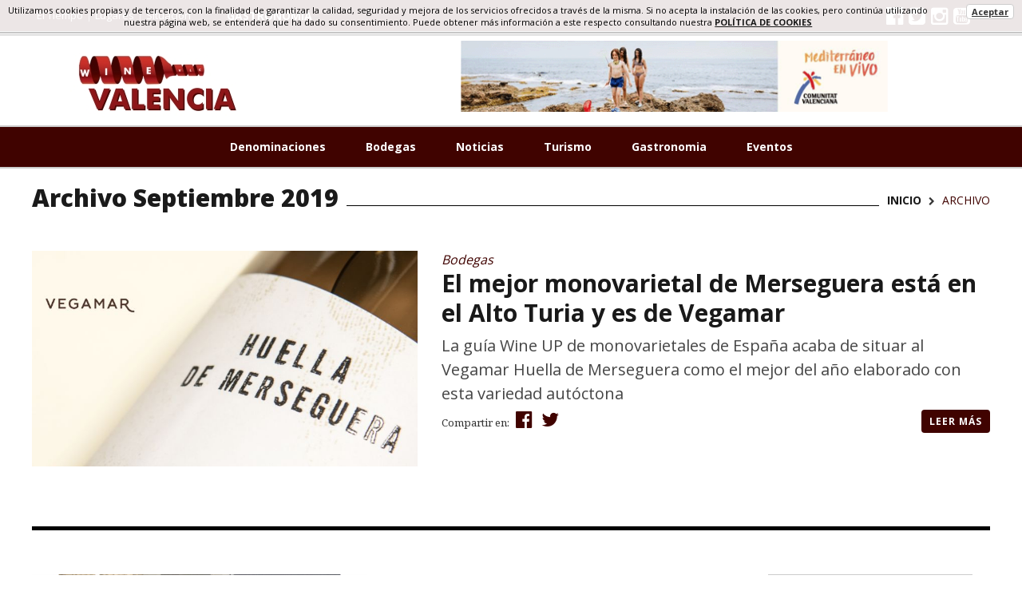

--- FILE ---
content_type: text/html; charset=UTF-8
request_url: https://www.winevalencia.com/site/cms/posts/getFromArchive/2019/9
body_size: 73964
content:
<!DOCTYPE html>
<html lang="es">
<head prefix="og: http://ogp.me/ns# fb: http://ogp.me/ns/fb# likes: http://ogp.me/ns/like#"><meta http-equiv="Content-Type" content="text/html; charset=gb18030">

	
	<meta http-equiv="X-UA-Compatible" content="IE=edge">
	<meta name="viewport" content="width=device-width, initial-scale=1.0">

	<title>Wine Valencia, Vino Valencia, Actualidad vinicola de valencia,, Vinos de valencia, actualidad vinos de valencia, bodegas valencia, denominaciones de valencia, turismo enologico valencia, gastronomía valencia, mundo del vino valencia, eventos vinicolas valencia, valencia</title>
<meta name="description" content="Wine Valencia, Vino Valencia, Actualidad vinicola de valencia,, Vinos de valencia, actualidad vinos de valencia, bodegas valencia, denominaciones de valencia, turismo enologico valencia, gastronomía valencia, mundo del vino valencia, eventos vinicolas valencia, valencia" />
    <meta name="robots" content="index, follow" />

<!-- Twitter Card data -->
<meta name="twitter:card" content="summary">

<!-- Open Graph data -->
<meta property="og:site_name" content="Wine Valencia" />
    <meta property="og:url" content="https://www.winevalencia.com/noticias/valencia-se-llena-de-cine-ninos-y-solidaridad-.html" />
    <meta property="og:type" content="article" />
<meta property="og:title" content="Wine Valencia, Vino Valencia, Actualidad vinicola de valencia,, Vinos de valencia, actualidad vinos de valencia, bodegas valencia, denominaciones de valencia, turismo enologico valencia, gastronomía valencia, mundo del vino valencia, eventos vinicolas valencia, valencia" />
<meta property="og:description" content="Wine Valencia, Vino Valencia, Actualidad vinicola de valencia,, Vinos de valencia, actualidad vinos de valencia, bodegas valencia, denominaciones de valencia, turismo enologico valencia, gastronomía valencia, mundo del vino valencia, eventos vinicolas valencia, valencia" />

    
	<link rel="icon" href="https://www.winevalencia.com/public/site/winevalencia/images/favicon.ico" type="image/x-icon" />

	<link href='//fonts.googleapis.com/css?family=Raleway:400,100,300,200,500,600,700,800,900' rel='stylesheet' type='text/css'>
	<link href='//fonts.googleapis.com/css?family=Open+Sans:400,300,600,700,800' rel='stylesheet' type='text/css'>
	<link href='//fonts.googleapis.com/css?family=Noto+Serif:400,400italic,700,700italic' rel='stylesheet' type='text/css'>
	<link rel="stylesheet" href="https://www.winevalencia.com/public/site/winevalencia/vendor/bootstrap/css/bootstrap.min.css">
	<link rel="stylesheet" href="https://www.winevalencia.com/public/site/winevalencia/vendor/font-awesome/css/font-awesome.min.css">
	<link rel="stylesheet" href="https://www.winevalencia.com/public/site/winevalencia/vendor/ticker/css/ticker-style.css">
	<link rel="stylesheet" href="https://www.winevalencia.com/public/site/winevalencia/vendor/owl.carousel/css/owl.carousel.css">
	<link rel="stylesheet" href="https://www.winevalencia.com/public/site/winevalencia/vendor/megafish.css">
	<link rel="stylesheet" href="https://www.winevalencia.com/public/site/winevalencia/vendor/slider-pro/css/slider-pro.min.css">
	<link rel="stylesheet" href="https://www.winevalencia.com/public/site/winevalencia/vendor/prettyPhoto/css/prettyPhoto.css">
	<link rel="stylesheet" href="https://www.winevalencia.com/public/site/winevalencia/vendor/magnific-popup/css/magnific-popup.css">

						<link rel="stylesheet" href="https://www.winevalencia.com/public/site/winevalencia/vendor/yamm/yamm.css" type="text/css" />
			
	<link rel="stylesheet" href="https://www.winevalencia.com/public/site/winevalencia/css/style.css">
	<link rel="stylesheet" href="https://www.winevalencia.com/public/site/winevalencia/css/responsive.css">
	<link rel="stylesheet" href="https://www.winevalencia.com/public/site/winevalencia/css/rtbt.css">
	<link rel="stylesheet" href="https://www.winevalencia.com/public/site/winevalencia/css/rtbtreview.css">

						<link rel="stylesheet" href="https://www.winevalencia.com/public/site/base/css/cookies.css" type="text/css" />
					<link rel="stylesheet" href="https://www.winevalencia.com/public/site/winevalencia/css/custom.css" type="text/css" />
			
</head>
<body>
		<script>
		(function(i,s,o,g,r,a,m){i['GoogleAnalyticsObject']=r;i[r]=i[r]||function(){
			(i[r].q=i[r].q||[]).push(arguments)},i[r].l=1*new Date();a=s.createElement(o),
			m=s.getElementsByTagName(o)[0];a.async=1;a.src=g;m.parentNode.insertBefore(a,m)
		})(window,document,'script','//www.google-analytics.com/analytics.js','ga');

		ga('create', 'UA-110955505-1', 'auto');
		ga('send', 'pageview');
	</script>
        <script>
                setTimeout(function() {
                  ga("send", "event", {
                    eventCategory: "NoBounce",
                    eventAction: "NoBounce",
                    eventLabel: "Over 15 sectonds"
                  });
                },15*1000);
        </script>
	<!-- start header -->
	<header class="master-page-header">
		<div class="top-bar tri-white-bottom">
			<div class="container">
				<div class="row no-gutters">
		    		<div class="col-sm-6 col-md-8 col-lg-8">
		    			<div class="master-top-left">
	    						    					<div class="hidden-xs pull-left">
	    						<ul class="list-inline small-nav"><li class=" "><a href="https://www.winevalencia.com/el-tiempo.html" target="_self">El Tiempo</a></li><li class=" "><a href="https://www.winevalencia.com/lugares.html" target="_self">Lugares</a></li><li class=" "><a href="https://www.winevalencia.com/situacion.html" target="_self">Situacion</a></li></ul>	    					</div>
	    					<div class="top-slogan-wrapper">
		    					<div class="top-slogan" >
									<ul id="js-news" class="js-hidden">
<li class="news-item" style="text-align: justify;">
<h5><span style="color: #ffffff; background-color: #00000;"><strong>DENOMINACIONES, BODEGAS, NOTICIAS</strong></span></h5>
</li>
<li class="news-item" style="text-align: justify;">
<h5><span style="color: #ffffff; background-color: #00000;"><strong> GASTRONOMIA, TURISMO, EVENTOS</strong></span></h5>
</li>
<li class="news-item" style="text-align: justify;">
<h5><span style="color: #ffffff; background-color: #00000;"><strong>SI TE APASIONA EL MUDO DEL VINO</strong></span></h5>
</li>
<li class="news-item" style="text-align: justify;">
<h5><span style="color: #ffffff; background-color: #00000;"><strong>ESTA ES TU WEB</strong></span></h5>
</li>
</ul>								</div>	
							</div>							
						</div>					
		    		</div>
		    		<div class="col-sm-6 col-md-4 col-lg-4">
		    			<div class="google_translate_wrapper">
							<div id="google_translate_element"></div><script type="text/javascript">
							function googleTranslateElementInit() {
							  new google.translate.TranslateElement({pageLanguage: 'es', layout: google.translate.TranslateElement.InlineLayout.SIMPLE}, 'google_translate_element');
							}
							</script><script type="text/javascript" src="//translate.google.com/translate_a/element.js?cb=googleTranslateElementInit"></script>
						</div>
													
						<div class="top-links">
								
							
																															
							<a href="https://www.facebook.com/winevalencia" target="_blank" title="Facebook"><i class="fa fa-facebook-official"></i></a>
															
							<a href="https://twitter.com/WineinValencia" target="_blank" title="Twitter"><i class="fa fa-twitter-square"></i></a>
															
							<a href="https://www.instagram.com/winevalencia" target="_blank" title="Instagram"><i class="fa fa-instagram"></i></a>
															
							<a href="https://www.youtube.com/channel/UCDdjxMuP2vSzkM52g9AtPbg" target="_blank" title="Youtube"><i class="fa fa-youtube-square"></i></a>
								    				</div>
	    						    		</div>
				</div>
		</div>
	</div>
	<div class="master-top">
		<div class="container">
			<div class="row">
				<div class="col-xs-6 col-sm-6 col-md-4">
					<div class="master-top-left">
												<a href="https://www.winevalencia.com/"><img src="https://www.winevalencia.com/public/uploads/galleries/27/php89SMoA-1499626362.jpg" alt="Fallas Valencia"></a>
					</div>
				</div>
				
                                	<div class="header-owl-banners hidden-xs col-sm-6 col-md-8">
                		<div class="owl-carousel pt-10" data-singleItem="true" data-navigation="false" data-slideSpeed="500" data-pagination="false" data-autoplay="15000" data-items="1">
                			                				                					<div class="item">
                						                							<img src="https://www.winevalencia.com/public/uploads/filecards/phpBGRoz2-1510947574.gif" alt="Turismo Comunidad Valenciana" class="img-responsive" />
                							                						</div>
                					                					                						<div class="item">
                							                								<a class="banner-link" data-id="33" data-field="field35" href="https://www.booking.com/index.html?aid=1270698" target="_self" title="Booking">
                								                								<img src="https://www.winevalencia.com/public/uploads/filecards/phpk0cdj2-1510947676.jpg" alt="Booking" class="img-responsive" />
                								                								</a>
                							                						</div>
                					                					                					                					                				</div>
                			</div>
                		
                	</div>
                </div>
            </div>
            <div class="master-middle">
            	<nav class="master-menu-mobile hidden-md hidden-lg">
            		<p class="menu-mobile"><i class="fa fa-bars"></i></p>
            		<ul class="master-menu master-nav-mobile"><li class=" "><a href="https://www.winevalencia.com/denominaciones.html" target="_self">Denominaciones</a></li><li class=" "><a href="https://www.winevalencia.com/bodegas.html" target="_self">Bodegas</a></li><li class=" "><a href="https://www.winevalencia.com/noticias.html" target="_self">Noticias</a></li><li class=" "><a href="https://www.winevalencia.com/turismo.html" target="_self">Turismo</a></li><li class=" "><a href="https://www.winevalencia.com/gastronomia.html" target="_self">Gastronomia</a></li><li class=" "><a href="https://www.winevalencia.com/eventos.html" target="_self">Eventos</a></li></ul>            	</nav>
            	<nav class="master-main-nav yamm hidden-xs hidden-sm">
            		<div class="container" style="position: relative;">
            			<ul class="nav navbar-nav"><li class="" data-id="4"><a href="https://www.winevalencia.com/denominaciones.html" target="_self">Denominaciones</a></li><li class=" dropdown yamm-fw" data-id="8"><a href="https://www.winevalencia.com/bodegas.html" target="_self">Bodegas</a><ul class="dropdown-menu"><li><div class="yamm-content"><div class="row"><div class="col-sm-3 yamm-col-item"><div class="picture"><a href="https://www.winevalencia.com/bodegas/marques-de-riscal-se-alza-con-el-premio-a-mejor-campana-de-marketing-nacional-en-los-iwc-por-risk-all.html"><img alt="Marqués de Riscal se alza con el premio a Mejor Campaña de Marketing Nacional en los IWC por RISK ALL" src="https://www.winevalencia.com/site/core/cache/image/posts/phpy6Jr3K-1762540697.jpeg/375/252" class="img-responsive" /></a></div><p><strong><a href="https://www.winevalencia.com/bodegas/marques-de-riscal-se-alza-con-el-premio-a-mejor-campana-de-marketing-nacional-en-los-iwc-por-risk-all.html">Marqu&eacute;s de Riscal se alza con...</a></strong></p><p>Marqu&eacute;s de Riscal ha sido reconocida en la gala de los International ...</a></strong></p></div><div class="col-sm-3 yamm-col-item"><div class="picture"><a href="https://www.winevalencia.com/bodegas/marques-de-riscal-reserva-edicion-especial-risk-all-2021-una-anada-para-la-historia-fruto-del-mejor-vinedo-del-mundo.html"><img alt="Marqués de Riscal Reserva Edición Especial Risk All 2021: una añada para la historia fruto del Mejor viñedo del mundo" src="https://www.winevalencia.com/site/core/cache/image/posts/phpCiWmVS-1761126221.jpg/375/252" class="img-responsive" /></a></div><p><strong><a href="https://www.winevalencia.com/bodegas/marques-de-riscal-reserva-edicion-especial-risk-all-2021-una-anada-para-la-historia-fruto-del-mejor-vinedo-del-mundo.html">Marqu&eacute;s de Riscal Reserva Edici&oacute;n...</a></strong></p><p>La gran calidad de la a&ntilde;ada 2021 ha dado lugar a un vino refinado dotado...</a></strong></p></div><div class="col-sm-3 yamm-col-item"><div class="picture"><a href="https://www.winevalencia.com/bodegas/bodegas-la-horra-presenta-sus-nuevas-anadas-corimbo-2022-y-corimbo-i-2018.html"><img alt="Bodegas LA HORRA presenta sus nuevas añadas: CORIMBO 2022 y CORIMBO I 2018" src="https://www.winevalencia.com/site/core/cache/image/posts/phpE4onLu-1758648433.jpeg/375/252" class="img-responsive" /></a></div><p><strong><a href="https://www.winevalencia.com/bodegas/bodegas-la-horra-presenta-sus-nuevas-anadas-corimbo-2022-y-corimbo-i-2018.html">Bodegas LA HORRA presenta sus ...</a></strong></p><p>Los vinos de Bodegas LA HORRA representan el respeto al entorno y la b&uacute;squeda...</a></strong></p></div><div class="col-sm-3 yamm-col-item"><div class="picture"><a href="https://www.winevalencia.com/bodegas/xr-de-marques-de-riscal-2021-el-homenaje-de-marques-de-riscal-a-sus-maestros-bodegueros.html"><img alt="XR de Marqués de Riscal 2021, el homenaje de Marqués de Riscal a sus maestros bodegueros" src="https://www.winevalencia.com/site/core/cache/image/posts/phpkrcS62-1757520774.jpeg/375/252" class="img-responsive" /></a></div><p><strong><a href="https://www.winevalencia.com/bodegas/xr-de-marques-de-riscal-2021-el-homenaje-de-marques-de-riscal-a-sus-maestros-bodegueros.html">XR de Marqu&eacute;s de Riscal 2021,...</a></strong></p><p>XR es un reconocimiento a esos bodegueros que marcaban los vinos de Marqu&eacute;s...</a></strong></p></div></div></div></li></ul></li><li class=" dropdown yamm-fw" data-id="33"><a href="https://www.winevalencia.com/noticias.html" target="_self">Noticias</a><ul class="dropdown-menu"><li><div class="yamm-content"><div class="row"><div class="col-sm-3 yamm-col-item"><div class="picture"><a href="https://www.winevalencia.com/noticias/los-clientes-de-mercadona-donan-16-millones-de-euros-a-los-bancos-de-alimentos.html"><img alt="LOS CLIENTES DE MERCADONA DONAN 1,6 MILLONES DE EUROS A LOS BANCOS DE ALIMENTOS" src="https://www.winevalencia.com/site/core/cache/image/posts/phpY6byC7-1764975715.jpg/375/252" class="img-responsive" /></a></div><p><strong><a href="https://www.winevalencia.com/noticias/los-clientes-de-mercadona-donan-16-millones-de-euros-a-los-bancos-de-alimentos.html">LOS CLIENTES DE MERCADONA DONAN...</a></strong></p><p>Recaudaci&oacute;n a favor de los Bancos de Alimentos en los supermercados de...</a></strong></p></div><div class="col-sm-3 yamm-col-item"><div class="picture"><a href="https://www.winevalencia.com/noticias/mercadona-se-suma-un-ano-mas-a-la-gran-recogida-de-alimentos-organizada-por-fesbal-.html"><img alt="MERCADONA SE SUMA UN AÑO MÁS A LA GRAN RECOGIDA DE ALIMENTOS ORGANIZADA POR FESBAL " src="https://www.winevalencia.com/site/core/cache/image/posts/php7DYlHg-1762540135.jpg/375/252" class="img-responsive" /></a></div><p><strong><a href="https://www.winevalencia.com/noticias/mercadona-se-suma-un-ano-mas-a-la-gran-recogida-de-alimentos-organizada-por-fesbal-.html">MERCADONA SE SUMA UN A&Ntilde;O M&Aacute;S...</a></strong></p><p>138 tiendas de Mercadona en Valencia participar&aacute;n en esta campa&ntilde;a so...</a></strong></p></div><div class="col-sm-3 yamm-col-item"><div class="picture"><a href="https://www.winevalencia.com/noticias/segunda-edicion-de-la-noche-de-vino-y-musica-en-el-lumbracle.html"><img alt="Segunda edición de la Noche de Vino y Música en el L'Umbracle" src="https://www.winevalencia.com/site/core/cache/image/posts/phpWvCs5O-1756208586.jpg/375/252" class="img-responsive" /></a></div><p><strong><a href="https://www.winevalencia.com/noticias/segunda-edicion-de-la-noche-de-vino-y-musica-en-el-lumbracle.html">Segunda edici&oacute;n de la Noche de...</a></strong></p><p>El pr&oacute;ximo jueves 18 de septiembre en la terraza de L&rsquo;Umbracle</a></strong></p></div><div class="col-sm-3 yamm-col-item"><div class="picture"><a href="https://www.winevalencia.com/noticias/la-gran-fira-estalla-este-fin-de-semana-con-un-castillo-titanium-desde-el-puente-de-montolivet-.html"><img alt="La Gran Fira estalla este fin de semana con un castillo “Titanium” desde el puente de Montolivet " src="https://www.winevalencia.com/site/core/cache/image/posts/phpFGgC7N-1752076146.jpg/375/252" class="img-responsive" /></a></div><p><strong><a href="https://www.winevalencia.com/noticias/la-gran-fira-estalla-este-fin-de-semana-con-un-castillo-titanium-desde-el-puente-de-montolivet-.html">La Gran Fira estalla este fin ...</a></strong></p><p>El castillo tendr&aacute; lugar este s&aacute;bado, 12 de julio, a las 23:59 horas...</a></strong></p></div></div></div></li></ul></li><li class=" dropdown yamm-fw" data-id="5"><a href="https://www.winevalencia.com/turismo.html" target="_self">Turismo</a><ul class="dropdown-menu"><li><div class="yamm-content"><div class="row"><div class="col-sm-3 yamm-col-item"><div class="picture"><a href="https://www.winevalencia.com/turismo/valencia-tendra-conexion-directa-con-todas-las-capitales-nordicas-con-la-nueva-ruta-a-helsinki.html"><img alt="València tendrá conexión directa con todas las capitales nórdicas con la nueva ruta a Helsinki" src="https://www.winevalencia.com/site/core/cache/image/posts/phpmLqSvs-1756746824.jpg/375/252" class="img-responsive" /></a></div><p><strong><a href="https://www.winevalencia.com/turismo/valencia-tendra-conexion-directa-con-todas-las-capitales-nordicas-con-la-nueva-ruta-a-helsinki.html">Val&egrave;ncia tendr&aacute; conexi&oacute;n directa...</a></strong></p><p>El anuncio de la compa&ntilde;&iacute;a a&eacute;rea es un paso m&aacute;s en la estrategia de...</a></strong></p></div><div class="col-sm-3 yamm-col-item"><div class="picture"><a href="https://www.winevalencia.com/turismo/rh-hoteles-presente-en-la-xii-jornada-de-turismo-de-benidorm-comparte-vision-sobre-relevo-generacional-e-innovacion.html"><img alt="RH Hoteles, presente en la XII Jornada de Turismo de Benidorm, comparte visión sobre relevo generacional e innovación" src="https://www.winevalencia.com/site/core/cache/image/posts/phpBp2nJF-1749769353.jpg/375/252" class="img-responsive" /></a></div><p><strong><a href="https://www.winevalencia.com/turismo/rh-hoteles-presente-en-la-xii-jornada-de-turismo-de-benidorm-comparte-vision-sobre-relevo-generacional-e-innovacion.html">RH Hoteles, presente en la XII...</a></strong></p><p>la XII Jornada de Turismo de Benidorm</a></strong></p></div><div class="col-sm-3 yamm-col-item"><div class="picture"><a href="https://www.winevalencia.com/turismo/valencia-alcanza-la-segunda-mejor-cifra-historica-de-viajeros-y-pernoctaciones-en-el-primer-trimestre-del-ano-.html"><img alt="València alcanza la segunda mejor cifra histórica de viajeros y pernoctaciones en el primer trimestre del año " src="https://www.winevalencia.com/site/core/cache/image/posts/phpHhcifU-1747679605.jpg/375/252" class="img-responsive" /></a></div><p><strong><a href="https://www.winevalencia.com/turismo/valencia-alcanza-la-segunda-mejor-cifra-historica-de-viajeros-y-pernoctaciones-en-el-primer-trimestre-del-ano-.html">Val&egrave;ncia alcanza la segunda mejor...</a></strong></p><p>El Ayuntamiento refuerza la promoci&oacute;n tur&iacute;stica internacional de la ...</a></strong></p></div><div class="col-sm-3 yamm-col-item"><div class="picture"><a href="https://www.winevalencia.com/turismo/valencia-celebra-la-festividad-de-sant-vicent-ferrer-patron-de-la-ciudad-.html"><img alt="València celebra la festividad de Sant Vicent Ferrer, patrón de la ciudad " src="https://www.winevalencia.com/site/core/cache/image/posts/phpjO8OHS-1744987034.jpg/375/252" class="img-responsive" /></a></div><p><strong><a href="https://www.winevalencia.com/turismo/valencia-celebra-la-festividad-de-sant-vicent-ferrer-patron-de-la-ciudad-.html">Val&egrave;ncia celebra la festividad...</a></strong></p><p>La Junta Central Vicentina (JCV) ha organizado actos y actividades en ...</a></strong></p></div></div></div></li></ul></li><li class=" dropdown yamm-fw" data-id="3"><a href="https://www.winevalencia.com/gastronomia.html" target="_self">Gastronomia</a><ul class="dropdown-menu"><li><div class="yamm-content"><div class="row"><div class="col-sm-3 yamm-col-item"><div class="picture"><a href="https://www.winevalencia.com/gastronomia/la-36a-mostra-de-proava-se-celebrara-del-9-al-13-de-abril.html"><img alt="La 36ª Mostra de PROAVA se celebrará del 9 al 13 de abril" src="https://www.winevalencia.com/site/core/cache/image/posts/phpEjt1jv-1768234862.jpg/375/252" class="img-responsive" /></a></div><p><strong><a href="https://www.winevalencia.com/gastronomia/la-36a-mostra-de-proava-se-celebrara-del-9-al-13-de-abril.html">La 36&ordf; Mostra de PROAVA se celebrar&aacute;...</a></strong></p><p>La Mostra de PROAVA es el mayor evento enogastron&oacute;mico de la Comunitat...</a></strong></p></div><div class="col-sm-3 yamm-col-item"><div class="picture"><a href="https://www.winevalencia.com/gastronomia/empieza-valencia-cuina-oberta-con-70-restaurantes-y-17-experiencias-gastronomicas-unicas--.html"><img alt="Empieza València Cuina Oberta, con 70 restaurantes y 17 experiencias gastronómicas únicas  " src="https://www.winevalencia.com/site/core/cache/image/posts/phpSuhVTq-1764012933.jpg/375/252" class="img-responsive" /></a></div><p><strong><a href="https://www.winevalencia.com/gastronomia/empieza-valencia-cuina-oberta-con-70-restaurantes-y-17-experiencias-gastronomicas-unicas--.html">Empieza Val&egrave;ncia Cuina Oberta,...</a></strong></p><p>La oferta de restaurantes de esta edici&oacute;n refleja el excelente momento...</a></strong></p></div><div class="col-sm-3 yamm-col-item"><div class="picture"><a href="https://www.winevalencia.com/gastromia/vii-edicion-de-alicante-gastronomica-toda-una-oferta-expositora-de-productos-de-la-provincia.html"><img alt=" VII edición de ALICANTE GASTRONÓMICA, toda una oferta expositora de productos de la provincia" src="https://www.winevalencia.com/site/core/cache/image/posts/php8rUHrI-1758924838.jpg/375/252" class="img-responsive" /></a></div><p><strong><a href="https://www.winevalencia.com/gastromia/vii-edicion-de-alicante-gastronomica-toda-una-oferta-expositora-de-productos-de-la-provincia.html">VII edici&oacute;n de ALICANTE GASTRON&Oacute;MICA,...</a></strong></p><p>ALICANTE GASTRON&Oacute;MICA - Del 3 al 6 de octubre en IFA - Fira Alacant</a></strong></p></div><div class="col-sm-3 yamm-col-item"><div class="picture"><a href="https://www.winevalencia.com/gastronomia/arranca-el-39-salon-gourmets.html"><img alt="Arranca el 39º Salón Gourmets" src="https://www.winevalencia.com/site/core/cache/image/posts/phpiABJPX-1758647787.jpg/375/252" class="img-responsive" /></a></div><p><strong><a href="https://www.winevalencia.com/gastronomia/arranca-el-39-salon-gourmets.html">Arranca el 39&ordm; Sal&oacute;n Gourmet...</a></strong></p><p>Sal&oacute;n Gourmets, Madrid, del 13 al 16 de abril 2026</a></strong></p></div></div></div></li></ul></li><li class=" dropdown yamm-fw" data-id="7"><a href="https://www.winevalencia.com/eventos.html" target="_self">Eventos</a><ul class="dropdown-menu"><li><div class="yamm-content"><div class="row"><div class="col-sm-3 yamm-col-item"><div class="picture"><a href="https://www.winevalencia.com/eventos/mas-de-1000-personas-asisten-a-la-noche-del-vino-y-la-musica-de-proava.html"><img alt="Más de 1.000 personas asisten a la "Noche del Vino y la Música" de PROAVA" src="https://www.winevalencia.com/site/core/cache/image/posts/phpVPBmhf-1758286454.jpeg/375/252" class="img-responsive" /></a></div><p><strong><a href="https://www.winevalencia.com/eventos/mas-de-1000-personas-asisten-a-la-noche-del-vino-y-la-musica-de-proava.html">M&aacute;s de 1.000 personas asisten...</a></strong></p><p>M&aacute;s de 1.000 personas asistieron anoche a una nueva edici&oacute;n de la &quot;Noche...</a></strong></p></div><div class="col-sm-3 yamm-col-item"><div class="picture"><a href="https://www.winevalencia.com/eventos/proava-celebra-una-nueva-edicion-de-la-noche-del-vino-y-la-musica.html"><img alt="PROAVA celebra una nueva edición de la Noche del Vino y la Música" src="https://www.winevalencia.com/site/core/cache/image/posts/phpp6ON1m-1757196337.jpg/375/252" class="img-responsive" /></a></div><p><strong><a href="https://www.winevalencia.com/eventos/proava-celebra-una-nueva-edicion-de-la-noche-del-vino-y-la-musica.html">PROAVA celebra una nueva edici&oacute;n...</a></strong></p><p>El pr&oacute;ximo jueves, 18 de septiembre, PROAVA ha organizado la Noche del...</a></strong></p></div><div class="col-sm-3 yamm-col-item"><div class="picture"><a href="https://www.winevalencia.com/eventos/cumbre-global-omet-del-enoturismo-responsable.html"><img alt="Cumbre Global OMET del Enoturismo Responsable" src="https://www.winevalencia.com/site/core/cache/image/posts/phpKKQNuZ-1752679780.jpeg/375/252" class="img-responsive" /></a></div><p><strong><a href="https://www.winevalencia.com/eventos/cumbre-global-omet-del-enoturismo-responsable.html">Cumbre Global OMET del Enoturismo...</a></strong></p><p>La conferencia reuni&oacute; a delegados de 20 pa&iacute;ses</a></strong></p></div><div class="col-sm-3 yamm-col-item"><div class="picture"><a href="https://www.winevalencia.com/eventos/alicante-se-convierte-en-la-capital-del-vino-mediterraneo.html"><img alt="Alicante se convierte en la capital del vino mediterráneo" src="https://www.winevalencia.com/site/core/cache/image/posts/phpiYXez0-1752588389.jpg/375/252" class="img-responsive" /></a></div><p><strong><a href="https://www.winevalencia.com/eventos/alicante-se-convierte-en-la-capital-del-vino-mediterraneo.html">Alicante se convierte en la capital...</a></strong></p><p>&ldquo;Un mar de vinos&rdquo; se celebrar&aacute; del 28 al 30 de octubre</a></strong></p></div></div></div></li></ul></li></ul>            		</div>
            	</nav>
            </div>
        </header>
        <!-- end header -->

        <!--  start main content -->
        <div id="main-content">
        	<section id="postcategory" class="master-custom">
    <div class="container">
        <div class="row">
            <div class="col-xs-12 col-sm-12 col-md-12 master-slider-category2">
                <div class="widget master-article-thum-large">
                    <div class="master-slider-banner">
                                            </div>
                    <div class="master-slider-title">
                        <header class="master-title-category">
                            <h3>Archivo Septiembre 2019</h3>
                            <div class="breadcrumb clearfix">
                                <span>
                                    <a href="https://www.winevalencia.com/">
                                        <span>
                                            Inicio
                                        </span>
                                    </a>
                                </span>
                                <i class="fa fa-chevron-right">
                                </i>
                                <span class="current-page">
                                    <span>
                                        Archivo                                    </span>
                                </span>
                            </div>
                        </header>
                    </div>
                                        <div class="master-article-content master-post">
                                                <div class="col-sm-12">
	<div class="row post post-item">
		<div class="col-lg-5 col-md-5 col-sm-6">
				        <div class="picture">
	            <a href="https://www.winevalencia.com/bodegas/el-mejor-monovarietal-de-merseguera-esta-en-el-alto-turia-y-es-de-vegamar.html">
	                	                    	                	                
	                	                    	                    	                        <img src="https://www.winevalencia.com/site/core/cache/image/posts/phplZZtbg-1568740176.jpg/768/430" alt="El mejor monovarietal de Merseguera está en el Alto Turia y es de Vegamar" class="img-responsive"/>                                                
	                    	                	            </a>                    
	        </div>
	        		</div>
		<div class="col-lg-7 col-md-7 col-sm-6">
			<div class="post-info">
				                    <h3 class="post-caption"><a href="https://www.winevalencia.com/categoria-bodegas.html" class="sub-category">Bodegas</a></h3>
                				<!--<div class="info"><span class="date"><i class="fa fa-clock-o"></i> 17 Sep, 2019</span></div>-->
			</div>
			<div class="clearfix"></div>
			<h2><a href="https://www.winevalencia.com/bodegas/el-mejor-monovarietal-de-merseguera-esta-en-el-alto-turia-y-es-de-vegamar.html">
	            El mejor monovarietal de Merseguera est&aacute; en el Alto Turia y es de Vegamar	        </a></h2>
			<div class="description">La gu&iacute;a Wine UP de monovarietales de Espa&ntilde;a acaba de situar al Vegamar Huella de Merseguera como el mejor del a&ntilde;o elaborado con esta variedad aut&oacute;ctona</div>
			<div class="share-buttons share-buttons-grid">
	            <span  class="share-info hidden-md" >Compartir en: </span>
	            	            <a href="http://www.facebook.com/sharer.php?u=https://www.winevalencia.com/bodegas/el-mejor-monovarietal-de-merseguera-esta-en-el-alto-turia-y-es-de-vegamar.html" target="_blank" title="Compartir en Facebook"><i class="fa fa-facebook-official"></i></a>
<a href="http://twitter.com/share?text=Mira+que+interesante...&url=https://www.winevalencia.com/bodegas/el-mejor-monovarietal-de-merseguera-esta-en-el-alto-turia-y-es-de-vegamar.html" target="_blank" title="Compartir en Twitter"><i class="fa fa-twitter"></i></a>
	        </div>
	       <a href="https://www.winevalencia.com/bodegas/el-mejor-monovarietal-de-merseguera-esta-en-el-alto-turia-y-es-de-vegamar.html" class="master-more">Leer más</a>
	       <div class="clearfix"></div>
		</div>
	</div>
	<div class="clearfix"></div>
</div>
 
                    </div>
                                        
                </div>
            </div>
        </div>
    </div>
</section>
<section class="master-custom  post-list-page">
    <div class="container">
        <div class="master-inner master-list-article-video">
            <div class="row master-category2-section-custom-2">
                <div class="col-sm-12 col-md-9 master-custom-left">
                    <div class="widget master-widget-article-category-thumb-medium">
                                                                                                            <div class="row">        <div class="col-lg-6 col-md-6 col-sm-12">
            <div class="post">
                                <div class="picture">
                    <a href="https://www.winevalencia.com/noticias/valencia-se-llena-de-cine-ninos-y-solidaridad-.html">
                                                                                                    
                                                                                                                <img src="https://www.winevalencia.com/site/core/cache/image/posts/php7Al6SF-1568738919.jpg/768/430" alt="VALENCIA SE LLENA DE CINE, NIÑOS Y SOLIDARIDAD " class="img-responsive"/>                                                
                                                                        </a>                    
                </div>
                
                <div class="post-info">
                                            <h3 class="post-caption"><a href="https://www.winevalencia.com/categoria-noticias.html" class="sub-category">Noticias</a></h3>
                    
                                        
                    <!--<div class="info"><span class="date"><i class="fa fa-clock-o"></i> 16 Sep, 2019</span></div>-->
                </div>
                <div class="clearfix"></div>
                <h2><a href="https://www.winevalencia.com/noticias/valencia-se-llena-de-cine-ninos-y-solidaridad-.html">VALENCIA SE LLENA DE CINE, NI&Ntilde;OS Y SOLIDARIDAD</a></h2>
                <div class="description">
                                        Se ha presentado la V edici&oacute;n del Festival Internacional de Cine Infantil de Valencia (FICIV) que se celebrar&aacute; del 2 al 8 de octubre de 2019.                </div>
                <div class="share-buttons share-buttons-grid">
                    <span  class="share-info hidden-md" >Compartir en: </span>
                    <a href="http://www.facebook.com/sharer.php?u=https://www.winevalencia.com/noticias/valencia-se-llena-de-cine-ninos-y-solidaridad-.html" target="_blank" title="Compartir en Facebook"><i class="fa fa-facebook-official"></i></a>
<a href="http://twitter.com/share?text=Mira+que+interesante...&url=https://www.winevalencia.com/noticias/valencia-se-llena-de-cine-ninos-y-solidaridad-.html" target="_blank" title="Compartir en Twitter"><i class="fa fa-twitter"></i></a>
                </div>
               <a href="https://www.winevalencia.com/noticias/valencia-se-llena-de-cine-ninos-y-solidaridad-.html" class="master-more">Leer más</a>
               <div class="clearfix"></div>
            </div>
        </div>
         </div>                                            
                            
                        
                                                <div class="bottom-pagination text-center">
                            
	
                        </div>
                                            </div>
                </div>
                <div class="col-sm-12 col-md-3 master-custom-right">
                    
                                                            <div class="widget widget-receive-adv mt-0">
                                                            <a class="banner-link" data-id="8" data-field="field29" href="htttp://www.winevalencia.com" target="_blank" title="winevalencia.com">
                                                                <img src="https://www.winevalencia.com/public/uploads/filecards/php4Bw1i7-1499628351.jpg " alt=" winevalencia.com" class="img-responsive" />
                                                                </a>
                                                    </div>
                                                                                    <div class="widget widget-receive-adv">
                                                            <a class="banner-link" data-id="8" data-field="field35" href="http://www.kreston.es" target="_blank" title="kreston">
                                                                <img src="https://www.winevalencia.com/public/uploads/filecards/phpvxHxwj-1524008011.jpg" alt=" kreston" class="img-responsive" />
                                                                </a>
                                                    </div>
                                                                                                                                        <div class="widget widget-receive-adv master-widget-adv mt-0 master-custom-archive-acoordeon">
                <div class="master-border-adv hidden-md">
                    <div class="master-border-adv-mobile">
                    </div>
                </div>
                <header class="widget-title">
                    <h3>
                        <a href="javascript:void(0);" class="has-title border-item-right">
                            Archivo
                        </a>
                    </h3>
                </header>
                <div class="master-custom-accordion">
                    <div class="master-widget-menu-vertical-left">
                        <div class='cssmenu'>
                            <ul>
                                                         <li class="has-sub active"><a href='#'><span>2026</span></a>
                                <ul style="display: block;" >
                                                                        <li>
                                        <a href="https://www.winevalencia.com/site/cms/posts/getFromArchive/2026/1">
                                            Enero                                        </a>
                                    </li>
                                                                    </ul>
                             </li>
                                                         <li class="has-sub "><a href='#'><span>2025</span></a>
                                <ul  >
                                                                        <li>
                                        <a href="https://www.winevalencia.com/site/cms/posts/getFromArchive/2025/12">
                                            Diciembre                                        </a>
                                    </li>
                                                                        <li>
                                        <a href="https://www.winevalencia.com/site/cms/posts/getFromArchive/2025/11">
                                            Noviembre                                        </a>
                                    </li>
                                                                        <li>
                                        <a href="https://www.winevalencia.com/site/cms/posts/getFromArchive/2025/10">
                                            Octubre                                        </a>
                                    </li>
                                                                        <li>
                                        <a href="https://www.winevalencia.com/site/cms/posts/getFromArchive/2025/9">
                                            Septiembre                                        </a>
                                    </li>
                                                                        <li>
                                        <a href="https://www.winevalencia.com/site/cms/posts/getFromArchive/2025/8">
                                            Agosto                                        </a>
                                    </li>
                                                                        <li>
                                        <a href="https://www.winevalencia.com/site/cms/posts/getFromArchive/2025/7">
                                            Julio                                        </a>
                                    </li>
                                                                        <li>
                                        <a href="https://www.winevalencia.com/site/cms/posts/getFromArchive/2025/6">
                                            Junio                                        </a>
                                    </li>
                                                                        <li>
                                        <a href="https://www.winevalencia.com/site/cms/posts/getFromArchive/2025/5">
                                            Mayo                                        </a>
                                    </li>
                                                                        <li>
                                        <a href="https://www.winevalencia.com/site/cms/posts/getFromArchive/2025/4">
                                            Abril                                        </a>
                                    </li>
                                                                        <li>
                                        <a href="https://www.winevalencia.com/site/cms/posts/getFromArchive/2025/3">
                                            Marzo                                        </a>
                                    </li>
                                                                        <li>
                                        <a href="https://www.winevalencia.com/site/cms/posts/getFromArchive/2025/2">
                                            Febrero                                        </a>
                                    </li>
                                                                        <li>
                                        <a href="https://www.winevalencia.com/site/cms/posts/getFromArchive/2025/1">
                                            Enero                                        </a>
                                    </li>
                                                                    </ul>
                             </li>
                                                         <li class="has-sub "><a href='#'><span>2024</span></a>
                                <ul  >
                                                                        <li>
                                        <a href="https://www.winevalencia.com/site/cms/posts/getFromArchive/2024/5">
                                            Mayo                                        </a>
                                    </li>
                                                                        <li>
                                        <a href="https://www.winevalencia.com/site/cms/posts/getFromArchive/2024/2">
                                            Febrero                                        </a>
                                    </li>
                                                                        <li>
                                        <a href="https://www.winevalencia.com/site/cms/posts/getFromArchive/2024/1">
                                            Enero                                        </a>
                                    </li>
                                                                    </ul>
                             </li>
                                                         <li class="has-sub "><a href='#'><span>2023</span></a>
                                <ul  >
                                                                        <li>
                                        <a href="https://www.winevalencia.com/site/cms/posts/getFromArchive/2023/6">
                                            Junio                                        </a>
                                    </li>
                                                                        <li>
                                        <a href="https://www.winevalencia.com/site/cms/posts/getFromArchive/2023/2">
                                            Febrero                                        </a>
                                    </li>
                                                                        <li>
                                        <a href="https://www.winevalencia.com/site/cms/posts/getFromArchive/2023/1">
                                            Enero                                        </a>
                                    </li>
                                                                    </ul>
                             </li>
                                                         <li class="has-sub "><a href='#'><span>2022</span></a>
                                <ul  >
                                                                        <li>
                                        <a href="https://www.winevalencia.com/site/cms/posts/getFromArchive/2022/12">
                                            Diciembre                                        </a>
                                    </li>
                                                                        <li>
                                        <a href="https://www.winevalencia.com/site/cms/posts/getFromArchive/2022/5">
                                            Mayo                                        </a>
                                    </li>
                                                                        <li>
                                        <a href="https://www.winevalencia.com/site/cms/posts/getFromArchive/2022/4">
                                            Abril                                        </a>
                                    </li>
                                                                    </ul>
                             </li>
                                                         <li class="has-sub "><a href='#'><span>2020</span></a>
                                <ul  >
                                                                        <li>
                                        <a href="https://www.winevalencia.com/site/cms/posts/getFromArchive/2020/2">
                                            Febrero                                        </a>
                                    </li>
                                                                    </ul>
                             </li>
                                                         <li class="has-sub "><a href='#'><span>2019</span></a>
                                <ul  >
                                                                        <li>
                                        <a href="https://www.winevalencia.com/site/cms/posts/getFromArchive/2019/11">
                                            Noviembre                                        </a>
                                    </li>
                                                                        <li>
                                        <a href="https://www.winevalencia.com/site/cms/posts/getFromArchive/2019/9">
                                            Septiembre                                        </a>
                                    </li>
                                                                        <li>
                                        <a href="https://www.winevalencia.com/site/cms/posts/getFromArchive/2019/6">
                                            Junio                                        </a>
                                    </li>
                                                                        <li>
                                        <a href="https://www.winevalencia.com/site/cms/posts/getFromArchive/2019/5">
                                            Mayo                                        </a>
                                    </li>
                                                                        <li>
                                        <a href="https://www.winevalencia.com/site/cms/posts/getFromArchive/2019/4">
                                            Abril                                        </a>
                                    </li>
                                                                        <li>
                                        <a href="https://www.winevalencia.com/site/cms/posts/getFromArchive/2019/3">
                                            Marzo                                        </a>
                                    </li>
                                                                        <li>
                                        <a href="https://www.winevalencia.com/site/cms/posts/getFromArchive/2019/2">
                                            Febrero                                        </a>
                                    </li>
                                                                        <li>
                                        <a href="https://www.winevalencia.com/site/cms/posts/getFromArchive/2019/1">
                                            Enero                                        </a>
                                    </li>
                                                                    </ul>
                             </li>
                                                         <li class="has-sub "><a href='#'><span>2018</span></a>
                                <ul  >
                                                                        <li>
                                        <a href="https://www.winevalencia.com/site/cms/posts/getFromArchive/2018/12">
                                            Diciembre                                        </a>
                                    </li>
                                                                        <li>
                                        <a href="https://www.winevalencia.com/site/cms/posts/getFromArchive/2018/11">
                                            Noviembre                                        </a>
                                    </li>
                                                                        <li>
                                        <a href="https://www.winevalencia.com/site/cms/posts/getFromArchive/2018/10">
                                            Octubre                                        </a>
                                    </li>
                                                                        <li>
                                        <a href="https://www.winevalencia.com/site/cms/posts/getFromArchive/2018/8">
                                            Agosto                                        </a>
                                    </li>
                                                                        <li>
                                        <a href="https://www.winevalencia.com/site/cms/posts/getFromArchive/2018/7">
                                            Julio                                        </a>
                                    </li>
                                                                        <li>
                                        <a href="https://www.winevalencia.com/site/cms/posts/getFromArchive/2018/6">
                                            Junio                                        </a>
                                    </li>
                                                                        <li>
                                        <a href="https://www.winevalencia.com/site/cms/posts/getFromArchive/2018/5">
                                            Mayo                                        </a>
                                    </li>
                                                                        <li>
                                        <a href="https://www.winevalencia.com/site/cms/posts/getFromArchive/2018/4">
                                            Abril                                        </a>
                                    </li>
                                                                        <li>
                                        <a href="https://www.winevalencia.com/site/cms/posts/getFromArchive/2018/3">
                                            Marzo                                        </a>
                                    </li>
                                                                        <li>
                                        <a href="https://www.winevalencia.com/site/cms/posts/getFromArchive/2018/2">
                                            Febrero                                        </a>
                                    </li>
                                                                        <li>
                                        <a href="https://www.winevalencia.com/site/cms/posts/getFromArchive/2018/1">
                                            Enero                                        </a>
                                    </li>
                                                                    </ul>
                             </li>
                                                         <li class="has-sub "><a href='#'><span>2017</span></a>
                                <ul  >
                                                                        <li>
                                        <a href="https://www.winevalencia.com/site/cms/posts/getFromArchive/2017/12">
                                            Diciembre                                        </a>
                                    </li>
                                                                        <li>
                                        <a href="https://www.winevalencia.com/site/cms/posts/getFromArchive/2017/11">
                                            Noviembre                                        </a>
                                    </li>
                                                                        <li>
                                        <a href="https://www.winevalencia.com/site/cms/posts/getFromArchive/2017/10">
                                            Octubre                                        </a>
                                    </li>
                                                                        <li>
                                        <a href="https://www.winevalencia.com/site/cms/posts/getFromArchive/2017/9">
                                            Septiembre                                        </a>
                                    </li>
                                                                        <li>
                                        <a href="https://www.winevalencia.com/site/cms/posts/getFromArchive/2017/8">
                                            Agosto                                        </a>
                                    </li>
                                                                        <li>
                                        <a href="https://www.winevalencia.com/site/cms/posts/getFromArchive/2017/7">
                                            Julio                                        </a>
                                    </li>
                                                                        <li>
                                        <a href="https://www.winevalencia.com/site/cms/posts/getFromArchive/2017/6">
                                            Junio                                        </a>
                                    </li>
                                                                        <li>
                                        <a href="https://www.winevalencia.com/site/cms/posts/getFromArchive/2017/5">
                                            Mayo                                        </a>
                                    </li>
                                                                        <li>
                                        <a href="https://www.winevalencia.com/site/cms/posts/getFromArchive/2017/4">
                                            Abril                                        </a>
                                    </li>
                                                                        <li>
                                        <a href="https://www.winevalencia.com/site/cms/posts/getFromArchive/2017/3">
                                            Marzo                                        </a>
                                    </li>
                                                                        <li>
                                        <a href="https://www.winevalencia.com/site/cms/posts/getFromArchive/2017/2">
                                            Febrero                                        </a>
                                    </li>
                                                                        <li>
                                        <a href="https://www.winevalencia.com/site/cms/posts/getFromArchive/2017/1">
                                            Enero                                        </a>
                                    </li>
                                                                    </ul>
                             </li>
                                                        </ul>
                        </div>
                    </div>
                </div>
            </div>
                        
        </div>
    </div>
</div>
</div>
</section>
        </div>
        <!-- end main content -->
        <!-- start footer -->
        <footer class="master-footer">
        	<div class="footer-top">
        		<div class="container">
        			
					<div class="row">
				<div class="col-xs-12 col-sm-12 col-md-12">

					<div class="widget master-footer-middle">
						<span class="footer-title">Envíanos tus fotografías <span class="footer-subtitle">a <a href="mailto:info@winevalencia.com">info@winevalencia.com</a> (peso máximo 400KB)</span></span>
						<div class="master-custom-footer-middle-row-1 gallery">
							<div class="owl-carousel" data-lazyload="true" data-autoplay="false" data-navigation="true" data-slideSpeed="200" data-items="8">
																																	<div class="item">
										<a href="https://www.winevalencia.com/site/core/cache/galleryimage/23/phprc4CRT-1487761681.jpg/1024"><img src="https://www.winevalencia.com/site/core/cache/galleryimage/23/phprc4CRT-1487761681.jpg/400" alt=""></a>
									</div>
																																									<div class="item">
										<a href="https://www.winevalencia.com/site/core/cache/galleryimage/23/phpxtlyJN-1487761682.jpg/1024"><img src="https://www.winevalencia.com/site/core/cache/galleryimage/23/phpxtlyJN-1487761682.jpg/400" alt=""></a>
									</div>
																																									<div class="item">
										<a href="https://www.winevalencia.com/site/core/cache/galleryimage/23/phpzT6rQH-1487761682.jpg/1024"><img src="https://www.winevalencia.com/site/core/cache/galleryimage/23/phpzT6rQH-1487761682.jpg/400" alt=""></a>
									</div>
																																									<div class="item">
										<a href="https://www.winevalencia.com/site/core/cache/galleryimage/23/phpvh7ioE-1487761683.jpg/1024"><img src="https://www.winevalencia.com/site/core/cache/galleryimage/23/phpvh7ioE-1487761683.jpg/400" alt=""></a>
									</div>
																																									<div class="item">
										<a href="https://www.winevalencia.com/site/core/cache/galleryimage/23/phpkhstb2-1491990292.jpg/1024"><img src="https://www.winevalencia.com/site/core/cache/galleryimage/23/phpkhstb2-1491990292.jpg/400" alt=""></a>
									</div>
																																									<div class="item">
										<a href="https://www.winevalencia.com/site/core/cache/galleryimage/23/phpRwh5nD-1487761683.jpg/1024"><img src="https://www.winevalencia.com/site/core/cache/galleryimage/23/phpRwh5nD-1487761683.jpg/400" alt=""></a>
									</div>
																																									<div class="item">
										<a href="https://www.winevalencia.com/site/core/cache/galleryimage/23/phpNJtXxC-1487761684.jpg/1024"><img src="https://www.winevalencia.com/site/core/cache/galleryimage/23/phpNJtXxC-1487761684.jpg/400" alt=""></a>
									</div>
																							</div>
						</div>
					</div>
				</div>
			</div>
		
			</div>
</div>

	<div class="footer-middle partners-banners">
		<div class="container">
			<div class="row">
				<div class="owl-carousel widget-category-right" data-singleItem="false" data-items="6" data-navigation="true" data-slideSpeed="1000" data-pagination="false" data-autoplay="8000">
											<div class="item">
															<a href="https://room-matehotels.com/es/" target="_blank" data-id="41" class="banneritem-link">
																<img src="https://www.winevalencia.com/public/uploads/banneritems/phpTzVvir-1488912169.jpg" alt="Room Mate hoteles" class="img-restonsive" title="Room Mate hoteles">
																</a>
													</div>
											<div class="item">
															<a href="https://www.valencia.es/" target="_blank" data-id="27" class="banneritem-link">
																<img src="https://www.winevalencia.com/public/uploads/banneritems/phpJfAPeG-1488911362.png" alt="Ayuntamiento valencia" class="img-restonsive" title="Ayuntamiento valencia">
																</a>
													</div>
											<div class="item">
															<a href="http://www.airnostrum.es/" target="_blank" data-id="46" class="banneritem-link">
																<img src="https://www.winevalencia.com/public/uploads/banneritems/phpKsQn28-1488912791.png" alt="Air nostrum" class="img-restonsive" title="Air nostrum">
																</a>
													</div>
											<div class="item">
															<img src="https://www.winevalencia.com/public/uploads/banneritems/phpDE9Wsi-1488912820.png" alt="Bus Turistic" class="img-restonsive" title="Bus Turistic">
														</div>
											<div class="item">
															<a href="http://www.dival.es/es" target="_blank" data-id="33" class="banneritem-link">
																<img src="https://www.winevalencia.com/public/uploads/banneritems/phpL8XEua-1488911578.jpg" alt="Diputación valencia" class="img-restonsive" title="Diputación valencia">
																</a>
													</div>
											<div class="item">
															<a href="http://www.gva.es/" target="_blank" data-id="34" class="banneritem-link">
																<img src="https://www.winevalencia.com/public/uploads/banneritems/phpHa01A2-1488911657.png" alt="Generalitat valenciana" class="img-restonsive" title="Generalitat valenciana">
																</a>
													</div>
											<div class="item">
															<a href="http://fotur.es/" target="_blank" data-id="40" class="banneritem-link">
																<img src="https://www.winevalencia.com/public/uploads/banneritems/phpjldBNJ-1488911989.png" alt="Fotur" class="img-restonsive" title="Fotur">
																</a>
													</div>
											<div class="item">
															<a href="http://www.sh-hoteles.com/" target="_blank" data-id="42" class="banneritem-link">
																<img src="https://www.winevalencia.com/public/uploads/banneritems/phphjJB5H-1488912265.png" alt="Sh hoteles" class="img-restonsive" title="Sh hoteles">
																</a>
													</div>
											<div class="item">
															<a href="http://casualhoteles.com/" target="_blank" data-id="43" class="banneritem-link">
																<img src="https://www.winevalencia.com/public/uploads/banneritems/phpvbR3Ld-1488912302.jpg" alt="Casual Hoteles" class="img-restonsive" title="Casual Hoteles">
																</a>
													</div>
											<div class="item">
															<a href="http://www.chufadevalencia.org/" target="_blank" data-id="48" class="banneritem-link">
																<img src="https://www.winevalencia.com/public/uploads/banneritems/phpNWCeUH-1488912838.jpg" alt="Chufa de Valencia" class="img-restonsive" title="Chufa de Valencia">
																</a>
													</div>
											<div class="item">
															<a href="http://www.aevav.es/" target="_blank" data-id="44" class="banneritem-link">
																<img src="https://www.winevalencia.com/public/uploads/banneritems/phpUvNukJ-1488912349.jpg" alt="Asociación Empresarial Valenciana de Agencias de Viaje" class="img-restonsive" title="Asociación Empresarial Valenciana de Agencias de Viaje">
																</a>
													</div>
											<div class="item">
															<a href="http://www.visitvalencia.com/" target="_blank" data-id="39" class="banneritem-link">
																<img src="https://www.winevalencia.com/public/uploads/banneritems/phpG86tSS-1488911971.png" alt="Turismo en valencia" class="img-restonsive" title="Turismo en valencia">
																</a>
													</div>
											<div class="item">
															<a href="http://www.ayrehoteles.com/" target="_blank" data-id="45" class="banneritem-link">
																<img src="https://www.winevalencia.com/public/uploads/banneritems/phpGxZISo-1488912379.jpg" alt="Ayre Hoteles" class="img-restonsive" title="Ayre Hoteles">
																</a>
													</div>
											<div class="item">
															<a href="http://www.balearia.com" target="_blank" data-id="29" class="banneritem-link">
																<img src="https://www.winevalencia.com/public/uploads/banneritems/phpTz24BT-1532362745.jpg" alt="Balearia" class="img-restonsive" title="Balearia">
																</a>
													</div>
											<div class="item">
															<a href="http://www.arrozdevalencia.org/" target="_blank" data-id="32" class="banneritem-link">
																<img src="https://www.winevalencia.com/public/uploads/banneritems/phpBEUliR-1488911539.jpg" alt="Arroz valencia" class="img-restonsive" title="Arroz valencia">
																</a>
													</div>
											<div class="item">
															<a href="http://www.dovalencia.info/" target="_blank" data-id="35" class="banneritem-link">
																<img src="https://www.winevalencia.com/public/uploads/banneritems/phpQACu78-1488911680.jpg" alt="Denominacion de origen valencia" class="img-restonsive" title="Denominacion de origen valencia">
																</a>
													</div>
											<div class="item">
															<a href="http://citricosvalencianos.com/" target="_blank" data-id="36" class="banneritem-link">
																<img src="https://www.winevalencia.com/public/uploads/banneritems/php0u36LE-1488911755.jpg" alt="Naranjas Valencia" class="img-restonsive" title="Naranjas Valencia">
																</a>
													</div>
											<div class="item">
															<img src="https://www.winevalencia.com/public/uploads/banneritems/phptrPHvB-1539647236.jpg" alt="Comunitat valenciana" class="img-restonsive" title="Comunitat valenciana">
														</div>
									</div>
			</div>
		</div>
	</div>

<div class="footer-bottom">
	<div class="container">
		<div class="row">
			<div class="master-footer-bottom">
				<div class="col-xs-12 col-sm-6 col-md-5">
					<div class="master-footer-left">
						<div class="widget master-footer-bottom-blog">
							<p style="text-align: left;"><strong>LA PRIMERA PUBLICACIÓN VINICOLA VALENCIANA</strong></p>
<p style="text-align: left;"><strong>DENOMINACIONES, BODEGAS, NOTICIAS, GASTRONOMIA, TURISMO, EVENTOS</strong></p>
<p style="text-align: left;"><strong>DESDE 1999</strong></p>
<h6 style="text-align: left;"><span style="color: #ffffff;"><strong><a href="/politica-de-privacidad.html"><span style="color: #ffffff;">Politica de Privacidad</span></a>   <a href="/politica-cookies.html"><span style="color: #ffffff;">Cookies</span></a>   <a href="/aviso-legal.html"><span style="color: #ffffff;">Aviso Legal</span></a></strong></span></h6>
<h6><span style="color: #ffffff;"><strong><a href="http://valenciaworld.com" target="_blank"><span style="color: #ffffff;">Noticias de valencia</span></a>, </strong><strong><a href="http://www.fallasvalencia.com/" target="_blank"><span style="color: #ffffff;">Fallas de valencia</span></a>, <a href="http://www.tourismvalencia.com/" target="_blank"><span style="color: #ffffff;">Turismo de valencia</span></a></strong></span></h6>
<h6><span style="color: #ffffff;"><strong><a href="http://www.ruraltourisminvalencia.com/" target="_blank"><span style="color: #ffffff;">Turismo rural en valencia</span></a>, <a href="http://www.gastronomyvalencia.com/" target="_blank"><span style="color: #ffffff;">Gastronomía en valencia</span></a>, <a href="http://www.golfvalencia.com/" target="_blank"><span style="color: #ffffff;">Golf en valencia</span></a></strong></span></h6>						</div>
					</div>
				</div>
				<div class="col-xs-12 col-sm-6 col-md-7">
					<div class="row">
						<div class="col-sm-12 col-sm-6">
							<div class="widget master-footer-center">
								<div class="footer-thum">
																		<img src="https://www.winevalencia.com/public/uploads/galleries/27/phpsfoHBS-1499626449.png" alt="Fallas Valencia" class="img-no-border"/>
								</div>
							</div>
						</div>
						<div class="col-sm-12 col-sm-6">
							<div class="widget master-footer-right">
																	<div class="footer-links">
																																																							<a href="https://www.facebook.com/winevalencia" target="_blank" title="Facebook"><i class="fa fa-facebook-official"></i></a>
																																<a href="https://twitter.com/WineinValencia" target="_blank" title="Twitter"><i class="fa fa-twitter-square"></i></a>
																																<a href="https://www.instagram.com/winevalencia" target="_blank" title="Instagram"><i class="fa fa-instagram"></i></a>
																																<a href="https://www.youtube.com/channel/UCDdjxMuP2vSzkM52g9AtPbg" target="_blank" title="Youtube"><i class="fa fa-youtube-square"></i></a>
																			</div>
																									<div class="footer-extra-block">
										<p><a href="mailto:info@winevalencia.com">info@winevalencia.com</a></p>									</div>
																<div class="footer-copyright">
									<p>&copy; Copyright 2017 - <a href="https://www.winevalencia.com/">Wine Valencia</a><br />
										Desarrollado por <a href="http://www.kmcmobile.es" target="_blank">KMCMobile</a></p>
									</div>
								</div>
							</div>
						</div>
					</div>
				</div>
			</div>
		</div>
	</div>
</footer>
<!--  end footer -->


<div class="hidden-xs">
		<div id="cookies-alert">
  	<div class="row">
    	<div class="col-sm-10 col-md-11">
				<p>Utilizamos cookies propias y de terceros, con la finalidad de garantizar la calidad, seguridad y mejora de los servicios ofrecidos a través de la misma. Si no acepta la instalación de las cookies, pero continúa utilizando nuestra página web, se entenderá que ha dado su consentimiento. Puede obtener más información a este respecto consultando nuestra  <a href=" https://www.winevalencia.com/politica-cookies.html " target="_blank">política de cookies</a></p>
      </div>
    	<div class="col-sm-2 col-md-1">
				<p class="text-right"><a class="btn btn-default" href="javascript:closeCookiesAlert()">Aceptar</a></p>
      </div>
    </div>
	</div>
</div>

<a href="#0" class="cd-top">
	<p>t</p>
	<p>o</p>
	<p>p</p>
</a>


<script src="https://www.winevalencia.com/public/site/winevalencia/vendor/jquery-1.11.3.min.js"></script>
<script src="https://www.winevalencia.com/public/site/winevalencia/vendor/bootstrap/js/bootstrap.min.js"></script>
<script src="https://www.winevalencia.com/public/site/winevalencia/vendor/owl.carousel/js/owl.carousel.js"></script>
<script src="https://www.winevalencia.com/public/site/winevalencia/vendor/bootstrap-hover/twitter-bootstrap-hover-dropdown.min.js"></script>
<script src="https://www.winevalencia.com/public/site/winevalencia/vendor/bootstrap/js/bootstrap-transition.js"></script>
<script src="https://www.winevalencia.com/public/site/winevalencia/vendor/ticker/js/jquery.ticker.js"></script>
<script src="https://www.winevalencia.com/public/site/winevalencia/vendor/jquery.uisearch.min.js"></script>
<script src="https://www.winevalencia.com/public/site/winevalencia/vendor/jquery.classie.min.js"></script>
<script src="https://www.winevalencia.com/public/site/winevalencia/vendor/hoverIntent.js"></script>
<script src="https://www.winevalencia.com/public/site/winevalencia/vendor/superfish.js"></script>
<script src="https://www.winevalencia.com/public/site/winevalencia/vendor/slider-pro/js/jquery.sliderPro.min.js"></script>
<script src="https://www.winevalencia.com/public/site/winevalencia/vendor/prettyPhoto/js/jquery.prettyPhoto.js"></script>
<script src="https://www.winevalencia.com/public/site/winevalencia/vendor/magnific-popup/js/jquery.magnific-popup.min.js"></script>
<script src="https://www.winevalencia.com/public/site/winevalencia/vendor/jquery.navgoco.min.js"></script>


<script src="https://www.winevalencia.com/public/site/winevalencia/js/customjs.js"></script>
<!--<script src="https://www.winevalencia.com/public/site/winevalencia/js/newsletters.js"></script>-->

			<script  type="text/javascript" src="https://www.winevalencia.com/public/site/base/js/generic.js" ></script>
			<script  type="text/javascript" src="https://www.winevalencia.com/public/site/base/js/cookies.js" ></script>
	
	<script type="text/javascript">
		var BASE = "/";
	</script>


</body>
</html>


--- FILE ---
content_type: text/css
request_url: https://www.winevalencia.com/public/site/winevalencia/vendor/megafish.css
body_size: 5298
content:
/*!
 * Css Superfish mega menu
 * http://users.tpg.com.au/j_birch/plugins/superfish/options/
 */
/*** ESSENTIAL STYLES ***/
.sf-menu {
  position: relative;
  margin: 0;
  padding: 0;
  list-style: none;
}
.sf-menu .sf-mega {
  position: absolute;
  display: none;
  top: 100%;
  left: 0;
  z-index: 99;
}
.sf-menu > li {
  float: left;

}
.sf-menu li:hover > .sf-mega,
.sf-menu li.sfHover > .sf-mega {
  display: block;
}

.sf-menu > li > a {
  display: block;
  position: relative;
}


/*** DEMO SKIN ***/
.sf-menu {
  float: left;
 /* margin-bottom: 1em;*/
  width: 100%;
  border-top: #000 solid 1px;
  border-bottom: #000 solid 1px;
}
.sf-menu .sf-mega {
  box-shadow: 2px 3px 6px rgba(0,0,0,.2);
  width: 100%; /* allow long menu items to determine submenu width */
}
.sf-menu > li > a {
  /*border-left: 1px solid #fff;*/
  /*border-top: 1px solid #dFeEFF*/ /* fallback colour must use full shorthand */
  /*border-top: 1px solid rgba(255,255,255,.5);*/
  text-decoration: none;
  zoom: 1; /* IE7 */
  /*color: #13a;*/
  color: #1a1a1a;
  font-weight: 900;
  font-size: 20px;
  padding: 2px 10px;
}
.sf-menu > li > a:hover {
  color: #23c503;
}
.sf-menu > li {
  text-transform: uppercase;
  padding: .65em 3px;
  -webkit-transition: background .2s;
  transition: background .2s;
}
.sf-menu > li > li {
  text-transform: unset;
}
.sf-menu > li.active {
  padding: .65em 0 0em 0;
}
.sf-menu > li.active a {
  background: #000;
  color: #fff;
  font-weight: bold;
}
.sf-menu > li.active a:after {
  right: 20px;
}
.sf-menu > li ul {
  position: absolute;
  top: 3.6em;
  left: 0;
  z-index: 99999;
  width: 100%;
  background: #000;
  padding: 0px;
}
.sf-menu > li ul ul {
  width: 1200px;
  top: 90px;
}
.sf-menu > li ul ul ul {
  top: 60px;
}
.sf-menu > li ul li {
  float: left;
  position: relative;
  padding: 23px 15px 23px;
  font-size: 20px;
}
.sf-menu > li ul li li {
  padding: 12px 15px 12px;
}
.sf-menu > li ul li li:after {
  top: 15px;
}
.sf-arrows > li ul li .sf-with-ul:after {
  top: 40%;
  right: 30px;
}
.sf-arrows > li ul li li .sf-with-ul:after {
  top: 35%;
  right: 27px;
}
.sf-menu > li ul li.parent:after {
  display: none;
}
.sf-menu > li ul li:after {
  content: '';
  border-right: #dff7da solid 1px;
  -webkit-transform: rotate(30deg);
  -ms-transform: rotate(30deg);
  transform: rotate(30deg);
  width: 13px;
  height: 21px;
  position: absolute;
  top: 25px;
  right: 0;
}
.sf-menu > li ul li:last-child:after {
  border-right: none;
}
.sf-menu > li ul li a {
  background: none !important;
  text-transform: none !important;
  font-size: 20px;
  font-weight: 700;
  color: #fff;
}
.sf-menu > li ul li a:hover {
  color: #23c503;
}
.sf-menu > li li li .sf-with-ul {
  padding-right: 25px;
}
.sf-menu > li:hover,
.sf-menu > li.sfHover {
  /*background: #CFDEFF;*/
  /* only transition out, not in */
  -webkit-transition: none;
  transition: none;
}

/*** mega menu dropdown ***/
.sf-mega {
  background-color: #000;
  /*padding: 1em;*/
  box-sizing: border-box;
  width: 100%;
}
.sf-menu .sub-menu-top {
  width: 100%;
  display: inline-block;
  border-bottom: #fff solid 1px;
}
.sf-menu .sub-menu-top {
  position: initial;
}
.sf-menu .sub-menu-top  li:first-child {
  padding-left: 30px;

}
.sf-menu .sub-menu-top  li a {
  color: #fff;
}
.sf-mega-section {
 /* float: left;*/
  /*width: 33.33333333%;*/ /* optional */
  /*padding: 0 2em 1em 2em;*/
  /*margin-right: 1em;*/
  /*border-right: 1px solid #b4c8f5;*/
}
.sf-mega-section h2 {
  font-size: 22px;
  font-weight: 900;
}
.sf-mega-section h2 a {
  color: #fff;
}
.sf-mega-section h2 a:hover {
  color: #23c503;
}
.sf-mega-section p {
  font-family: 'Noto Serif', serif;
  text-transform: initial;
  font-size: 14px;
  color: #fff;
  font-size: 500;
}
.sub-menu {
  display: inline-block;
  width: 100%;
  padding-top: 60px;
}
.sf-mega-section .entry-item {
  margin-bottom: 30px;
  width: 100%;
  display: inline-block;
}
.sf-mega-section .entry-thum {
  float: left;
  margin-right: 20px;
}
.sf-mega-section .entry-content h2 {
  font-size: 18px;
  margin-top: 0;
  text-transform: initial;
}
.sf-mega-section .entry-content h2 a {
  color: #fff;
}

/*** arrows (for all except IE7) **/
.sf-arrows .sf-with-ul {
  padding-right: 30px;
  /*padding-right: 1em;*/ /* no CSS arrows for IE7 (lack pseudo-elements) */
}
/* styling for both css and generated arrows */
.sf-arrows .sf-with-ul:after {
   display                 : inline-block;
   font-family             : FontAwesome;
   font-style              : normal;
   font-weight             : normal;
   font-size               : 20px;
   line-height             : 1;
   -webkit-font-smoothing  : antialiased;
   -moz-osx-font-smoothing : grayscale;
   transform               : translate(0, 0);
   text-rendering          : auto;
  content: '\f107';
  position: absolute;
  top: 27%;
  right: 20px;
  margin-top: -3px;
  height: 0;
  width: 0;
  /* order of following 3 rules important for fallbacks to work */
  /*border: 5px solid transparent;
  border-top-color: #dFeEFF;  edit this to suit design (no rgba in IE8) 
  border-top-color: rgba(255,255,255,.5);*/
}
.sf-arrows > li > .sf-with-ul:focus:after,
.sf-arrows > li:hover > .sf-with-ul:after,
.sf-arrows > .sfHover > .sf-with-ul:after {
  border-top-color: white; /* IE8 fallback colour */
}


--- FILE ---
content_type: text/css
request_url: https://www.winevalencia.com/public/site/winevalencia/vendor/prettyPhoto/css/prettyPhoto.css
body_size: 19497
content:
/*!
* prettyPhoto v3.1.6
* © Copyright, Stephane Caron
* http://www.no-margin-for-errors.com
*/
div.pp_default .pp_top,div.pp_default .pp_top .pp_middle,div.pp_default .pp_top .pp_left,div.pp_default .pp_top .pp_right,div.pp_default .pp_bottom,div.pp_default .pp_bottom .pp_left,div.pp_default .pp_bottom .pp_middle,div.pp_default .pp_bottom .pp_right{height:13px}
div.pp_default .pp_top .pp_left{background:url(../../../../../../image/sprite.png) -78px -93px no-repeat}
div.pp_default .pp_top .pp_middle{background:url(../../../../../../images/prettyPhoto/default/sprite_x.png) top left repeat-x}
div.pp_default .pp_top .pp_right{background:url(../../../../../../image/sprite.png) -112px -93px no-repeat}
div.pp_default .pp_content .ppt{color:#f8f8f8}
div.pp_default .pp_content_container .pp_left{background:url(../../../../../../images/prettyPhoto/default/sprite_y.png) -7px 0 repeat-y;padding-left:13px}
div.pp_default .pp_content_container .pp_right{background:url(../../../../../../images/prettyPhoto/default/sprite_y.png) top right repeat-y;padding-right:13px}
div.pp_default .pp_next:hover{background:url(../../../../../../image/sprite_next.png) center right no-repeat;cursor:pointer}
div.pp_default .pp_previous:hover{background:url(../../../../../../image/sprite_prev.png) center left no-repeat;cursor:pointer}
div.pp_default .pp_expand{background:url(../../../../../../image/sprite.png) 0 -29px no-repeat;cursor:pointer;width:28px;height:28px}
div.pp_default .pp_expand:hover{background:url(../../../../../../image/sprite.png) 0 -56px no-repeat;cursor:pointer}
div.pp_default .pp_contract{background:url(../../../../../../image/sprite.png) 0 -84px no-repeat;cursor:pointer;width:28px;height:28px}
div.pp_default .pp_contract:hover{background:url(../../../../../../image/sprite.png) 0 -113px no-repeat;cursor:pointer}
div.pp_default .pp_close{width:30px;height:30px;background:url(../../../../../../image/sprite.png) 2px 1px no-repeat;cursor:pointer}
div.pp_default .pp_gallery ul li a{background:url(../../../../../../images/prettyPhoto/default/default_thumb.png) center center #f8f8f8;border:1px solid #aaa}
div.pp_default .pp_social{margin-top:7px}
div.pp_default .pp_gallery a.pp_arrow_previous,div.pp_default .pp_gallery a.pp_arrow_next{position:static;left:auto}
div.pp_default .pp_nav .pp_play,div.pp_default .pp_nav .pp_pause{background:url(../../../../../../image/sprite.png) -51px 1px no-repeat;height:30px;width:30px}
div.pp_default .pp_nav .pp_pause{background-position:-51px -29px}
div.pp_default a.pp_arrow_previous,div.pp_default a.pp_arrow_next{background:url(../../../../../../image/sprite.png) -31px -3px no-repeat;height:20px;width:20px;margin:4px 0 0}
div.pp_default a.pp_arrow_next{left:52px;background-position:-82px -3px}
div.pp_default .pp_content_container .pp_details{margin-top:5px}
div.pp_default .pp_nav{clear:none;height:30px;width:110px;position:relative}
div.pp_default .pp_nav .currentTextHolder{font-family:Georgia;font-style:italic;color:#999;font-size:11px;left:75px;line-height:25px;position:absolute;top:2px;margin:0;padding:0 0 0 10px}
div.pp_default .pp_close:hover,div.pp_default .pp_nav .pp_play:hover,div.pp_default .pp_nav .pp_pause:hover,div.pp_default .pp_arrow_next:hover,div.pp_default .pp_arrow_previous:hover{opacity:0.7}
div.pp_default .pp_description{font-size:11px;font-weight:700;line-height:14px;margin:5px 50px 5px 0}
div.pp_default .pp_bottom .pp_left{background:url(../../../../../../image/sprite.png) -78px -127px no-repeat}
div.pp_default .pp_bottom .pp_middle{background:url(../../../../../../images/prettyPhoto/default/sprite_x.png) bottom left repeat-x}
div.pp_default .pp_bottom .pp_right{background:url(../../../../../../image/sprite.png) -112px -127px no-repeat}
div.pp_default .pp_loaderIcon{background:url(../../../../../../image/loader.gif) center center no-repeat}
div.light_rounded .pp_top .pp_left{background:url(../../../../../../image/sprite.png) -88px -53px no-repeat}
div.light_rounded .pp_top .pp_right{background:url(../../../../../../image/sprite.png) -110px -53px no-repeat}
div.light_rounded .pp_next:hover{background:url(../../../../../../image/btnNext.png) center right no-repeat;cursor:pointer}
div.light_rounded .pp_previous:hover{background:url(../../../../../../image/btnPrevious.png) center left no-repeat;cursor:pointer}
div.light_rounded .pp_expand{background:url(../../../../../../image/sprite.png) -31px -26px no-repeat;cursor:pointer}
div.light_rounded .pp_expand:hover{background:url(../../../../../../image/sprite.png) -31px -47px no-repeat;cursor:pointer}
div.light_rounded .pp_contract{background:url(../../../../../../image/sprite.png) 0 -26px no-repeat;cursor:pointer}
div.light_rounded .pp_contract:hover{background:url(../../../../../../image/sprite.png) 0 -47px no-repeat;cursor:pointer}
div.light_rounded .pp_close{width:75px;height:22px;background:url(../../../../../../image/sprite.png) -1px -1px no-repeat;cursor:pointer}
div.light_rounded .pp_nav .pp_play{background:url(../../../../../../image/sprite.png) -1px -100px no-repeat;height:15px;width:14px}
div.light_rounded .pp_nav .pp_pause{background:url(../../../../../../image/sprite.png) -24px -100px no-repeat;height:15px;width:14px}
div.light_rounded .pp_arrow_previous{background:url(../../../../../../image/sprite.png) 0 -71px no-repeat}
div.light_rounded .pp_arrow_next{background:url(../../../../../../image/sprite.png) -22px -71px no-repeat}
div.light_rounded .pp_bottom .pp_left{background:url(../../../../../../image/sprite.png) -88px -80px no-repeat}
div.light_rounded .pp_bottom .pp_right{background:url(../../../../../../image/sprite.png) -110px -80px no-repeat}
div.dark_rounded .pp_top .pp_left{background:url(../../../../../../image/sprite.png) -88px -53px no-repeat}
div.dark_rounded .pp_top .pp_right{background:url(../../../../../../image/sprite.png) -110px -53px no-repeat}
div.dark_rounded .pp_content_container .pp_left{background:url(../../../../../../images/prettyPhoto/dark_rounded/contentPattern.png) top left repeat-y}
div.dark_rounded .pp_content_container .pp_right{background:url(../../../../../../images/prettyPhoto/dark_rounded/contentPattern.png) top right repeat-y}
div.dark_rounded .pp_next:hover{background:url(../../../../../../images/prettyPhoto/dark_rounded/btnNext.png) center right no-repeat;cursor:pointer}
div.dark_rounded .pp_previous:hover{background:url(../../../../../../images/prettyPhoto/dark_rounded/btnPrevious.png) center left no-repeat;cursor:pointer}
div.dark_rounded .pp_expand{background:url(../../../../../../image/sprite.png) -31px -26px no-repeat;cursor:pointer}
div.dark_rounded .pp_expand:hover{background:url(../../../../../../image/sprite.png) -31px -47px no-repeat;cursor:pointer}
div.dark_rounded .pp_contract{background:url(../../../../../../image/sprite.png) 0 -26px no-repeat;cursor:pointer}
div.dark_rounded .pp_contract:hover{background:url(../../../../../../image/sprite.png) 0 -47px no-repeat;cursor:pointer}
div.dark_rounded .pp_close{width:75px;height:22px;background:url(../../../../../../image/sprite.png) -1px -1px no-repeat;cursor:pointer}
div.dark_rounded .pp_description{margin-right:85px;color:#fff}
div.dark_rounded .pp_nav .pp_play{background:url(../../../../../../image/sprite.png) -1px -100px no-repeat;height:15px;width:14px}
div.dark_rounded .pp_nav .pp_pause{background:url(../../../../../../image/sprite.png) -24px -100px no-repeat;height:15px;width:14px}
div.dark_rounded .pp_arrow_previous{background:url(../../../../../../image/sprite.png) 0 -71px no-repeat}
div.dark_rounded .pp_arrow_next{background:url(../../../../../../image/sprite.png) -22px -71px no-repeat}
div.dark_rounded .pp_bottom .pp_left{background:url(../../../../../../image/sprite.png) -88px -80px no-repeat}
div.dark_rounded .pp_bottom .pp_right{background:url(../../../../../../image/sprite.png) -110px -80px no-repeat}
div.dark_rounded .pp_loaderIcon{background:url(../../../../../../image/loader.gif) center center no-repeat}
div.dark_square .pp_left,div.dark_square .pp_middle,div.dark_square .pp_right,div.dark_square .pp_content{background:#000}
div.dark_square .pp_description{color:#fff;margin:0 85px 0 0}
div.dark_square .pp_loaderIcon{background:url(../../../../../../image/loader.gif) center center no-repeat}
div.dark_square .pp_expand{background:url(../../../../../../image/sprite.png) -31px -26px no-repeat;cursor:pointer}
div.dark_square .pp_expand:hover{background:url(../../../../../../image/sprite.png) -31px -47px no-repeat;cursor:pointer}
div.dark_square .pp_contract{background:url(../../../../../../image/sprite.png) 0 -26px no-repeat;cursor:pointer}
div.dark_square .pp_contract:hover{background:url(../../../../../../image/sprite.png) 0 -47px no-repeat;cursor:pointer}
div.dark_square .pp_close{width:75px;height:22px;background:url(../../../../../../image/sprite.png) -1px -1px no-repeat;cursor:pointer}
div.dark_square .pp_nav{clear:none}
div.dark_square .pp_nav .pp_play{background:url(../../../../../../image/sprite.png) -1px -100px no-repeat;height:15px;width:14px}
div.dark_square .pp_nav .pp_pause{background:url(../../../../../../image/sprite.png) -24px -100px no-repeat;height:15px;width:14px}
div.dark_square .pp_arrow_previous{background:url(../../../../../../image/sprite.png) 0 -71px no-repeat}
div.dark_square .pp_arrow_next{background:url(../../../../../../image/sprite.png) -22px -71px no-repeat}
div.dark_square .pp_next:hover{background:url(../../../../../../images/prettyPhoto/dark_square/btnNext.png) center right no-repeat;cursor:pointer}
div.dark_square .pp_previous:hover{background:url(../../../../../../images/prettyPhoto/dark_square/btnPrevious.png) center left no-repeat;cursor:pointer}
div.light_square .pp_expand{background:url(../../../../../../image/sprite.png) -31px -26px no-repeat;cursor:pointer}
div.light_square .pp_expand:hover{background:url(../../../../../../image/sprite.png) -31px -47px no-repeat;cursor:pointer}
div.light_square .pp_contract{background:url(../../../../../../image/sprite.png) 0 -26px no-repeat;cursor:pointer}
div.light_square .pp_contract:hover{background:url(../../../../../../image/sprite.png) 0 -47px no-repeat;cursor:pointer}
div.light_square .pp_close{width:75px;height:22px;background:url(../../../../../../image/sprite.png) -1px -1px no-repeat;cursor:pointer}
div.light_square .pp_nav .pp_play{background:url(../../../../../../image/sprite.png) -1px -100px no-repeat;height:15px;width:14px}
div.light_square .pp_nav .pp_pause{background:url(../../../../../../image/sprite.png) -24px -100px no-repeat;height:15px;width:14px}
div.light_square .pp_arrow_previous{background:url(../../../../../../image/sprite.png) 0 -71px no-repeat}
div.light_square .pp_arrow_next{background:url(../../../../../../image/sprite.png) -22px -71px no-repeat}
div.light_square .pp_next:hover{background:url(../../../../../../image/btnNext.png) center right no-repeat;cursor:pointer}
div.light_square .pp_previous:hover{background:url(../../../../../../image/btnPrevious.png) center left no-repeat;cursor:pointer}
div.facebook .pp_top .pp_left{background:url(../../../../../../image/sprite.png) -88px -53px no-repeat}
div.facebook .pp_top .pp_middle{background:url(../../../../../../images/prettyPhoto/facebook/contentPatternTop.png) top left repeat-x}
div.facebook .pp_top .pp_right{background:url(../../../../../../image/sprite.png) -110px -53px no-repeat}
div.facebook .pp_content_container .pp_left{background:url(../../../../../../images/prettyPhoto/facebook/contentPatternLeft.png) top left repeat-y}
div.facebook .pp_content_container .pp_right{background:url(../../../../../../images/prettyPhoto/facebook/contentPatternRight.png) top right repeat-y}
div.facebook .pp_expand{background:url(../../../../../../image/sprite.png) -31px -26px no-repeat;cursor:pointer}
div.facebook .pp_expand:hover{background:url(../../../../../../image/sprite.png) -31px -47px no-repeat;cursor:pointer}
div.facebook .pp_contract{background:url(../../../../../../image/sprite.png) 0 -26px no-repeat;cursor:pointer}
div.facebook .pp_contract:hover{background:url(../../../../../../image/sprite.png) 0 -47px no-repeat;cursor:pointer}
div.facebook .pp_close{width:22px;height:22px;background:url(../../../../../../image/sprite.png) -1px -1px no-repeat;cursor:pointer}
div.facebook .pp_description{margin:0 37px 0 0}
div.facebook .pp_loaderIcon{background:url(../../../../../../image/loader.gif) center center no-repeat}
div.facebook .pp_arrow_previous{background:url(../../../../../../image/sprite.png) 0 -71px no-repeat;height:22px;margin-top:0;width:22px}
div.facebook .pp_arrow_previous.disabled{background-position:0 -96px;cursor:default}
div.facebook .pp_arrow_next{background:url(../../../../../../image/sprite.png) -32px -71px no-repeat;height:22px;margin-top:0;width:22px}
div.facebook .pp_arrow_next.disabled{background-position:-32px -96px;cursor:default}
div.facebook .pp_nav{margin-top:0}
div.facebook .pp_nav p{font-size:15px;padding:0 3px 0 4px}
div.facebook .pp_nav .pp_play{background:url(../../../../../../image/sprite.png) -1px -123px no-repeat;height:22px;width:22px}
div.facebook .pp_nav .pp_pause{background:url(../../../../../../image/sprite.png) -32px -123px no-repeat;height:22px;width:22px}
div.facebook .pp_next:hover{background:url(../../../../../../images/prettyPhoto/facebook/btnNext.png) center right no-repeat;cursor:pointer}
div.facebook .pp_previous:hover{background:url(../../../../../../images/prettyPhoto/facebook/btnPrevious.png) center left no-repeat;cursor:pointer}
div.facebook .pp_bottom .pp_left{background:url(../../../../../../image/sprite.png) -88px -80px no-repeat}
div.facebook .pp_bottom .pp_middle{background:url(../../../../../../images/prettyPhoto/facebook/contentPatternBottom.png) top left repeat-x}
div.facebook .pp_bottom .pp_right{background:url(../../../../../../image/sprite.png) -110px -80px no-repeat}
div.pp_pic_holder a:focus{outline:none}
div.pp_overlay{background:#000;display:none;left:0;position:absolute;top:0;width:100%;z-index:9500}
div.pp_pic_holder{display:none;position:absolute;width:100px;z-index:10000}
.pp_content{height:40px;min-width:40px}
* html .pp_content{width:40px}
.pp_content_container{position:relative;text-align:left;width:100%}
.pp_content_container .pp_left{padding-left:20px}
.pp_content_container .pp_right{padding-right:20px}
.pp_content_container .pp_details{float:left;margin:10px 0 2px}
.pp_description{display:none;margin:0}
.pp_social{float:left;margin:0}
.pp_social .facebook{float:left;margin-left:5px;width:55px;overflow:hidden}
.pp_social .twitter{float:left}
.pp_nav{clear:right;float:left;margin:3px 10px 0 0}
.pp_nav p{float:left;white-space:nowrap;margin:2px 4px}
.pp_nav .pp_play,.pp_nav .pp_pause{float:left;margin-right:4px;text-indent:-10000px}
a.pp_arrow_previous,a.pp_arrow_next{display:block;float:left;height:15px;margin-top:3px;overflow:hidden;text-indent:-10000px;width:14px}
.pp_hoverContainer{position:absolute;top:0;width:100%;z-index:2000}
.pp_gallery{display:none;left:50%;margin-top:-50px;position:absolute;z-index:10000}
.pp_gallery div{float:left;overflow:hidden;position:relative}
.pp_gallery ul{float:left;height:35px;position:relative;white-space:nowrap;margin:0 0 0 5px;padding:0}
.pp_gallery ul a{border:1px rgba(0,0,0,0.5) solid;display:block;float:left;height:33px;overflow:hidden}
.pp_gallery ul a img{border:0}
.pp_gallery li{display:block;float:left;margin:0 5px 0 0;padding:0}
.pp_gallery li.default a{background:url(../../../../../../images/prettyPhoto/facebook/default_thumbnail.gif) 0 0 no-repeat;display:block;height:33px;width:50px}
.pp_gallery .pp_arrow_previous,.pp_gallery .pp_arrow_next{margin-top:7px!important}
a.pp_next{background:url(../../../../../../image/btnNext.png) 10000px 10000px no-repeat;display:block;float:right;height:100%;text-indent:-10000px;width:49%}
a.pp_previous{background:url(../../../../../../image/btnNext.png) 10000px 10000px no-repeat;display:block;float:left;height:100%;text-indent:-10000px;width:49%}
a.pp_expand,a.pp_contract{cursor:pointer;display:none;height:20px;position:absolute;right:30px;text-indent:-10000px;top:10px;width:20px;z-index:20000}
a.pp_close{position:absolute;right:0;top:0;display:block;line-height:22px;text-indent:-10000px}
.pp_loaderIcon{display:block;height:24px;left:50%;position:absolute;top:50%;width:24px;margin:-12px 0 0 -12px}
#pp_full_res{line-height:1!important}
#pp_full_res .pp_inline{text-align:left}
#pp_full_res .pp_inline p{margin:0 0 15px}
div.ppt{color:#fff;display:none;font-size:17px;z-index:9999;margin:0 0 5px 15px}
div.pp_default .pp_content,div.light_rounded .pp_content{background-color:#fff}
div.pp_default #pp_full_res .pp_inline,div.light_rounded .pp_content .ppt,div.light_rounded #pp_full_res .pp_inline,div.light_square .pp_content .ppt,div.light_square #pp_full_res .pp_inline,div.facebook .pp_content .ppt,div.facebook #pp_full_res .pp_inline{color:#000}
div.pp_default .pp_gallery ul li a:hover,div.pp_default .pp_gallery ul li.selected a,.pp_gallery ul a:hover,.pp_gallery li.selected a{border-color:#fff}
div.pp_default .pp_details,div.light_rounded .pp_details,div.dark_rounded .pp_details,div.dark_square .pp_details,div.light_square .pp_details,div.facebook .pp_details{position:relative}
div.light_rounded .pp_top .pp_middle,div.light_rounded .pp_content_container .pp_left,div.light_rounded .pp_content_container .pp_right,div.light_rounded .pp_bottom .pp_middle,div.light_square .pp_left,div.light_square .pp_middle,div.light_square .pp_right,div.light_square .pp_content,div.facebook .pp_content{background:#fff}
div.light_rounded .pp_description,div.light_square .pp_description{margin-right:85px}
div.light_rounded .pp_gallery a.pp_arrow_previous,div.light_rounded .pp_gallery a.pp_arrow_next,div.dark_rounded .pp_gallery a.pp_arrow_previous,div.dark_rounded .pp_gallery a.pp_arrow_next,div.dark_square .pp_gallery a.pp_arrow_previous,div.dark_square .pp_gallery a.pp_arrow_next,div.light_square .pp_gallery a.pp_arrow_previous,div.light_square .pp_gallery a.pp_arrow_next{margin-top:12px!important}
div.light_rounded .pp_arrow_previous.disabled,div.dark_rounded .pp_arrow_previous.disabled,div.dark_square .pp_arrow_previous.disabled,div.light_square .pp_arrow_previous.disabled{background-position:0 -87px;cursor:default}
div.light_rounded .pp_arrow_next.disabled,div.dark_rounded .pp_arrow_next.disabled,div.dark_square .pp_arrow_next.disabled,div.light_square .pp_arrow_next.disabled{background-position:-22px -87px;cursor:default}
div.light_rounded .pp_loaderIcon,div.light_square .pp_loaderIcon{background:url(../../../../../../image/loader.gif) center center no-repeat}
div.dark_rounded .pp_top .pp_middle,div.dark_rounded .pp_content,div.dark_rounded .pp_bottom .pp_middle{background:url(../../../../../../images/prettyPhoto/dark_rounded/contentPattern.png) top left repeat}
div.dark_rounded .currentTextHolder,div.dark_square .currentTextHolder{color:#c4c4c4}
div.dark_rounded #pp_full_res .pp_inline,div.dark_square #pp_full_res .pp_inline{color:#fff}
.pp_top,.pp_bottom{height:20px;position:relative}
* html .pp_top,* html .pp_bottom{padding:0 20px}
.pp_top .pp_left,.pp_bottom .pp_left{height:20px;left:0;position:absolute;width:20px}
.pp_top .pp_middle,.pp_bottom .pp_middle{height:20px;left:20px;position:absolute;right:20px}
* html .pp_top .pp_middle,* html .pp_bottom .pp_middle{left:0;position:static}
.pp_top .pp_right,.pp_bottom .pp_right{height:20px;left:auto;position:absolute;right:0;top:0;width:20px}
.pp_fade,.pp_gallery li.default a img{display:none}

--- FILE ---
content_type: text/css
request_url: https://www.winevalencia.com/public/site/winevalencia/css/style.css
body_size: 173317
content:
/* =========================================================
[Table of contents]
1. - Body 	1.1 - Sass 1.2 - Repeatable Patterns 1.3 - Basic Structure 1.4 - Elements
2. - Header / .master-page-header 2.1 - Navigation / .master-main-nav 2.2 - Search / .master-form
3. - Content 3.1 - Widget 3.2 - Home Page 3.3 - Sub Page 3.4 - Sidebar 3.5 - Bottom sidebar / #bottom-sidebar
4. - Footer / .master-footer

=======================================================*/
@media (min-width: 1280px) { .master-custom-row-section-4 .master-widget-left { width: 900px; }
  .master-custom-row-section-4 .master-widget-left .master-custom-row .master-widget-left { width: 410px; }
  .master-custom-row-section-4 .master-widget-left .master-custom-row .master-widget-right { width: 490px; }
  .master-custom-row-section-4 .master-widget-right { width: 330px; }
  .master-home2-section-custom-1 .master-custom-left, .master-home2-section-custom-2 .master-custom-left, .master-home2-section-custom-4 .master-custom-left, .master-category2-section-custom-1 .master-custom-left, .master-category2-section-custom-2 .master-custom-left, .master-category4-section-custom .master-custom-left, .master-category6-row-custom-1 .master-custom-left, .master-category6-custom-row-section-2 .master-custom-left { width: 900px; }
  .master-home2-section-custom-1 .master-custom-right, .master-home2-section-custom-2 .master-custom-right, .master-home2-section-custom-4 .master-custom-right, .master-category2-section-custom-1 .master-custom-right, .master-category2-section-custom-2 .master-custom-right, .master-category4-section-custom .master-custom-right, .master-category6-row-custom-1 .master-custom-right, .master-category6-custom-row-section-2 .master-custom-right { width: 330px; }
  .master-home2-section-custom-3 .master-home2-left { width: 458px; }
  .master-home2-section-custom-3 .master-home2-right { width: 772px; }
  .ticker { width: 85.9% !important; }
  .master-tag-article-content .slider-pro .sp-caption-container { width: 395px !important; }
  .master-custom-footer-middle-row-1 .master-custom-left { width: 230px; }
  .master-custom-footer-middle-row-1 .master-custom-right { width: 938px; padding: 0 15px; } }
@media (min-width: 1260px) { .container { width: 1230px; }
  .master-middle span { display: none; } }
@media (max-width: 1024px) { .master-page-header .ticker { width: 82.8%; }
  .master-page-header .ticker-content { width: 87%; }
  .master-page-header .master-bottom-left li { padding: 18px 4px 17px 16px !important; }
  .master-page-header .sf-menu > li { padding: 0.65em 0 0.65em 8px !important; }
  .master-page-header .sf-arrows .sf-with-ul { padding-right: 25px !important; font-size: 18px; }
  .master-page-header .sf-menu > li > a { padding: 2px 7px !important; }
  .master-page-header .master-top-right .modal-dialog { width: 36% !important; }
  .master-widget-slider-home2 .master-custom-left { width: 640px; }
  .master-widget-slider-home2 .master-custom-right { width: 330px; }
  .master-widget-slider-article .carousel-inner .carousel-caption .entry-content { margin-top: 40px; }
  .master-widget-slider-article .carousel-inner .carousel-caption .entry-content h2 { font-size: 34px; line-height: 37px; margin-top: 10px; }
  .master-widget-slider-article .carousel-inner .carousel-caption .entry-content p { display: none; }
  .master-widget-slider-article .carousel-control.left .fa { bottom: 15px; }
  .master-widget-slider-article .carousel-control.right .fa { left: 28px; bottom: 15px; }
  .master-home2-section-custom-4 .master-custom-left { width: 640px; }
  .master-home2-section-custom-4 .master-custom-right { width: 330px; }
  .master-list-article-video .master-custom-left { width: 640px; }
  .master-list-article-video .master-custom-right { width: 330px; }
  .master-list-article-video .master-widget-list-article-small-thum .entry-content p { margin-bottom: 0; }
  .master-list-article-video .master-widget-list-article-small-thum .master-other { padding-bottom: 20px; }
  .master-list-article-video .master-widget-list-article-small-thum .master-first { padding-bottom: 20px; }
  .master-widget-article-thum-large .entry-content h2 { font-size: 30px; line-height: 37px; }
  .master-widget-article-thum-large .master-article-thum-large { padding-bottom: 45px; }
  .master-widget-article-thum-large .owl-prev .fa { bottom: 0; }
  .master-widget-article-thum-large .owl-next .fa { left: 6.2%; bottom: 0; }
  .master-widget-article-thumb-medium .master-custom-row-section-7 .master-left { width: 640px; }
  .master-widget-article-thumb-medium .master-custom-row-section-7 .master-right { width: 330px; }
  .master-widget-article-thumb-medium .master-custom-row-section-7 .master-custom-full { width: 100%; }
  .master-widget-article-thumb-medium .master-widget-left .entry-item .entry-thum { width: unset; }
  .master-widget-article-thumb-medium .master-widget-left .entry-item .entry-thum img { width: unset; }
  .master-custom-row-section-4 .master-widget-left { width: 640px; }
  .master-custom-row-section-4 .master-custom-row .master-widget-left { width: 50%; }
  .master-custom-row-section-4 .master-custom-row .master-widget-right { width: 50%; }
  .master-custom-row-section-4 .master-widget-right { width: 330px; }
  .master-custom-row-section-4 .widget-article-thumb-small .entry-thum { width: 40%; margin-right: 15px !important; }
  .master-custom-row-section-4 .widget-article-thumb-small .entry-content h2 { margin-bottom: 0 !important; }
  .master-custom-row-section-4 .widget-article-thumb-small .entry-item { padding: 15px 0px 8px; }
  .widget-receive-email p { padding: 15px 10px 27px !important; }
  .widget-receive-email form textarea { resize: vertical; }
  .widget-receive-email form textarea[placeholder] { padding: 25px 15px !important; }
  .widget-article-thumb-large .widget-category-left .entry-content h2 { font-size: 18px; line-height: 24px; margin-bottom: 10px; }
  .widget-article-thumb-large .widget-category-right .entry-content h2 { margin-bottom: 5px; }
  .widget-article-thumb-large .widget-category-right .entry-content p { font-size: 17px; }
  .master-tag-article-slide .slider-pro .sp-mask { margin-left: 43% !important; }
  .master-tag-article-slide .master-tag-article-main .master-tag-article-content .slider-pro .sp-slides-container .sp-slide { max-width: 545px !important; }
  .master-tag-article-slide .master-tag-article-main .master-tag-article-content .slider-pro .sp-caption-container { right: 10%; }
  .master-tag-article-slide .master-tag-article-main .master-tag-article-content .sp-arrows .sp-previous-arrow:before { padding: 2px 13px; }
  .master-tag-article-slide .master-tag-article-main .master-tag-article-content .sp-arrows .sp-next-arrow:before { padding: 2px 27px 2px 15px; }
  .master-slider-category2 .owl-carousel { padding-bottom: 40px; }
  .master-slider-category2 .owl-carousel .owl-buttons { bottom: 0; right: 12%; }
  .master-widget-contact-left .widget-about { width: 24%; }
  .master-widget-contact-left .widget-address { width: 83%; }
  .master-widget-contact-left .widget-address ul { margin-left: 0; width: 87%; }
  .master-widget-contact-left .widget-address ul li { padding: 17px 25px 17px 20px; }
  .master-widget-contact-left .widget-address ul li .address { background: url("../../../../../image/bg_mapit.png") no-repeat 94% 30%; }
  .master-widget-contact-left .map { top: 19% !important; }
  .master-widget-contact-right form .master-textarea-contact textarea { padding-bottom: 23px; }
  .master-category6-row-custom-2 .master-custom-left { width: 100px; }
  .master-category6-row-custom-2 .master-custom-right { width: 870px; }
  .master-category6-custom-section-1 .master-title-category { width: 700px; }
  .master-category6-custom-row-section-2 .master-custom-left { width: 640px; }
  .master-category6-custom-row-section-2 .master-custom-right { width: 330px; }
  .master-category6-custom-row-section-2 .master-comment-list .master-media-fist .master-heading { width: 87%; }
  .master-category6-custom-row-section-2 .master-comment-list .master-media-other .master-heading { width: 85%; }
  .master-category7-custom-section-1 .master-social a { padding-right: 15px; }
  .master-tag-article-slide .master-tag-article-main .master-tag-article-content .sp-arrows { right: 50.7%; }
  .master-slider-category2 .owl-carousel .owl-item .entry-content h2 { font-size: 24px; line-height: 30px; }
  .master-slider-category2 .owl-carousel .owl-buttons { right: 12.4%; }
  .master-category4-section-custom .master-widget-slider-article .carousel-inner .carousel-caption .entry-content h2 { font-size: 36px; line-height: 40px; }
  .master-category4-section-custom .master-custom-left { width: 640px; }
  .master-category4-section-custom .master-custom-right { width: 330px; }
  .master-category5-custom-section-3 .entry-thum p { top: 15px; }
  .master-category5-custom-section-3 .entry-content { top: 17%; }
  .master-category7-custom-section-1 .entry-content h2 { font-size: 30px; line-height: 37px; }
  .master-footer .form-group .master-border { width: 100%; }
  .master-footer .form-group .form-control { width: 83%; }
  .master-footer .footer-title .form-inline .form-group span { padding: 0; }
  .master-footer .footer-title .form-inline .form-group span:first-child { width: 100%; display: inline-block; border-bottom: #000 solid 1px; border-right: none; }
  .master-footer .footer-title .form-inline .form-group .master-border { padding-bottom: 15px; }
  .master-footer .footer-title .form-inline .form-group .master-label-email { margin-top: 25px; display: inline-block; float: left; }
  .master-footer .footer-title .form-inline .form-group input[type="text"] { float: left; width: 57%; margin-top: 20px; margin-left: 10px; }
  .master-footer .footer-title .form-inline .form-group input[type="submit"] { margin-top: 19px; margin-left: 10px; padding: 5px 22px 4px; }
  .master-404 h3 { padding-left: 30px; }
  .master-404 span { padding-left: 30px; } }
@media (max-width: 980px) { .master-widget-slider-home2 .master-widget-home2-article { padding-top: 0 !important; }
  .master-404 h3 { padding-left: 0px; }
  .master-404 span { padding-left: 0px; } }
@media (min-width: 768px) and (max-width: 992px) { .master-video-container { padding-bottom: 64.7% !important; }
  .master-menu-mobile .menu-mobile { position: absolute; top: 0px; left: 15px; width: 70px; height: 58px; text-align: center; line-height: 58px; color: white; font-size: 30px; margin: 0px; cursor: pointer; border-right: 1px solid white; display: block !important; }
  .master-nav-mobile, .master-nav-mobile ul, .master-nav-mobile li { background: #000000; list-style: none; }
  .master-nav-mobile ul { padding: 0; margin: 0 0 0 55px; }
  .master-nav-mobile { padding: 4px; margin: 0px; }
  .master-nav-mobile > li { margin: 4px 0; border-top: #121212 solid 1px; }
  .master-nav-mobile > li li { margin: 2px 0; border-top: #121212 solid 1px; }
  .master-nav-mobile > li li a { font-weight: 500; }
  .master-nav-mobile a { color: #ffffff; display: block; outline: none; text-decoration: none; text-transform: uppercase; font-size: 14px; font-weight: 700; }
  .master-nav-mobile li > a > span { float: right; font-size: 19px; font-weight: bolder; }
  .master-nav-mobile li > a:hover > span { color: #000000; }
  .master-nav-mobile li > a > span:after { font-family: FontAwesome; content: '\f13a'; color: #ffffff; font-size: 13px; }
  .master-nav-mobile li.open > a > span:after { font-family: FontAwesome; content: '\f139'; color: #ffffff; }
  .master-nav-mobile a:hover, .nav li.active > a { color: #400300; }
  .master-nav-mobile > li.active > a { color: #ffffff; }
  .master-nav-mobile li a { font-size: 14px; line-height: 18px; padding: 2px 10px; }
  .master-nav-mobile > li > a { font-size: 14px; line-height: 20px; padding: 4px 10px; position: relative; }
  .master-main-nav { display: none; }
  .master-custom-section-4 .master-widget-right { margin-top: 0; }
  .master-custom-row-section-4 .widget-article-thumb-small .entry-item { padding: 15px 0; }
  .master-custom-row-section-4 .master-widget-left { width: 420px; padding: 0 15px; }
  .master-custom-row-section-4 .master-custom-row .master-widget-left { width: 100%; }
  .master-custom-row-section-4 .master-custom-row .master-widget-right { margin-top: 55px; width: 420px; }
  .master-custom-row-section-4 .master-widget-right { width: 330px; padding: 0 15px; }
  .master-custom-row-section-4 .widget-receive-adv { padding: 0; }
  .master-custom-row-section-4 .master-widget-ipad-video { padding: 0; overflow: hidden; position: relative; margin-top: 60px; }
  .master-custom-row-section-4 .master-widget-ipad-video:after { position: absolute; content: ''; width: 15px; top: 0; bottom: 0; background: #fff; right: 0; z-index: 10; }
  .master-custom-row-section-4 .master-widget-ipad-video .master-widget-list-video { margin: 0 -15px 0 0; }
  .master-custom-row-section-4 .master-widget-ipad-video .master-widget-list-video .video { position: relative; float: left; width: 50%; overflow: hidden; }
  .master-custom-row-section-4 .master-widget-ipad-video .master-widget-list-video .video .owl-wrapper-outer { overflow: inherit; }
  .master-custom-row-section-4 .master-widget-ipad-video .master-widget-list-video .video .owl-wrapper-outer .owl-item { padding: 0 0px 0 15px; }
  .master-custom-row-section-4 .master-widget-ipad-video .master-widget-list-video .video .owl-wrapper-outer .owl-item .entry-thum img { min-height: 295px; }
  .master-custom-row-section-4 .master-widget-ipad-video .master-widget-list-video .video .owl-wrapper-outer .owl-item .item { background: #000000; }
  .master-custom-row-section-4 .master-widget-ipad-video .master-widget-list-video .video .owl-controls .owl-buttons .owl-prev { left: 13px; padding: 8px 12px; bottom: 45%; }
  .master-custom-row-section-4 .master-widget-ipad-video .master-widget-list-video .video .owl-controls .owl-buttons .owl-next { right: 0px; padding: 8px 12px; bottom: 45%; }
  .master-custom-row-section-4 .master-widget-ipad-video .master-widget-list-video .video .entry-thum { position: relative; }
  .master-custom-row-section-4 .master-widget-ipad-video .master-widget-list-video .video .entry-thum p { left: -15px; width: 100%; display: inline-block; }
  .master-custom-row-section-4 .master-widget-ipad-video .master-widget-list-video .video .entry-thum p .sub-category { float: left; }
  .master-custom-row-section-4 .master-widget-ipad-video .master-widget-list-video .video .entry-thum p .category { float: left; }
  .master-custom-row-section-4 .master-widget-ipad-video .master-widget-list-video .video .entry-content { background: #020202; }
  .master-custom-row-section-4 .master-widget-ipad-video .master-widget-list-video .video .entry-content h2 { margin: 0; font-size: 30px; color: #ffffff; font-weight: bold; padding: 30px 30px 0 30px; }
  .master-custom-row-section-4 .master-widget-ipad-video .master-widget-list-video .video .entry-content p { padding: 30px 30px 80px 30px; color: #ffffff; }
  .master-custom-row-section-4 .master-widget-ipad-video .master-widget-list-video .master-video-content { background: none; width: 50%; float: left; }
  .master-custom-row-section-4 .master-widget-ipad-video .master-widget-list-video .master-video-content .entry-content h2 { line-height: 27px; font-size: 20px; padding: 15px 30px 0px; }
  .master-custom-row-section-4 .master-widget-ipad-video .master-widget-list-video .master-video-content .entry-content p { line-height: 24px; padding-top: 20px; padding: 27px 45px 22px 30px; }
  .widget-article-thumb-large .widget-category-right .entry-content h2 { font-size: 30px; line-height: 37px; margin-top: 10px; }
  .widget-article-thumb-large .widget-category-right .entry-content p { display: none; }
  .widget-blog-thumb-large .widget-blog-right .entry-content h2 { padding-right: 0; }
  .master-widget-article-thumb-medium .widget-title { margin-bottom: 5px !important; }
  .master-widget-article-thumb-medium .master-custom-row-section-7 .master-left { width: 420px; }
  .master-widget-article-thumb-medium .master-custom-row-section-7 .master-right { width: 330px; padding-top: 0; }
  .master-widget-article-thumb-medium .master-widget-left .entry-content { padding-left: 8px; }
  .master-widget-article-thumb-medium .master-widget-left .master-custom-row-other { margin-top: 0; }
  .master-widget-article-thumb-medium .master-widget-left .entry-item { padding-top: 30px; padding-bottom: 15px; }
  .widget-read-adv-receive { width: 41.8%; clear: both; margin-left: 0; }
  .pagination { margin-top: 0; }
  .master-page-header .master-top .master-top-right { position: absolute; top: 6px; left: 10%; z-index: 10; width: 80%; }
  .master-page-header .master-top .master-top-right .ticker:before { border-left: none !important; }
  .master-page-header .master-top .master-top-right .ticker:after { border-left: none !important; }
  .master-page-header .master-top .master-top-right .ticker-content a { color: #ffffff !important; }
  .master-page-header .master-top .master-top-right .ticker-swipe { background: #000000; }
  .master-page-header .master-form .sb-search .sb-search-input { background: #020202; }
  .master-page-header .master-form .sb-search .sb-icon-search { right: -15px; top: -2px; }
  .master-page-header .master-middle .nav-social-mobile { background: #000000; width: 100%; display: inline-block; }
  .master-page-header .master-middle .nav-social-mobile .nav-mobile span .fa { border: #ffffff solid 1px; padding: 16px 19px; font-size: 25px; border-top: none; color: #ffffff; }
  .master-page-header .master-middle .nav-social-mobile span { display: block; cursor: pointer; }
  .master-page-header .master-middle .master-main-nav .nav-main { display: none; }
  .master-widget-contact-left .widget-about { width: 16%; }
  .master-widget-contact-left .widget-about h4 { padding-top: 25px; }
  .master-widget-contact-left .widget-address { width: 91%; }
  .master-widget-contact-left .widget-address ul { width: 90%; }
  .master-widget-contact-left .widget-address ul li .address { background: url("../../../../../image/bg_mapit.png") no-repeat 100% 50%; }
  .master-widget-contact-left .map { top: 20% !important; }
  .master-footer .footer-title { font-size: 19px; }
  .master-footer .footer-title .form-inline input[type="text"] { width: 79%; }
  .master-footer .footer-title .form-inline .form-group input[type="submit"] { padding: 3px 20px 6px; }
  .master-footer .footer-title .form-inline .form-group input[type="text"] { width: 337px; }
  .master-footer .master-footer-middle .master-custom-row-other { margin-top: 30px; }
  .master-footer .master-footer-bottom .master-footer-left .master-footer-bottom-blog { margin-right: 40px; }
  .master-footer .master-footer-bottom .master-footer-right .footer-copyright p { text-align: center; padding: 30px 0; }
  .master-home2-section-custom-2 .master-video-container { padding-bottom: 64.6% !important; }
  .master-widget-slider-article .carousel-inner .carousel-caption .entry-content { margin-top: 30px; }
  .master-widget-slider-article .carousel-inner .carousel-caption .entry-content h2 { font-size: 28px; line-height: 35px; }
  .master-widget-slider-article .carousel-control.right .fa { left: 45px !important; }
  .master-widget-slider-home2 .master-custom-left { width: 420px; }
  .master-widget-slider-home2 .master-custom-right { width: 330px; }
  .master-widget-slider-home2 .master-widget-home2-article { margin-top: 0; }
  .master-widget-slider-home2 .master-widget-home2-article .entry-item { margin-top: 30px; }
  .master-list-article-video .master-custom-left { width: 100% !important; }
  .master-list-article-video .master-custom-right { width: 100% !important; }
  .master-list-article-video .master-custom-ipad-left { width: 300px; }
  .master-list-article-video .master-custom-ipad-right { width: 450px; }
  .master-list-article-video .master-first { padding-bottom: 30px !important; }
  .master-list-article-video .master-other { padding-bottom: 30px !important; }
  .master-list-article-video .master-widget-list-video { margin-top: 50px; }
  .master-list-article-video .master-widget-list-video .master-border-video { width: 100%; display: inline-block; padding: 0 15px; }
  .master-list-article-video .master-widget-list-video .master-border-video .master-border-video-ipad { border-top: #000000 solid 5px; margin-bottom: 40px; }
  .master-list-article-video .master-widget-list-video .master-video-content .entry-content h2 { font-size: 30px !important; line-height: 37px !important; }
  .master-category2-section-custom-2 .master-widget-list-video .master-video-container { padding-bottom: 64.7% !important; }
  .master-widget-gallery .entry-thum li { float: left; width: 50%; }
  .master-widget-gallery .owl-buttons { width: 10.8% !important; }
  .master-widget-article-thum-large .owl-prev .fa { bottom: 0; }
  .master-widget-article-thum-large .entry-content h2 { font-size: 22px; line-height: 30px; }
  .master-home2-section-custom-3 .master-home2-left { width: 280px; }
  .master-home2-section-custom-3 .master-home2-right { width: 470px; }
  .master-home2-section-custom-3 .owl-buttons { display: inline-block; margin-top: 10px; }
  .master-home2-section-custom-3 .owl-next .fa { left: 8% !important; }
  .master-widget-article-thum-large .master-article-thum-large { padding-bottom: 30px; }
  .master-widget-article-adv-thum .master-thum-article .entry-content p { margin-bottom: 0; }
  .master-home2-section-custom-4 .master-custom-left { width: 420px; }
  .master-home2-section-custom-4 .master-custom-right { width: 330px; }
  .master-home2-section-custom-4 .master-thum-article { margin-top: 50px; }
  .master-home2-section-custom-4 .master-thum-article:first-child { margin-top: 0; }
  .master-article-main-thumb-medium-main .pagination { margin-top: 40px !important; }
  .master-title-category h3 { padding-right: 0; }
  .master-title-category .breadcrumb { padding: 0 0 0 5px; }
  .master-tag-article-slide .slider-pro .sp-caption-container { width: 330px !important; }
  .master-tag-article-slide .slider-pro .sp-slides-container .sp-mask { margin-left: 10px !important; }
  .master-tag-article-slide .slider-pro .sp-arrows { top: 22% !important; right: 44% !important; }
  .master-tag-article-slide .slider-pro .sp-thumbnail-container { min-height: 240px !important; }
  .master-category2-section-custom-1 .master-custom-left { width: 470px; }
  .master-category2-section-custom-1 .master-custom-right { width: 280px; }
  .master-slider-category2 .owl-carousel .owl-buttons { right: 21%; }
  .master-widget-list-article-small-thum .master-first { padding-bottom: 15px; }
  .master-widget-list-article-small-thum .master-other { padding-bottom: 15px; }
  .master-article-main-thumb-medium .tab-content .entry-thum { margin-top: 60px; }
  .master-article-main-thumb-medium .tab-content .master-row-custom-other { margin-top: 0; }
  .master-category4-section-custom .master-widget-list-video { margin-top: 60px; }
  .master-category6-custom-section-1 .master-title-category { width: 100%; }
  .master-category6-custom-row-section-2 .entry-item { margin-top: 40px; }
  .master-category6-custom-row-section-2 .master-row-custom-other { margin-top: 0 !important; }
  .master-category6-row-custom-2 .master-custom-left { width: 100px; }
  .master-category6-row-custom-2 .master-custom-right { width: 650px !important; }
  .master-category6-custom-row-section-2 .master-custom-left { width: 100% !important; }
  .master-category6-custom-row-section-2 .master-custom-right { width: 100% !important; }
  .master-category6-custom-row-section-2 .master-form-comment .master-custom-comment-form { padding: 0 15px !important; }
  .master-category6-custom-row-section-2 .master-form-comment .form-input input { border-left: 1px solid #000 !important; }
  .master-category6-custom-row-section-2 .widget-receive-email-main { margin-top: 60px; }
  .master-category7-custom-section-1 .master-article-thum-large .entry-thum { margin-top: 40px; }
  .master-tag-article-slide .slider-pro .sp-arrows { right: 52% !important; }
  .master-tag-article-slide .master-tag-article-main .master-tag-article-content .sp-arrows .sp-next-arrow { left: 60px; bottom: 22.4%; }
  .master-tag-article-slide .master-tag-article-main .master-tag-article-content .slider-pro .sp-slides-container .sp-slide { width: 330px !important; height: 390px !important; }
  .master-tag-article-slide .master-tag-article-main .master-tag-article-content .slider-pro .sp-slides-container .sp-slide .sp-image-container { height: 390px !important; }
  .master-tag-article-slide .master-tag-article-main .master-tag-article-content .slider-pro .sp-slides-container .sp-mask { height: 390px !important; }
  .master-slider-category2 .owl-carousel .owl-item { padding-bottom: 30px; }
  .master-slider-category2 .owl-carousel .owl-item .entry-content h2 { font-size: 29px; }
  .master-category2-section-custom-2 .widget-receive-email-main { margin-top: 55px; }
  .master-category4-section-custom .master-custom-left { width: 100%; }
  .master-category4-section-custom .master-custom-right { width: 100%; }
  .master-category4-section-custom .master-widget-slider-article .carousel-inner .carousel-caption .entry-content p { display: block; }
  .master-category4-section-custom .master-widget-slider-article .carousel-control.right .fa { left: 20px !important; }
  .master-article-thumb-medium .master-row-custom-other { margin-top: 0; }
  .master-article-thumb-medium .master-row-custom-other .entry-thum { margin-top: 30px; }
  .master-article-thumb-medium .master-row-custom-other .entry-thum img { width: 100%; }
  .master-category5-custom-section-3 .entry-thum p { top: 30px; }
  .master-category5-custom-section-3 .entry-content { top: 20%; }
  .master-category5-custom-section-2 .master-article-thumb-medium { margin-top: 60px; }
  .master-category5-custom-section-2 .master-widget-list-video .master-video-container { padding-bottom: 64.7% !important; }
  .master-category7-custom-section-1 .entry-content h2 { font-size: 40px; line-height: 45px; } }
@media (max-width: 767px) { .master-page-header .master-middle .nav-social-mobile { background: #000000; width: 100%; display: inline-block; }
  .master-page-header .master-middle .master-main-nav .nav-main { display: none; }
  .master-page-header .master-middle .master-breaking .js-hidden { display: block !important; }
  .master-page-header .master-middle .master-menu-mobile .menu-mobile { position: absolute; top: 0px; left: 15px; width: 70px; height: 58px; text-align: center; line-height: 58px; color: white; font-size: 30px; margin: 0px; cursor: pointer; border-right: 1px solid white; display: block !important; }
  .master-page-header .master-middle .master-nav-mobile, .master-page-header .master-middle .master-nav-mobile ul, .master-page-header .master-middle .master-nav-mobile li { background: #000000; list-style: none; }
  .master-page-header .master-middle .master-nav-mobile ul { padding: 0; margin: 0 0 0 55px; }
  .master-page-header .master-middle .master-nav-mobile { padding: 4px; margin: 0px; }
  .master-page-header .master-middle .master-nav-mobile > li { margin: 4px 0; border-top: #121212 solid 1px; }
  .master-page-header .master-middle .master-nav-mobile > li li { margin: 2px 0; border-top: #121212 solid 1px; }
  .master-page-header .master-middle .master-nav-mobile a { color: #ffffff; display: block; outline: none; text-decoration: none; text-transform: uppercase; font-size: 14px; font-weight: 700; }
  .master-page-header .master-middle .master-nav-mobile li > a > span { float: right; font-size: 19px; font-weight: bolder; }
  .master-page-header .master-middle .master-nav-mobile li > a:hover > span { color: #000000; }
  .master-page-header .master-middle .master-nav-mobile li > a > span:after { font-family: FontAwesome; content: '\f13a'; color: #ffffff; font-size: 13px; }
  .master-page-header .master-middle .master-nav-mobile li.open > a > span:after { font-family: FontAwesome; content: '\f139'; color: #ffffff; }
  .master-page-header .master-middle .master-nav-mobile a:hover, .master-page-header .master-middle .nav li.active > a { color: #400300; }
  .master-page-header .master-middle .master-nav-mobile > li.active > a { color: #ffffff; }
  .master-page-header .master-middle .master-nav-mobile li a { font-size: 14px; line-height: 18px; padding: 2px 10px; }
  .master-page-header .master-middle .master-nav-mobile > li > a { font-size: 14px; line-height: 20px; padding: 4px 10px; position: relative; }
  .master-widget-article-list-post .master-custom-row-other { margin-top: 0; }
  .master-widget-article-list-post .entry-item { margin-top: 22px; }
  .master-custom-row-section-4 .widget-article-thumb-small .entry-item { width: 100%; padding: 15px 0; }
  .master-custom-row-section-4 .widget-article-thumb-small .entry-thum { width: unset; }
  .master-custom-row-section-4 .widget-article-thumb-small .entry-content h2 { margin-bottom: 0; }
  .master-custom-row-section-4 .master-custom-row .master-widget-right { margin-top: 55px; }
  .master-custom-row-section-4 .master-custom-row .master-widget-right .master-widget-list-video .owl-prev { padding: 3px 8px; }
  .master-custom-row-section-4 .master-custom-row .master-widget-right .master-widget-list-video .owl-next { padding: 3px 8px; }
  .master-custom-row-section-4 .master-custom-row .master-widget-right .master-widget-list-video .entry-content h2 { padding: 40px 25px 0; }
  .master-custom-row-section-4 .master-custom-row .master-widget-right .master-widget-list-video .entry-content p { padding-left: 25px !important; margin-bottom: 0; }
  .master-custom-row-section-4 .master-widget-right { margin-top: 55px; }
  .master-custom-row-section-4 .widget-receive-email { margin-bottom: 0; }
  .widget-article-thumb-large .widget-category-left .entry-thum img { width: 100%; }
  .widget-article-thumb-large .widget-category-right { margin-top: 54px; position: relative; }
  .widget-article-thumb-large .widget-category-right .entry-content { top: 50px; left: 0; padding: 0 15px; }
  .widget-article-thumb-large .widget-category-right .entry-content h2 { font-size: 30px; margin-right: 0; margin-left: 22px; }
  .widget-article-thumb-large .widget-category-right .entry-content p { font-size: 14px; margin-left: 22px; }
  .widget-blog-thumb-large { padding-top: 0; }
  .widget-blog-thumb-large .widget-blog-left { padding-top: 0px; }
  .widget-blog-thumb-large .widget-blog-right { padding-top: 33px; }
  .master-widget-article-thumb-medium .widget-title { margin-bottom: 5px; }
  .master-widget-article-thumb-medium .master-custom-row-other { margin-top: 0 !important; }
  .master-widget-article-thumb-medium .entry-thum { width: unset !important; }
  .master-widget-article-thumb-medium .entry-thum img { width: unset !important; }
  .master-widget-article-thumb-medium .master-other-ipad { border-bottom: 1px solid #EDF0F1; }
  .master-widget-article-thumb-medium .entry-item { padding-top: 30px; }
  .master-widget-article-thumb-medium .pagination { margin-top: 0; }
  .master-widget-slider-home2 .master-custom-left, .master-category4-section-custom .master-custom-left { width: 100% !important; }
  .master-widget-slider-home2 .master-custom-right, .master-category4-section-custom .master-custom-right { width: 100% !important; }
  .master-list-article-video .master-custom-left { width: 100% !important; }
  .master-list-article-video .master-custom-right { width: 100% !important; }
  .master-category2-section-custom-2 .master-custom-right { margin-top: 50px; }
  .master-category4-section-custom .master-widget-list-video { margin-top: 60px; }
  .master-footer .master-footer-bottom-blog ul { margin-top: 20px; }
  .master-footer .form-inline .form-control { float: left; width: 100%; }
  .master-footer .form-inline input[type="submit"] { margin-top: 10px; }
  .master-footer .form-inline label span { padding: 0 !important; width: 100%; display: inline-block; }
  .master-footer .form-inline .master-border { border-right: unset; }
  .master-footer .master-footer-middle .master-custom-row-other { margin-top: 30px; }
  .master-footer .master-footer-middle .master-custom-row-first { margin-top: 15px; }
  .master-footer .master-footer-right { margin-top: 45px; }
  .master-widget-article-list-post .entry-thum img { width: 100%; }
  .master-widget-home2-article { padding-top: 0 !important; }
  .master-widget-home2-article .entry-item { margin-top: 30px; }
  .widget-receive-email { margin-bottom: 0; }
  .widget-receive-email p { padding: 15px 108px 27px; text-align: center; }
  .master-widget-gallery .entry-thum img { width: 100%; }
  .master-home2-section-custom-2 .entry-thum p { top: 20px !important; left: -20px !important; }
  .master-home2-section-custom-2 .entry-item { padding-bottom: 20px; }
  .master-home2-section-custom-2 .entry-item .visible-xs { margin-top: 15px; margin-bottom: 0; }
  .master-home2-section-custom-2 .master-widget-blockquote-article .blockquote-content { padding-top: 5px; }
  .master-home2-section-custom-2 .master-widget-list-video { margin-top: 50px; }
  .master-home2-section-custom-2 .master-border-video { width: 100%; display: inline-block; padding: 0 15px; }
  .master-home2-section-custom-2 .master-border-video .master-border-video-ipad { border-top: #000000 solid 5px; margin-bottom: 40px; }
  .master-home2-section-custom-3 .master-custom-slider-mobile { padding: 0; overflow: hidden; position: relative; }
  .master-home2-section-custom-3 .master-custom-slider-mobile:after { position: absolute; content: ''; width: 15px; top: 0; bottom: 0; background: #fff; right: 0; z-index: 10; }
  .master-home2-section-custom-3 .master-custom-slider-mobile .owl-carousel { position: relative; }
  .master-home2-section-custom-3 .master-custom-slider-mobile .owl-carousel .owl-wrapper-outer { overflow: inherit; }
  .master-home2-section-custom-3 .master-custom-slider-mobile .owl-carousel .owl-wrapper-outer .owl-item { padding: 0 15px; }
  .master-home2-section-custom-3 .master-custom-slider-mobile .owl-carousel .owl-wrapper-outer .owl-item .entry-thum img { width: 100%; }
  .master-home2-section-custom-3 .master-custom-slider-mobile .entry-thum { margin-top: 60px; position: relative; }
  .master-home2-section-custom-3 .master-custom-slider-mobile .entry-thum p { left: -15px; width: 100%; display: inline-block; }
  .master-home2-section-custom-3 .master-custom-slider-mobile .entry-thum p .sub-category { float: left; }
  .master-home2-section-custom-3 .master-custom-slider-mobile .entry-thum p .category { float: left; }
  .master-home2-section-custom-3 .master-custom-slider-mobile .owl-controls .owl-prev .fa { bottom: unset; top: 50%; left: 3%; }
  .master-home2-section-custom-3 .master-custom-slider-mobile .owl-controls .owl-next .fa { bottom: unset; top: 50%; left: 15%; }
  .master-home2-section-custom-4 .master-thum-article { margin-top: 45px; }
  .master-home2-section-custom-4 .master-thum-article:first-child { margin-top: 0; }
  .master-home2-section-custom-4 .master-thum-article .entry-thum img { width: 100%; }
  .master-home2-section-custom-4 .master-widget-adv { margin-top: 55px; }
  .master-home2-section-custom-4 .master-border-adv { width: 100%; display: inline-block; }
  .master-home2-section-custom-4 .master-border-adv .master-border-adv-mobile { border-top: #000000 solid 5px; margin-bottom: 40px; }
  .master-home2-section-custom-4 .widget-advertisement { padding: 0 75px; }
  .master-article-main-thumb-medium .entry-thum img { width: 100%; }
  .master-article-main-thumb-medium .master-item-first { margin-top: 0 !important; }
  .master-article-main-thumb-medium .entry-item { margin-top: 30px; }
  .master-article-main-thumb-medium .master-row-custom-other { margin-top: 0; }
  .master-tag-article-slide .sp-mask { margin-left: 10px !important; width: 450px !important; }
  .master-tag-article-slide .sp-caption-container h2 { padding-right: 20px; }
  .master-tag-article-slide .sp-caption-container p { padding-right: 20px; }
  .master-tag-article-slide .sp-arrows { right: 60% !important; top: 20% !important; }
  .master-tag-article-slide .sp-next-arrow:before { padding: 2px 28px 2px 15px !important; }
  .master-widget-list-article-small-thum .entry-thum { width: 100%; }
  .master-widget-list-article-small-thum .entry-content p { margin-bottom: 0; }
  .master-widget-list-article-small-thum .master-first { padding-bottom: 25px !important; }
  .master-widget-list-article-small-thum .master-other { padding-bottom: 25px !important; }
  .master-breadcrumb-element { float: right !important; }
  .master-article-main-thumb-medium li { margin-top: 10px; width: 100%; }
  .master-article-main-thumb-medium li a { border-style: none !important; }
  .master-article-main-thumb-medium li.active { border: #000000 solid 3px; }
  .master-article-main-thumb-medium li.active a { padding: 13px 30px !important; }
  .master-article-main-thumb-medium .tab-content .entry-thum { margin-top: 30px; }
  .master-article-main-thumb-medium .tab-content .entry-thum img { width: 100%; }
  .master-article-main-thumb-medium .tab-content .master-row-custom-other { margin-top: 0; }
  .master-widget-slider-article .carousel-inner .carousel-caption .entry-content h2 { font-size: 40px; line-height: 47px; }
  .master-home2-section-custom-3 .master-custom-slider-mobile .owl-controls .owl-prev .fa { top: 29%; left: 15px; }
  .master-home2-section-custom-3 .master-custom-slider-mobile .owl-controls .owl-next .fa { top: 29%; left: 11.5%; }
  .master-widget-article-thum-large .master-article-thum-large { padding-bottom: 0; } }
@media (max-width: 640px) { .master-video-container { padding-bottom: 64.6% !important; }
  .master-page-header .sb-search .sb-search-input { width: 92% !important; }
  .master-widget-slider-article .carousel-control.left .fa { bottom: 40px; }
  .master-widget-slider-article .carousel-control.right .fa { bottom: 40px; }
  .master-custom-row-section-4 .master-widget-left { width: 100%; }
  .master-custom-row-section-4 .master-widget-right { width: 100%; }
  .master-custom-row-section-4 .master-custom-row .master-widget-left { width: 100%; }
  .master-custom-row-section-4 .master-custom-row .master-widget-right { width: 100%; }
  .master-widget-article-thumb-medium .master-custom-row-section-7 .master-left { width: 100%; }
  .master-widget-article-thumb-medium .master-custom-row-section-7 .master-right { width: 100%; }
  .master-widget-article-list-post .master-custom-row-first .entry-item:first-child { margin-top: 0; }
  .master-widget-article-list-post .master-custom-row-first .master-custom-other { margin-top: 22px; }
  .master-widget-article-list-post .master-widget-right { margin-top: 22px; }
  .master-widget-slider-home2 .master-custom-right { margin-top: 50px; }
  .master-home2-section-custom-4 .master-custom-left { width: 100%; }
  .master-home2-section-custom-4 .master-custom-right { width: 100%; }
  .widget-receive-email { margin-top: 5px; }
  .master-home2-section-custom-3 .master-custom-slider-mobile .master-home2-right { padding-top: 30px; }
  .master-home2-section-custom-4 .widget-advertisement { padding: 0 !important; text-align: center; }
  .master-tag-article-slide .master-tag-article-main .master-tag-article-content .slider-pro .sp-slides-container .sp-slide { max-width: 460px !important; }
  .master-tag-article-content .slider-pro .sp-mask { width: 450px !important; }
  .master-tag-article-content .slider-pro .sp-image-container { width: 100% !important; }
  .master-tag-article-content .sp-slides { width: 100% !important; }
  .master-tag-article-content .sp-caption-container { position: relative !important; margin-top: 30px !important; width: 100% !important; right: 0 !important; }
  .master-slider-category2 .owl-carousel { padding-bottom: 50px; }
  .master-slider-category2 .master-title-category { background: none; }
  .master-slider-category2 .master-title-category h3 { width: 100%; }
  .master-slider-category2 .breadcrumb { float: left; }
  .master-slider-category2 .master-title-category .breadcrumb { margin-top: 5px !important; padding: 0px !important; }
  .master-slider-category2 .master-custom-right { margin-top: 30px; }
  .master-slider-category2 .master-article-content .owl-carousel .owl-buttons { right: unset; left: 15px; bottom: 0; }
  .master-article-main-thumb-medium .tab-content .entry-thum { margin-top: 60px; }
  .master-widget-list-article-small-thum .entry-item .entry-content h2 { margin-top: 10px; }
  .master-widget-contact-left .widget-about { width: 18%; }
  .master-widget-contact-left .widget-about h4 { padding-top: 25px; }
  .master-widget-contact-left .widget-address { width: 89%; }
  .master-widget-contact-left .widget-address ul { width: 94%; }
  .master-tag-article-slide .slider-pro .sp-mask { margin-left: 10px !important; }
  .master-category6-custom-section-1 .master-title-category { width: 100% !important; }
  .master-category6-row-custom-2 .master-custom-left { width: 16.6667% !important; }
  .master-category6-row-custom-2 .master-custom-right { width: 83.3333% !important; }
  .master-form-comment .master-custom-comment-form { padding: 0 15px !important; }
  .master-form-comment .form-input input { border-left: 1px solid #000 !important; }
  .master-category6-custom-row-section-2 .master-custom-left { width: 100% !important; }
  .master-category6-custom-row-section-2 .master-custom-right { width: 100% !important; margin-top: 52px; }
  .master-widget-gallery .owl-buttons { width: 15% !important; }
  .master-widget-gallery .owl-prev { width: 45% !important; }
  .master-category7-custom-section-1 .pagination { float: unset !important; }
  .master-category7-custom-section-1 .pagination .master-label { padding-left: 0 !important; }
  .master-category7-custom-section-1 .master-article-thum-large .entry-thum { margin-top: 40px; }
  .master-category4-section-custom .master-widget-menu-vertical-left { display: block; margin-top: 60px; }
  .master-category4-section-custom .master-widget-menu-vertical-left ul li a { color: #1a1a1a; }
  .master-category4-section-custom .master-widget-menu-vertical-left ul li a:focus { outline: none; }
  .master-category4-section-custom .master-widget-menu-vertical-left ul li span { text-transform: uppercase; }
  .master-category4-section-custom .master-widget-menu-vertical-left ul li .entry-thum { margin-top: 40px; }
  .master-category4-section-custom .master-widget-menu-vertical-left ul li .entry-thum img { width: 100%; }
  .master-category4-section-custom .master-widget-menu-vertical-left ul li .master-row-custom-other { margin-top: 0; }
  .master-article-main-thumb-medium-main .pagination li { width: unset !important; margin-top: unset !important; }
  .master-tag-article-slide .master-tag-article-main .master-tag-article-content .slider-pro .sp-slides-container .sp-mask { width: 620px !important; }
  .master-tag-article-slide .master-tag-article-main .master-tag-article-content .slider-pro .sp-slides-container .sp-slide { max-width: 620px !important; }
  .master-tag-article-slide .slider-pro .sp-slide { max-width: 610px !important; }
  .master-widget-category3-dropcaps .master-category3-right { margin-top: 30px; }
  .master-widget-menu-vertical .master-category3-right { margin-top: 30px; }
  .master-widget-category3-columns .master-custom-row-colums-other { margin-top: 0; }
  .master-widget-category3-columns .master-custom-row-colums-other h2, .master-widget-category3-columns .master-custom-row-colums-other h3 { margin-top: 40px; }
  .master-footer .master-footer-bottom .master-footer-right { text-align: center !important; }
  .master-footer .master-footer-middle { margin-top: 20px; }
  .master-footer .footer-title .form-inline .form-group { display: inline-block; border-bottom: #000000 solid 1px; padding-bottom: 30px; }
  .master-footer .footer-title .form-inline .form-group input[type="text"] { margin-left: 0; width: 72.7%; }
  .master-footer .footer-title .form-inline .form-group input[type="submit"] { float: left; }
  .master-category4-section-custom .master-widget-slider-article .carousel-inner .carousel-caption .entry-content h2 { line-height: 47px; }
  .master-category6-custom-row-section-2 .master-widget-article-list-post .master-row-custom-other { margin-top: 0 !important; }
  .master-article-thumb-medium .master-row-custom-other { margin-top: 0; }
  .master-article-thumb-medium .master-row-custom-other .entry-thum { margin-top: 30px; }
  .master-article-thumb-medium .master-row-custom-other .entry-thum img { width: 100%; }
  .master-category5-custom-section-2 .master-article-thumb-medium { margin-top: 60px; }
  .master-category5-custom-section-3 .entry-thum p { top: 30px; }
  .master-category5-custom-section-3 .entry-content { top: 23%; }
  .master-404 h3 { padding-top: 0px; } }
@media (max-width: 617px) { .master-category6-custom-row-section-2 .master-comment-list .master-media-fist .master-heading { width: 86%; }
  .master-tag-article-slide .master-tag-article-main .master-tag-article-content .slider-pro .sp-slides-container .sp-mask { width: 600px !important; }
  .master-tag-article-slide .master-tag-article-main .master-tag-article-content .slider-pro .sp-slides-container .sp-slide { width: 600px !important; }
  .master-home2-section-custom-3 .master-custom-slider-mobile .owl-controls .owl-prev .fa { top: 35%; }
  .master-home2-section-custom-3 .master-custom-slider-mobile .owl-controls .owl-next .fa { top: 35%; }
  .master-widget-contact-left .widget-about { width: 19%; }
  .master-widget-contact-left .widget-address { width: 88%; }
  .master-footer .footer-title .form-inline .form-group input[type="text"] { width: 420px; } }
@media (max-width: 480px) { .master-page-header .sb-search .sb-icon-search { right: -15px !important; }
  .master-page-header .sb-search .sb-search-input { width: 90% !important; }
  .master-menu-mobile .menu-mobile { position: absolute; top: 0px; left: 15px; width: 70px; height: 58px; text-align: center; line-height: 58px; color: white; font-size: 30px; margin: 0px; cursor: pointer; border-right: 1px solid white; }
  .master-nav-mobile, .master-nav-mobile ul, .master-nav-mobile li { background: #000000; list-style: none; }
  .master-nav-mobile ul { padding: 0; margin: 0 0 0 55px; }
  .master-nav-mobile { padding: 4px; margin: 0px; }
  .master-nav-mobile > li { margin: 4px 0; border-top: #121212 solid 1px; }
  .master-nav-mobile > li li { margin: 2px 0; border-top: #121212 solid 1px; }
  .master-nav-mobile a { color: #ffffff; display: block; outline: none; text-decoration: none; text-transform: uppercase; font-size: 14px; font-weight: 700; }
  .master-nav-mobile li > a > span { float: right; font-size: 19px; font-weight: bolder; }
  .master-nav-mobile li > a:hover > span { color: #000000; }
  .master-nav-mobile li > a > span:after { font-family: FontAwesome; content: '\f13a'; color: #ffffff; font-size: 13px; }
  .master-nav-mobile li.open > a > span:after { font-family: FontAwesome; content: '\f139'; color: #ffffff; }
  .master-nav-mobile a:hover, .nav li.active > a { color: #400300; }
  .master-nav-mobile > li.active > a { color: #ffffff; }
  .widget-receive-email p { padding: 0; }
  .widget-article-thumb-large .widget-category-right .entry-content h2 { margin-top: 10px; font-size: 25px; line-height: 30px; }
  .widget-article-thumb-large .widget-category-right .entry-content p { display: none; }
  .master-widget-slider-article .carousel-inner .carousel-caption .entry-content h2 { font-size: 30px; line-height: 37px; }
  .master-widget-slider-article .carousel-inner .carousel-caption .entry-content p { font-size: 14px; line-height: 24px; }
  .master-widget-slider-article .right .fa { left: 55px !important; }
  .master-home2-section-custom-3 .master-custom-slider-mobile .owl-controls .owl-prev .fa { top: 43%; }
  .master-home2-section-custom-3 .master-custom-slider-mobile .owl-controls .owl-next .fa { top: 43%; }
  .master-widget-article-thumb-medium .entry-item .entry-content { padding-left: 15px; }
  .master-widget-article-thumb-medium .entry-item p { margin-bottom: 5px; }
  .master-tag-article-slide .master-tag-article-main .master-tag-article-content .slider-pro .sp-slides-container .sp-slide .sp-image-container .sp-image { width: 76% !important; margin-left: 0 !important; }
  .master-article-main-thumb-medium .entry-thum img { width: 100%; }
  .master-article-main-thumb-medium .entry-item { margin-top: 30px; }
  .master-article-main-thumb-medium .master-row-custom-other { margin-top: 0; }
  .master-footer-bottom .master-footer-left ul { margin-top: 20px; }
  .master-slider-category2 .master-article-content .owl-carousel .owl-buttons { left: 3% !important; bottom: 0 !important; }
  .master-widget-category3-tab li { width: 100%; }
  .master-widget-category3-tab li a { border-style: none !important; }
  .master-widget-category3-tab li.active { border: #000000 solid 3px; }
  .master-widget-button-three { margin-top: 20px; }
  .master-widget-button-four { margin-top: 20px; }
  .master-widget-contact-left .widget-about { width: 25%; }
  .master-widget-contact-left .widget-about h4 { padding-top: 30px; }
  .master-widget-contact-left .widget-address { width: 82%; }
  .master-widget-contact-left .widget-address ul li .address { background: url("../../../../../image/bg_mapit.png") no-repeat 90% 30%; }
  .master-widget-contact-left li { padding: 17px 25px 17px 10px !important; }
  .master-category6-row-custom-2 .master-custom-left { width: 20% !important; }
  .master-category6-row-custom-2 .master-custom-right { width: 80% !important; }
  .master-category6-custom-row-section-2 .master-comment-list .master-media-fist .master-heading { width: 82%; }
  .master-category6-custom-row-section-2 .master-comment-list .master-media-other .master-heading { width: 80%; }
  .master-home2-section-custom-3 .master-custom-slider-mobile .owl-controls .owl-next .fa { left: 15%; }
  .master-tag-article-slide .master-tag-article-main .master-tag-article-content .slider-pro .sp-slides-container .sp-mask { width: 455px !important; }
  .master-category4-section-custom .master-widget-slider-article .carousel-inner .carousel-caption .entry-content h2 { font-size: 30px; line-height: 37px; }
  .master-category5-custom-section-1 .master-title-category { background: none; }
  .master-category5-custom-section-1 .master-title-category h3 { width: 100%; }
  .master-category5-custom-section-1 .breadcrumb { float: left; padding-left: 0; }
  .master-category5-custom-section-3 .entry-content { top: 30%; }
  .master-footer .footer-title .form-inline .form-group .master-label-email { margin-top: 15px; }
  .master-footer .footer-title .form-inline .form-group input[type="text"] { width: 283px; margin-top: 15px; }
  .master-footer .footer-title .form-inline .form-group input[type="submit"] { margin-top: 14px; } }
@media (max-width: 360px) { .master-contact .master-title-category { background: none; }
  .master-contact .breadcrumb { float: left; padding-left: 0; margin-top: 20px; }
  .master-page-header .sb-search .sb-search-input { width: 86% !important; }
  .master-widget-article-thumb-medium .master-widget-left .entry-item .entry-thum { margin-right: 0; }
  .master-breadcrumb-element { float: left !important; padding: 0 !important; }
  .master-widget-category3-heading { margin-top: 70px; }
  .widget-title-has-child li .has-child { width: 330px !important; left: unset !important; right: -22px; }
  .widget-title-has-child li .has-child:after { left: unset !important; right: 20%; }
  .widget-article-thumb-large .widget-category-right .entry-content h2 { font-size: 24px; line-height: 28px; margin-top: 5px; }
  .master-custom-row-section-4 .master-widget-list-video .owl-prev { padding: 5px 8px !important; }
  .master-custom-row-section-4 .master-widget-list-video .owl-next { padding: 5px 8px !important; }
  .master-widget-article-thumb-medium .master-widget-left .entry-thum { float: unset !important; }
  .master-widget-article-thumb-medium .master-widget-left .entry-thum img { width: 100% !important; }
  .master-widget-article-thumb-medium .master-widget-left .entry-content { padding-left: 0 !important; margin-top: 15px; }
  .master-home2-section-custom-2 .master-custom-ipad-left { width: 100%; }
  .master-home2-section-custom-2 .master-custom-ipad-left .entry-thum { width: 100%; }
  .master-home2-section-custom-2 .master-custom-ipad-right { width: 100%; }
  .master-home2-section-custom-2 .master-custom-ipad-right .entry-content { margin-top: 20px; }
  .master-home2-section-custom-2 .master-custom-ipad-right .entry-content h2 { margin-bottom: 0; }
  .master-home2-section-custom-3 .master-custom-slider-mobile .owl-controls .owl-prev .fa { top: 53%; }
  .master-home2-section-custom-3 .master-custom-slider-mobile .owl-controls .owl-next .fa { top: 53%; left: 20%; }
  .master-widget-contact-left .widget-about { width: 30%; }
  .master-widget-contact-left .widget-about h4 { padding-top: 20px; padding-left: 0; }
  .master-widget-contact-left .widget-address { width: 88%; margin-left: -18%; }
  .master-widget-contact-left .widget-address ul { margin-left: 10px; }
  .master-widget-contact-left .widget-address ul li .address { background: url("../../../../../image/bg_mapit.png") no-repeat 82% 11%; }
  .master-widget-contact-left .address:after { right: 30px !important; }
  .master-widget-contact-left .map { top: 16% !important; padding: 2px 10px !important; }
  .master-widget-contact-left li { padding: 17px 16px 17px 3px !important; }
  .master-widget-contact-left li .fa { padding-left: 3px; }
  .master-category6-row-custom-2 .master-custom-left { width: 26% !important; }
  .master-category6-row-custom-2 .master-custom-right { width: 74% !important; }
  .master-comment-list .master-media-fist .master-heading { width: 76% !important; }
  .master-comment-list .master-media-other .master-heading { margin-top: 25px !important; width: 73% !important; }
  .master-comment-list .master-media-other .master-heading .media-heading { padding-right: 35px; }
  .master-category7-custom-section-2 .master-author-share .master-social span { width: 100%; display: inline-block; padding: 6px 0 !important; text-align: center; margin-bottom: 10px; }
  .master-category7-custom-section-2 .master-author-share .master-social a { margin-left: 0 !important; margin-right: 20px; }
  .master-widget-gallery .owl-buttons { width: 25% !important; }
  .master-tag-article-slide .master-tag-article-main .master-tag-article-content .slider-pro .sp-slides-container .sp-slide { height: unset !important; }
  .master-tag-article-slide .master-tag-article-main .master-tag-article-content .slider-pro .sp-slides-container .sp-slide .sp-image-container { height: 385px !important; }
  .master-tag-article-slide .master-tag-article-main .master-tag-article-content .slider-pro .sp-slides-container .sp-slide .sp-image-container .sp-image { width: 55% !important; margin-left: 0 !important; }
  .master-tag-article-slide .master-tag-article-main .master-tag-article-content .slider-pro .sp-slides-container .sp-mask { height: 390px !important; width: 330px !important; }
  .master-tag-article-slide .master-tag-article-main .master-tag-article-content .sp-vertical .sp-next-arrow { bottom: 22.4%; left: 55px; }
  .master-tag-article-slide .sp-arrows { right: 68% !important; }
  .master-category6-custom-row-section-2 .master-control-article-post .left { padding: 6px 0px 6px 35px; }
  .master-footer .form-group .form-control { width: 100% !important; }
  .master-footer .form-group input[type="submit"] { margin-left: 0 !important; margin-top: 15px; }
  .master-footer .master-footer-right .footer-copyright { text-align: center; }
  .master-footer .master-footer-right .footer-copyright p { padding: 30px 0 !important; }
  .master-widget-slider-article .carousel-inner .carousel-caption .entry-content { margin-top: 30px; }
  .master-widget-slider-article .carousel-inner .carousel-caption .entry-content h2 { font-size: 25px; line-height: 28px; }
  .master-widget-category3-buttons .master-widget-button-second { margin-top: 20px; }
  .master-widget-category3 .widget-title-has-child li .has-child { right: -7px; }
  .master-category4-section-custom .master-widget-slider-article .carousel-inner .carousel-caption .entry-content h2 { font-size: 24px; line-height: 28px; }
  .master-category4-section-custom .breadcrumb { width: 100%; float: left; padding-left: 0; }
  .master-category4-section-custom .master-bg-title { background: none; }
  .master-category4-section-custom .master-custom-left { margin-top: 40px; }
  .master-category5-custom-section-3 .entry-content { top: 35%; } }
@media (max-width: 320px) { .master-video-container { padding-bottom: 64.7% !important; }
  .master-page-header .sb-search .sb-search-input { width: 84% !important; }
  .widget-title-has-child li .has-child { width: 290px !important; left: 15px !important; right: unset; }
  .widget-title-has-child li .has-child:after { left: 20% !important; right: unset !important; }
  .master-custom-row-section-4 .master-widget-list-video .owl-prev { padding: 5px 8px !important; }
  .master-custom-row-section-4 .master-widget-list-video .owl-next { padding: 5px 8px !important; }
  .widget-article-thumb-large .widget-category-right .entry-content h2 { font-size: 19px; line-height: 25px; }
  .master-widget-article-thumb-medium .entry-thum img { width: 100% !important; }
  .master-widget-slider-article .carousel-inner .carousel-caption .entry-content h2 { font-size: 20px; line-height: 23px; }
  .master-home2-section-custom-3 .master-custom-slider-mobile .owl-controls .owl-prev .fa { top: 59%; }
  .master-home2-section-custom-3 .master-custom-slider-mobile .owl-controls .owl-next .fa { top: 59%; left: 23%; }
  .master-category6-row-custom-2 .master-custom-left { width: 30% !important; }
  .master-category6-row-custom-2 .master-custom-right { width: 70% !important; }
  .master-comment-list .master-media-fist .master-heading { margin-top: 25px; width: 73% !important; }
  .master-comment-list .master-media-other .master-heading { margin-top: 25px !important; width: 70% !important; }
  .master-comment-list .master-media-other .master-heading .media-heading { padding-right: 35px; }
  .master-widget-gallery .owl-buttons { width: 25% !important; }
  .master-tag-article-slide .master-tag-article-main .master-tag-article-content .slider-pro .sp-slides-container .sp-slide { height: unset !important; }
  .master-tag-article-slide .master-tag-article-main .master-tag-article-content .slider-pro .sp-slides-container .sp-slide .sp-image-container { height: 345px !important; }
  .master-tag-article-slide .master-tag-article-main .master-tag-article-content .slider-pro .sp-slides-container .sp-slide .sp-image-container .sp-image { width: 49% !important; }
  .master-tag-article-slide .master-tag-article-main .master-tag-article-content .slider-pro .sp-slides-container .sp-mask { height: 345px !important; width: 290px !important; }
  .master-tag-article-slide .master-tag-article-main .master-tag-article-content .sp-vertical .sp-next-arrow { bottom: 21.2%; left: 55px; }
  .master-tag-article-slide .master-tag-article-main .master-tag-article-content .sp-arrows .sp-previous-arrow:before { padding: 3px 13px; }
  .master-tag-article-slide .sp-arrows { top: 17%; }
  .master-widget-contact-left .widget-about { width: 34%; }
  .master-widget-contact-left .widget-address { width: 84%; }
  .master-widget-contact-left .widget-address ul { margin-left: 0; width: 90%; }
  .master-widget-contact-left .widget-address ul li .address { background: url("../../../../../image/bg_mapit.png") no-repeat scroll 83% 12%; }
  .master-widget-contact-left .widget-address ul li p { padding: 0px 50px 0px 22px; }
  .master-widget-contact-left .widget-address ul li .mail, .master-widget-contact-left .widget-address ul li .phone { padding-left: 7px; }
  .master-tag-article-slide .master-title-category { background: none; }
  .master-tag-article-slide .master-title-category h3 { width: 100%; }
  .master-tag-article-slide .breadcrumb { float: left; padding-left: 0; }
  .master-slider-category2 .master-title-category h3 { font-size: 40px; }
  .master-bg-title { background: none; }
  .master-category4-section-custom .master-widget-slider-article .carousel-inner .carousel-caption .entry-content h2 { font-size: 20px; line-height: 23px; }
  .master-category5-custom-section-3 .entry-thum p { top: 15px; }
  .master-category5-custom-section-3 .entry-content { top: 30%; }
  .master-category6-custom-row-section-2 .master-control-article-post .right { padding: 6px 35px 6px 0; } }
.master-widget-category3-blockquote .master-widget-blockquote:before, .master-widget-menu-vertical-left ul li.has-sub a span:before, .master-widget-menu-vertical-left ul li.has-sub.active a span:before, .master-widget-menu-vertical-right ul li.has-sub a span:before, .master-widget-menu-vertical-right ul li.has-sub.active a span:before, .master-page-header .master-top .master-top-right .modal-dialog .modal-content .modal-body ul li:first-child a:before, .master-page-header .master-top .master-top-right .modal-dialog .modal-content .modal-body ul li:nth-child(2) a:before, .master-page-header .master-top .master-top-right .modal-dialog .modal-content .modal-body .form-login .link-other .service:after, .master-page-header .master-middle .master-main-nav .nav-main li .sf-with-ul:after, .master-page-header .master-form .sb-search .sb-icon-search:before, .master-widget-slider .owl-carousel .owl-controls .owl-buttons .owl-prev, .master-widget-slider .owl-carousel .owl-controls .owl-buttons .owl-next, .master-widget-list-article-small-thum .master-widget-blockquote-article .master-custom-blockquote:before, .master-widget-list-article-small-thum .master-widget-blockquote-article .master-custom-blockquote:after, .master-category6-custom-row-section-2 .master-comment-list .master-like:before, .master-category6-custom-row-section-2 .master-comment-list .master-like:after, .master-category6-custom-row-section-2 .master-comment-list .comment-reply-link:before, .master-category7-custom-section-2 .master-author-share .master-description:before, .master-category7-custom-section-2 .master-author-share .master-description:after { display: inline-block; font-family: FontAwesome; font-style: normal; font-weight: normal; font-size: 12px; line-height: 1; -webkit-font-smoothing: antialiased; -moz-osx-font-smoothing: grayscale; transform: translate(0, 0); text-rendering: auto; }

body { font-family: 'Open Sans', sans-serif; background: #ffffff; }

a { text-decoration: none; color: #191919; }
a:hover { color: #400300; text-decoration: none; }

.clear-fix { clear: both; }

ul { padding: 0; margin: 0; }
ul li { list-style: none; }

img { max-width: 100%; max-height: 100%; }

.master-widget-category3-heading .widget-title-heading { text-transform: uppercase; font-weight: 900 !important; color: #000000; margin-top: 30px; }
.master-widget-category3-heading .master-category3-heading { margin-top: 50px; }
.master-widget-category3-heading .master-category3-heading h1, .master-widget-category3-heading .master-category3-heading h2, .master-widget-category3-heading .master-category3-heading h3, .master-widget-category3-heading .master-category3-heading h4, .master-widget-category3-heading .master-category3-heading h5, .master-widget-category3-heading .master-category3-heading h6 { font-weight: 900; color: #1a1a1a; }
.master-widget-category3-heading .master-category3-heading h1 { font-size: 50px; margin-top: 25px; }
.master-widget-category3-heading .master-category3-heading h2 { font-size: 40px; }
.master-widget-category3-heading .master-category3-heading h3 { font-size: 35px; }
.master-widget-category3-heading .master-category3-heading h4 { font-size: 30px; }
.master-widget-category3-heading .master-category3-heading h5 { font-size: 22px; }
.master-widget-category3-heading .master-category3-heading h6 { font-size: 18px; }
.master-widget-category3-heading .master-category3-heading p { margin-bottom: 0; font-family: 'Noto Serif', serif; line-height: 26px; color: #333333; margin-top: 15px; font-size: 16px; }
.master-widget-category3-heading .master-first { margin-top: 0; }

.nav-tabs { border-bottom: none; }
.nav-tabs li { border: #000000 solid 3px; text-transform: uppercase; color: #020202; margin-right: 10px; font-weight: 900; }
.nav-tabs li.active { border: none; }
.nav-tabs li.active a, .nav-tabs li.active a:focus, .nav-tabs li.active a:hover { background: #000000; color: #ffffff; text-transform: uppercase; font-weight: 900; border-radius: unset; padding: 13px 33px; }
.nav-tabs li:hover { border: none; margin-right: 10px; }
.nav-tabs li a { margin-right: 0 !important; border: none; border-radius: 0; padding: 11px 30px; }
.nav-tabs li a:hover { background: #000000; color: #ffffff; text-transform: uppercase; font-weight: 900; border-radius: unset; padding: 14px 33px; }

.tab-content { padding: 0px 0; }

.master-widget-category3-blockquote .master-widget-blockquote { position: relative; display: inline-block; border-left: #000000 solid 1px; padding: 0; margin: 10px 0 0 10px; }
.master-widget-category3-blockquote .master-widget-blockquote:before { content: '\201C'; font-weight: bold; position: absolute; top: 0px; left: -17px; height: 45px; font-size: 70px; background: #ffffff; }
.master-widget-category3-blockquote .master-widget-blockquote p { padding: 0px 0 0 45px; font-family: 'Noto Serif', serif; font-size: 14px; line-height: 24px; margin-bottom: 0; }
.master-widget-category3-blockquote .master-widget-blockquote p:first-child { padding-top: 15px; }
.master-widget-category3-blockquote .master-widget-blockquote a { padding: 0 0 0 30px; display: inline-block; margin-top: 15px; margin-left: 45px; background: url(../images/iconboder.png) left bottom 10px repeat-x; }
.master-widget-category3-blockquote .master-widget-blockquote a span { background: #ffffff; padding: 0 10px; font-weight: 700; font-family: 'Noto Serif', serif; color: #333333; font-size: 14px; }
.master-widget-category3-blockquote .master-other { border: #000000 solid 1px; margin-top: 60px; padding-bottom: 30px; }
.master-widget-category3-blockquote .master-other:before { top: -18px; width: 53px; }
.master-widget-category3-blockquote .master-other p { margin-top: 10px; }

.master-widget-category3-dropcaps { display: inline-block; margin-top: 10px; }
.master-widget-category3-dropcaps .master-category3-left p { margin-bottom: 0; font-family: 'Noto Serif', serif; line-height: 24px; color: #333333; }
.master-widget-category3-dropcaps .master-category3-left p .firstletter { float: left; font-size: 30px; line-height: 1; font-weight: 900; margin-right: 0.2em; text-transform: uppercase; font-family: 'Open Sans', sans-serif; color: #1a1a1a; }
.master-widget-category3-dropcaps .master-category3-right p { font-family: 'Noto Serif', serif; line-height: 24px; margin-bottom: 0; color: #333333; }
.master-widget-category3-dropcaps .master-category3-right p .firstletter { float: left; font-size: 30px; line-height: 1; font-weight: 900; margin-right: 0.3em; text-transform: uppercase; border: #1a1a1a solid 2px; padding: 3px 4px; font-family: 'Open Sans', sans-serif; color: #1a1a1a; }

.master-widget-category3-columns h2 { margin-top: 30px; text-transform: uppercase; font-weight: 900; color: #1a1a1a; margin-bottom: 18px; }
.master-widget-category3-columns h3 { font-size: 22px; font-weight: 900; margin-top: 40px; margin-bottom: 16px; }
.master-widget-category3-columns h4 { font-size: 50px; font-weight: 900; color: #1a1a1a; margin-top: 15px; margin-bottom: 17px; }
.master-widget-category3-columns p { line-height: 24px; margin-bottom: 0; font-size: 14px; font-family: 'Noto Serif', serif; }
.master-widget-category3-columns .master-custom-row-colums-first p { font-size: 16px !important; }
.master-widget-category3-columns .master-custom-row-colums-other { margin-top: 50px; }
.master-widget-category3-columns .master-custom-row-colums-other h2, .master-widget-category3-columns .master-custom-row-colums-other h3 { margin-top: 0; text-transform: none; color: #1a1a1a; }

.master-widget-tab h2 { margin-bottom: 0; }
.master-widget-tab .widget-title-has-child { margin-top: 22px; }

.widget-title-has-child li { padding-bottom: 40px; }

.master-custom-accordion { margin-top: 35px; }

.master-widget-menu-vertical-left ul, .master-widget-menu-vertical-left li, .master-widget-menu-vertical-left a { margin: 0; padding: 0; border: 0; list-style: none; font-weight: normal; text-decoration: none; line-height: 1; font-family: 'Noto Serif', serif; font-size: 14px; position: relative; }
.master-widget-menu-vertical-left a { line-height: 1.3; }
.master-widget-menu-vertical-left ul { /* Sub menu */ }
.master-widget-menu-vertical-left ul li { background: #ffffff; border: #000000 solid 1px; border-bottom: none; }
.master-widget-menu-vertical-left ul li:last-child { border-bottom: #000000 solid 1px; }
.master-widget-menu-vertical-left ul li:hover span { color: #400300; }
.master-widget-menu-vertical-left ul li a { font-size: 22px; display: block; color: #020202; border: 1px solid #ba2f14; border-top: none; border-style: none; font-weight: 700; }
.master-widget-menu-vertical-left ul li a span { display: block; padding: 12px 10px 12px 57px; -webkit-border-radius: 4px; -moz-border-radius: 4px; border-radius: 4px; position: relative; font-weight: 900; color: #1a1a1a; font-family: "Open Sans",sans-serif; }
.master-widget-menu-vertical-left ul li a:hover { text-decoration: none; color: #400300; }
.master-widget-menu-vertical-left ul li.active { border-bottom: none; }
.master-widget-menu-vertical-left ul li.has-sub a span:before { content: '\f067'; top: 14px; left: 22px; position: absolute; padding: 3px 4px; background: #000000; font-size: 15px; margin-right: 10px; color: #ffffff; }
.master-widget-menu-vertical-left ul li.has-sub.active:last-child { border-bottom: #020202 solid 1px; }
.master-widget-menu-vertical-left ul li.has-sub.active a span:before { content: '\f068'; top: 14px; left: 22px; position: absolute; padding: 6px 7px; background: #020202; color: #ffffff; font-size: 8px; margin-right: 10px; }
.master-widget-menu-vertical-left ul ul { display: none; background: #ffffff; }
.master-widget-menu-vertical-left ul ul p { margin-bottom: 0; padding: 5px 30px 20px 55px; line-height: 24px; }
.master-widget-menu-vertical-left ul ul li { padding: 0; border-top: none; border: none; }
.master-widget-menu-vertical-left ul ul li:last-child { border-bottom: none; }

.master-widget-menu-vertical-right ul, .master-widget-menu-vertical-right li, .master-widget-menu-vertical-right a { margin: 0; padding: 0; border: 0; list-style: none; font-weight: normal; text-decoration: none; line-height: 1; font-family: 'Noto Serif', serif; font-size: 14px; position: relative; }
.master-widget-menu-vertical-right a { line-height: 1.3; }
.master-widget-menu-vertical-right ul { /* Sub menu */ }
.master-widget-menu-vertical-right ul li { background: #000000; border: #000000 solid 1px; border-bottom: #ffffff solid 1px; }
.master-widget-menu-vertical-right ul li:last-child { border-bottom: #000000 solid 1px; }
.master-widget-menu-vertical-right ul li:hover span { color: #400300; }
.master-widget-menu-vertical-right ul li a { font-size: 22px; display: block; color: #ffffff; border: 1px solid #ba2f14; border-top: none; border-style: none; font-weight: 700; }
.master-widget-menu-vertical-right ul li a span { display: block; padding: 12px 10px 12px 57px; -webkit-border-radius: 4px; -moz-border-radius: 4px; border-radius: 4px; position: relative; font-weight: 900; color: #ffffff; font-family: "Open Sans",sans-serif; }
.master-widget-menu-vertical-right ul li a:hover { text-decoration: none; color: #400300; }
.master-widget-menu-vertical-right ul li.active { border-bottom: none; }
.master-widget-menu-vertical-right ul li.has-sub a span:before { content: '\f067'; top: 14px; left: 22px; position: absolute; padding: 3px 4px; background: #ffffff; font-size: 15px; margin-right: 10px; color: #000000; }
.master-widget-menu-vertical-right ul li.has-sub.active:last-child { border-bottom: #020202 solid 1px; }
.master-widget-menu-vertical-right ul li.has-sub.active a span:before { content: '\f068'; top: 14px; left: 22px; position: absolute; padding: 6px 7px; background: #ffffff; color: #000000; font-size: 8px; margin-right: 10px; }
.master-widget-menu-vertical-right ul ul { display: none; background: #ffffff; }
.master-widget-menu-vertical-right ul ul p { margin-bottom: 0; padding: 5px 30px 20px 55px; line-height: 24px; }
.master-widget-menu-vertical-right ul ul li { padding: 0; border-bottom: 1px solid #d4d4d4; border-top: none; background: #ffffff; background: -moz-linear-gradient(#ffffff 0%, #ececec 100%); background: -webkit-gradient(linear, left top, left bottom, color-stop(0%, #ffffff), color-stop(100%, #ececec)); background: -webkit-linear-gradient(#ffffff 0%, #ececec 100%); background: linear-gradient(#ffffff 0%, #ececec 100%); }
.master-widget-menu-vertical-right ul ul li:last-child { border-bottom: none; }

.master-widget-category3-buttons .master-widget-button { background: #020202; color: #ffffff; text-transform: uppercase; font-weight: 900; border: none; margin-right: 25px; float: left; }
.master-widget-category3-buttons .master-widget-button a { color: #ffffff; }
.master-widget-category3-buttons .master-widget-button a:hover { color: #400300; }
.master-widget-category3-buttons .master-widget-button-first { padding: 10px 30px; }
.master-widget-category3-buttons .master-widget-button-second { padding: 15px 30px; }
.master-widget-category3-buttons .master-widget-button-three { padding: 20px 30px; }
.master-widget-category3-buttons .master-widget-button-four { padding: 16px 30px; font-size: 20px; }
.master-widget-category3-buttons .master-widget-category3-buttons-top { display: inline-block; margin-top: 25px; }
.master-widget-category3-buttons .master-widget-category3-buttons-bottom { margin-top: 55px; }
.master-widget-category3-buttons .master-widget-category3-buttons-bottom .master-widget-button { background: #ffffff; border: #020202 solid 3px; }
.master-widget-category3-buttons .master-widget-category3-buttons-bottom .master-widget-button a { color: #020202; }
.master-widget-category3-buttons .master-widget-category3-buttons-bottom .master-widget-button a:hover { color: #400300; }
.master-widget-category3-buttons .master-widget-category3-buttons-bottom .master-widget-button:last-child { border: #020202 solid 5px; }
.master-widget-category3-buttons .master-widget-category3-buttons-bottom .master-widget-button-first { padding: 7px 27px; }
.master-widget-category3-buttons .master-widget-category3-buttons-bottom .master-widget-button-second { padding: 12px 27px; }
.master-widget-category3-buttons .master-widget-category3-buttons-bottom .master-widget-button-three { padding: 17px 27px; }
.master-widget-category3-buttons .master-widget-category3-buttons-bottom .master-widget-button-four { padding: 11px 25px; }

.master-widget-sub-menu { padding: 0 30px 40px; }
.master-widget-sub-menu .sf-mega-section h2 { text-transform: none; margin-bottom: 0; }

.sub-menu .master-widget-sub-menu { padding: 0 30px !important; }

.master-page-header .master-top .master-top-left img { padding: 26px 0 0; }
.master-page-header .master-top .master-top-right { padding: 30px 0; }
.master-page-header .master-top .master-top-right .login { width: 60px; float: left; background: #400300; color: #ffffff; text-transform: uppercase; padding: 2px 8px; position: relative; font-size: 13px; font-weight: 500; }
.master-page-header .master-top .master-top-right .login:hover { color: #000000; }
.master-page-header .master-top .master-top-right .modal-dialog { width: 27.1%; border: #020202 solid 5px; margin: 50px auto; }
.master-page-header .master-top .master-top-right .modal-dialog .modal-content { border-radius: 0; }
.master-page-header .master-top .master-top-right .modal-dialog .modal-content .modal-header { padding: 30px 15px 15px; border-bottom: none; }
.master-page-header .master-top .master-top-right .modal-dialog .modal-content .modal-header .close { background-color: #000000; width: 23px; border-radius: 30px; padding: 0px 5px 4px 5px; position: absolute; right: -12px; top: -13px; opacity: 1; color: #ffffff; }
.master-page-header .master-top .master-top-right .modal-dialog .modal-content .modal-header .modal-title { text-align: center; font-size: 25px; font-weight: 900; text-transform: uppercase; position: relative; padding-bottom: 17px; }
.master-page-header .master-top .master-top-right .modal-dialog .modal-content .modal-header .modal-title:before { content: ''; border-bottom: #edf0f1 solid 2px; position: absolute; left: 42%; bottom: 0; width: 55px; }
.master-page-header .master-top .master-top-right .modal-dialog .modal-content .modal-body { padding: 0 15px; }
.master-page-header .master-top .master-top-right .modal-dialog .modal-content .modal-body p { text-align: center; font-size: 15px; font-weight: 400; font-family: 'Noto Serif', serif; color: #1a1a1a; font-style: italic; }
.master-page-header .master-top .master-top-right .modal-dialog .modal-content .modal-body ul { margin-top: 25px; padding: 0 55px; }
.master-page-header .master-top .master-top-right .modal-dialog .modal-content .modal-body ul li { padding: 13px 20px; }
.master-page-header .master-top .master-top-right .modal-dialog .modal-content .modal-body ul li a { padding: 0 0 0 22px; font-size: 14px; color: #ffffff; font-family: 'Noto Serif', serif; }
.master-page-header .master-top .master-top-right .modal-dialog .modal-content .modal-body ul li:first-child { background: #3c5a99; }
.master-page-header .master-top .master-top-right .modal-dialog .modal-content .modal-body ul li:first-child a { position: relative; }
.master-page-header .master-top .master-top-right .modal-dialog .modal-content .modal-body ul li:first-child a:before { content: '\f09a'; position: absolute; top: 0; left: 0; color: #ffffff; font-size: 18px; }
.master-page-header .master-top .master-top-right .modal-dialog .modal-content .modal-body ul li:nth-child(2) { background: #dd4b39; }
.master-page-header .master-top .master-top-right .modal-dialog .modal-content .modal-body ul li:nth-child(2) a { position: relative; }
.master-page-header .master-top .master-top-right .modal-dialog .modal-content .modal-body ul li:nth-child(2) a:before { content: '\f1a0'; position: absolute; top: 0; left: 0; color: #ffffff; font-size: 18px; }
.master-page-header .master-top .master-top-right .modal-dialog .modal-content .modal-body .login-other { border-bottom: #efefef solid 1px; position: relative; margin-top: 24px; }
.master-page-header .master-top .master-top-right .modal-dialog .modal-content .modal-body .login-other span { position: absolute; top: -10px; background-color: #ffffff; left: 44%; width: 42px; text-transform: uppercase; font-weight: 900; padding-left: 10px; font-size: 15px; }
.master-page-header .master-top .master-top-right .modal-dialog .modal-content .modal-body .form-login { margin-top: 24px; }
.master-page-header .master-top .master-top-right .modal-dialog .modal-content .modal-body .form-login .form-control { border-radius: 0; margin-bottom: 10px; height: 40px; font-family: 'Noto Serif', serif; width: 100%; font-style: italic; color: #8b8b8b; }
.master-page-header .master-top .master-top-right .modal-dialog .modal-content .modal-body .form-login .checkbox { color: #8b8b8b; font-family: 'Noto Serif'; width: 100%; font-size: 12px; margin-top: 2px; }
.master-page-header .master-top .master-top-right .modal-dialog .modal-content .modal-body .form-login .checkbox label { float: left; }
.master-page-header .master-top .master-top-right .modal-dialog .modal-content .modal-body .form-login .checkbox a { float: right; color: #400300; }
.master-page-header .master-top .master-top-right .modal-dialog .modal-content .modal-body .form-login .checkbox a:hover { text-decoration: underline; }
.master-page-header .master-top .master-top-right .modal-dialog .modal-content .modal-body .form-login .link-other { display: inline-block; margin-top: 30px; width: 100%; padding: 0 20px; color: #8b8b8b; font-family: 'Noto Serif', serif; font-size: 12px; }
.master-page-header .master-top .master-top-right .modal-dialog .modal-content .modal-body .form-login .link-other .service { float: left; padding: 0 30px 0 20px; position: relative; }
.master-page-header .master-top .master-top-right .modal-dialog .modal-content .modal-body .form-login .link-other .service a { color: #8b8b8b; font-size: 12px; }
.master-page-header .master-top .master-top-right .modal-dialog .modal-content .modal-body .form-login .link-other .service:after { content: '\f111'; top: 4px; right: 0; position: absolute; font-size: 12px; color: #edf0f1; }
.master-page-header .master-top .master-top-right .modal-dialog .modal-content .modal-body .form-login .link-other .privacy { float: left; padding: 0 15px; }
.master-page-header .master-top .master-top-right .modal-dialog .modal-content .modal-body .form-login .link-other .privacy a { color: #8b8b8b; font-size: 12px; }
.master-page-header .master-top .master-top-right .modal-dialog .modal-content .modal-body .form-login .submit-form { width: 100%; display: inline-block; clear: bold; padding: 0 60px; margin-top: 11px; }
.master-page-header .master-top .master-top-right .modal-dialog .modal-content .modal-body .form-login .submit-form button { position: inherit; width: 210px; background: #020202; color: #ffffff; text-transform: uppercase; font-weight: 900; border: none; }
.master-page-header .master-top .master-top-right .modal-dialog .modal-content .modal-footer { border-top: none; padding: 20px; }
.master-page-header .master-top .master-top-right .modal-dialog .modal-content .modal-footer p { text-align: center; font-family: 'Noto Serif', serif; color: #1a1a1a; font-size: 12px; }
.master-page-header .master-top .master-top-right .modal-dialog .modal-content .modal-footer p a { color: #400300; }
.master-page-header .master-top .master-top-right .modal-dialog .modal-content .modal-footer p a:hover { text-decoration: underline; }
.master-page-header .master-middle { margin-top: 20px; }
.master-page-header .master-middle .master-main-nav .sf-menu { display: block !important; }
.master-page-header .master-middle .master-main-nav .nav-main { border-top: #000000 solid 2px; border-bottom: #000000 solid 2px; min-height: 55px; }
.master-page-header .master-middle .master-main-nav .nav-main li { float: left; text-transform: uppercase; padding: 8px 14px 6px 5px; font-weight: bold; font-size: 19px; -webkit-transition: all 0.3s ease; -moz-transition: all 0.3s ease; -ms-transition: all 0.3s ease; -o-transition: all 0.3s ease; transition: all 0.3s ease; }
.master-page-header .master-middle .master-main-nav .nav-main li:first-child { padding: 12px 15px 11px 0; }
.master-page-header .master-middle .master-main-nav .nav-main li .sf-with-ul { position: relative; padding: 4px 30px 4px 10px; font-weight: 800; display: block; }
.master-page-header .master-middle .master-main-nav .nav-main li .sf-with-ul:after { content: "\f107"; width: 11px; height: 8px; position: absolute; top: 8px; right: 10px; font-size: 20px; }
.master-page-header .master-middle .master-main-nav .nav-main li .sf-with-ul:hover { background: #000000; color: #ffffff; }
.master-page-header .master-middle .master-main-nav .nav-main li .active { background: #000000; color: #ffffff; padding: 7px 9px 7px 9px; }
.master-page-header .master-middle .master-main-nav .nav-main li:hover .sub-menu { opacity: 1; top: 50px; visibility: visible; }
.master-page-header .master-middle .master-main-nav .nav-main li:hover .sub-menu-2 { display: block !important; }
.master-page-header .master-middle .master-main-nav .nav-main li .sub-menu { opacity: 0; width: 98%; position: absolute; top: 100px; left: 14px; background: #020202; padding: 0; z-index: 999999; padding: 15px 10px; visibility: hidden; }
.master-page-header .master-middle .master-main-nav .nav-main li .sub-menu .border-item-right:after { right: 0; top: 9px; border-right: #dff7da solid 1px; }
.master-page-header .master-middle .master-main-nav .nav-main li .sub-menu li { position: relative; padding: 10px 15px; }
.master-page-header .master-middle .master-main-nav .nav-main li .sub-menu li a { text-transform: none; color: #ffffff; font-size: 20px; font-weight: bold; }
.master-page-header .master-middle .master-main-nav .nav-main li .sub-menu li a:hover { text-decoration: underline; padding-bottom: 1px; }
.master-page-header .master-middle .master-main-nav .nav-main li .menu-blog-2 { background: #000000; padding: 15px 0; }
.master-page-header .master-middle .master-main-nav .nav-main li .menu-blog-2 .menu-blog-top { display: inline-block; border-bottom: #ffffff solid 1px; padding: 0; }
.master-page-header .master-middle .master-main-nav .nav-main li .menu-blog-2 .menu-blog-top ul { display: inline-block; padding: 5px 30px; }
.master-page-header .master-middle .master-main-nav .nav-main li .menu-blog-2 .menu-blog-top ul li:first-child { padding: 10px 15px 10px 0; }
.master-page-header .master-middle .master-main-nav .nav-main li .menu-blog-2 .blog-bottom { padding: 0 30px; }
.master-page-header .master-middle .master-main-nav .nav-main li .menu-blog-2 .blog-bottom .blog-bottom-main { padding: 0; width: 31.5%; margin-right: 30px; }
.master-page-header .master-middle .master-main-nav .nav-main li .menu-blog-2 .blog-bottom .blog-bottom-main:last-child { margin-right: 0; }
.master-page-header .master-middle .master-main-nav .nav-main li .menu-blog-2 .blog-bottom .blog-bottom-main .entry-content h2 { font-size: 19px; line-height: 30px; margin: 25px 0 20px 0; }
.master-page-header .master-middle .master-main-nav .nav-main li .menu-blog-2 .blog-bottom .blog-bottom-main .entry-content h2 a { color: #ffffff; }
.master-page-header .master-middle .master-main-nav .nav-main li .menu-blog-2 .blog-bottom .blog-bottom-main .entry-content h2 a:hover { text-decoration: underline; }
.master-page-header .master-middle .master-main-nav .nav-main li .menu-blog-2 .blog-bottom .blog-bottom-main .entry-content p { font-size: 14px; text-transform: none; }
.master-page-header .master-middle .master-main-nav .nav-main li .menu-blog-2 .menu-blog-3-main { padding: 45px 0 25px; }
.master-page-header .master-middle .master-main-nav .nav-main li .menu-blog-2 .menu-blog-3-main .menu-blog-3-content { padding: 0; width: 29.9%; margin-left: 30px; }
.master-page-header .master-middle .master-main-nav .nav-main li .menu-blog-2 .menu-blog-3-main .menu-blog-3-content .entry-thum { float: left; width: 29%; }
.master-page-header .master-middle .master-main-nav .nav-main li .menu-blog-2 .menu-blog-3-main .menu-blog-3-content .entry-thum .sub-category { position: inherit; background: none; border: none; padding: 0; }
.master-page-header .master-middle .master-main-nav .nav-main li .menu-blog-2 .menu-blog-3-main .menu-blog-3-content .entry-content { float: left; width: 71%; padding: 0 0 0 20px; }
.master-page-header .master-middle .master-main-nav .nav-main li .menu-blog-2 .menu-blog-3-main .menu-blog-3-content .entry-content h2 { margin: 0; text-transform: none; }
.master-page-header .master-middle .master-main-nav .nav-main li .menu-blog-2 .menu-blog-3-main .menu-blog-3-content .entry-content h2 a { color: #ffffff; font-size: 18px; }
.master-page-header .master-middle .master-main-nav .nav-main li .menu-blog-2 .menu-blog-3-main .menu-blog-3-content .entry-content h2 a:hover { text-decoration: underline; }
.master-page-header .master-middle .master-main-nav .nav-main li .menu-blog-2 .menu-blog-3-main .menu-blog-3-content .blog-3-content-main { padding: 0 0 20px 0; display: inline-block; }
.master-page-header .master-middle .master-menu-mobile .menu-mobile { display: none; }
.master-page-header .master-middle .nav-social-mobile { display: none; }
.master-page-header .master-form { /* Open state */ }
.master-page-header .master-form form { padding: 17px 10px; position: relative; }
.master-page-header .master-form form input[type='text'] { background: none; border: none; color: #ffffff; width: 340px; margin-top: 2px; }
.master-page-header .master-form form input[type='text']:focus { outline-width: 0; }
.master-page-header .master-form form button { position: absolute; top: 5px; right: 5px; background: none; border: none; color: #ffffff; font-size: 17px; width: 20px; height: 20px; }
.master-page-header .master-form .sb-search { position: relative; width: 0%; min-width: 60px; height: 58px; float: right; overflow: hidden; -webkit-transition: width 0.3s; -moz-transition: width 0.3s; transition: width 0.3s; -webkit-backface-visibility: hidden; }
.master-page-header .master-form .sb-search .sb-search-input { position: absolute; top: 0; right: 0; border: none; outline: none; width: 100%; height: 60px; margin: 0; z-index: 10; padding: 20px 65px 20px 20px; font-family: inherit; font-size: 17px; color: #6e6e6e; }
.master-page-header .master-form .sb-search .sb-search-input::-webkit-input-placeholder { color: #6e6e6e; }
.master-page-header .master-form .sb-search .sb-search-input:-moz-placeholder { color: #6e6e6e; }
.master-page-header .master-form .sb-search .sb-search-input::-moz-placeholder { color: #6e6e6e; }
.master-page-header .master-form .sb-search .sb-search-input:-ms-input-placeholder { color: #6e6e6e; }
.master-page-header .master-form .sb-search .sb-icon-search, .master-page-header .master-form .sb-search .sb-search-submit { width: 60px; height: 60px; display: block; position: absolute; right: 0; top: -3px; padding: 0; margin: 0; line-height: 60px; text-align: center; cursor: pointer; }
.master-page-header .master-form .sb-search .sb-search-submit { background: #ffffff; /* IE needs this */ -ms-filter: "progid:DXImageTransform.Microsoft.Alpha(Opacity=0)"; /* IE 8 */ filter: alpha(opacity=0); /* IE 5-7 */ opacity: 0; color: transparent; border: none; outline: none; z-index: -1; }
.master-page-header .master-form .sb-search .sb-icon-search { color: #ffffff; background: #000000; z-index: 90; font-size: 22px; }
.master-page-header .master-form .sb-search .sb-icon-search:before { content: "\f002"; font-size: 20px; }
.master-page-header .master-form .sb-search.sb-search-open, .master-page-header .master-form .no-js .sb-search { width: 100%; }
.master-page-header .master-form .sb-search.sb-search-open .sb-icon-search, .master-page-header .master-form .no-js .sb-search .sb-icon-search { background: #000000; color: #ffffff; z-index: 11; }
.master-page-header .master-form .sb-search.sb-search-open .sb-search-submit, .master-page-header .master-form .no-js .sb-search .sb-search-submit { z-index: 90; }
.master-page-header .master-bottom { margin-top: 19px; }
.master-page-header .master-bottom .main-bottom { background: #000000; display: table; width: 100%; margin-top: 5px; }
.master-page-header .master-bottom .master-bottom-left ul .active a:after { right: -17px; }
.master-page-header .master-bottom .master-bottom-left ul li { padding: 18px 8px 17px 24px; position: relative; float: left; }
.master-page-header .master-bottom .master-bottom-left ul li:first-child a { padding-left: 0; }
.master-page-header .master-bottom .master-bottom-left ul li a { font-size: 17px; font-weight: bold; color: #ffffff; padding-left: 16px; }
.master-page-header .master-bottom .master-bottom-left ul li a:hover { color: #400300 !important; }

.border-item-right:after { content: ''; border-right: #363636 solid 1px; transform: rotate(27deg); position: absolute; top: 16px; right: 0; width: 14px; height: 23px; z-index: 9; right: -14px; }

.widget { width: 100%; display: block; }

.master-custom { margin-top: 60px; }

.master-contact { margin-top: 50px; }

.master-inner { border-top: #020202 solid 5px; padding-top: 55px; }

.master-slider-article { display: inline-block; padding-bottom: 40px; }

.master-row-custom-other { margin-top: 40px; }

.master-widget-adv .entry-main ul li { padding: 15px 0; border-bottom: #edf0f1 solid 1px; }
.master-widget-adv .entry-main ul li:first-child { padding-top: 27px; }
.master-widget-adv .entry-main ul li a { font-size: 18px; color: #000000; font-weight: bold; }
.master-widget-adv .entry-main ul li a:hover { text-decoration: underline; }

.widget-advertisement { margin-top: 60px; }

.master-widget-article-adv-thum .master-thum-article .entry-content h2 { font-size: 22px; }
.master-widget-article-adv-thum .master-thum-article .entry-content p { color: #333333; }
.master-widget-article-adv-thum .pagination { margin-top: 45px; }

.master-home2-section-custom-4 .master-custom-right { padding: 0 15px; }

.master-slider { padding: 0; overflow: hidden; position: relative; }
.master-slider:after { position: absolute; content: ''; width: 15px; top: 0; bottom: 0; background: #ffffff; right: 0; z-index: 10; }

.master-widget-slider { margin: 0 -15px 0 0; }
.master-widget-slider .owl-carousel { position: relative; }
.master-widget-slider .owl-carousel .owl-wrapper-outer { overflow: inherit; }
.master-widget-slider .owl-carousel .owl-item { padding: 0 15px; }
.master-widget-slider .owl-carousel .owl-item .entry-thum a { display: block; overflow: hidden; }
.master-widget-slider .owl-carousel .owl-item .entry-thum img { position: relative; width: 100%; transition: all 1s; -moz-transition: all 1s; -webkit-transition: all 1s; -o-transition: all 1s; }
.master-widget-slider .owl-carousel .owl-item .entry-thum:hover img { transform: scale(1.2, 1.2); -moz-transform: scale(1.2, 1.2); -webkit-transform: scale(1.2, 1.2); -o-transform: scale(1.2, 1.2); }
.master-widget-slider .owl-carousel .owl-item .entry-content h2 { line-height: 29px; }
.master-widget-slider .owl-carousel .owl-controls .owl-buttons .owl-prev { position: absolute; top: 90px; left: 35px; font-size: 30px; padding: 15px 20px; background: rgba(255, 255, 255, 0.52); font-weight: bold; }
.master-widget-slider .owl-carousel .owl-controls .owl-buttons .owl-next { position: absolute; top: 90px; right: 35px; font-size: 30px; padding: 15px 20px; background: rgba(255, 255, 255, 0.52); font-weight: bold; }

.widget-adv { text-align: center; }

.master-widget-article-list-post .master-custom-row-other { margin-top: 25px; }
.master-widget-article-list-post .master-widget-left .entry-item h2 { font-size: 22px; font-weight: 900; margin-top: 0; }
.master-widget-article-list-post .master-widget-left .entry-item .entry-thum p { position: relative; top: 0; left: 0; }
.master-widget-article-list-post .master-widget-right .entry-thum p { left: -22px; }
.master-widget-article-list-post .master-widget-right .entry-content h2 { font-size: 30px; line-height: 37px; font-weight: 900px; margin-top: 10px; }
.master-widget-article-list-post .widget-title-has-child .fa:before { font-size: 13px; position: absolute; top: 5px; }
.master-widget-article-list-post .entry-thum p .sub-category { -webkit-transition: 0; -moz-transition: 0; -ms-transition: 0; -o-transition: 0; transition: 0; }
.master-widget-article-list-post .entry-thum a { display: block; overflow: hidden; }
.master-widget-article-list-post .entry-thum img { position: relative; width: 100%; transition: all 1s; -moz-transition: all 1s; -webkit-transition: all 1s; -o-transition: all 1s; }
.master-widget-article-list-post .entry-thum:hover img { transform: scale(1.2, 1.2); -moz-transform: scale(1.2, 1.2); -webkit-transform: scale(1.2, 1.2); -o-transform: scale(1.2, 1.2); }

.master-custom-section-4 { margin-top: 40px; }

.master-custom-row-section-4 .master-widget-article-post { width: 30.9%; padding-right: 0; }
.master-custom-row-section-4 .widget-article-thumb-small .widget-title { margin-bottom: 20px; }
.master-custom-row-section-4 .widget-article-thumb-small .entry-item { display: inline-block; padding: 15px 0; border-bottom: #edf0f1 solid 1px; }
.master-custom-row-section-4 .widget-article-thumb-small .entry-item:last-child { border-bottom: none; padding-bottom: 0; }
.master-custom-row-section-4 .widget-article-thumb-small .entry-item .entry-thum { float: left; margin-right: 20px; }
.master-custom-row-section-4 .widget-article-thumb-small .entry-item .entry-thum a { display: block; overflow: hidden; }
.master-custom-row-section-4 .widget-article-thumb-small .entry-item .entry-thum img { position: relative; width: 100%; transition: all 1s; -moz-transition: all 1s; -webkit-transition: all 1s; -o-transition: all 1s; }
.master-custom-row-section-4 .widget-article-thumb-small .entry-item .entry-thum:hover img { transform: scale(1.2, 1.2); -moz-transform: scale(1.2, 1.2); -webkit-transform: scale(1.2, 1.2); -o-transform: scale(1.2, 1.2); }
.master-custom-row-section-4 .widget-article-thumb-small .entry-item .entry-content h2 { margin-top: 0; font-size: 18px; line-height: 27px; }
.master-custom-row-section-4 .master-custom-row .master-widget-right { padding: 0; overflow: hidden; position: relative; margin-top: 5px; }
.master-custom-row-section-4 .master-custom-row .master-widget-right:after { position: absolute; content: ''; width: 15px; top: 0; bottom: 0; background: #ffffff; right: 0; z-index: 10; }
.master-custom-row-section-4 .master-custom-row .master-widget-right .master-widget-list-video { margin: 0 -15px 0 0; }
.master-custom-row-section-4 .master-custom-row .master-widget-right .master-widget-list-video .video { position: relative; }
.master-custom-row-section-4 .master-custom-row .master-widget-right .master-widget-list-video .video .owl-wrapper-outer { overflow: inherit; }
.master-custom-row-section-4 .master-custom-row .master-widget-right .master-widget-list-video .video .owl-wrapper-outer .owl-item { padding: 0 15px; }
.master-custom-row-section-4 .master-custom-row .master-widget-right .master-widget-list-video .video .owl-wrapper-outer .owl-item .entry-thum img { width: 100%; }
.master-custom-row-section-4 .master-custom-row .master-widget-right .master-widget-list-video .video .owl-controls .owl-buttons .owl-prev { left: 13px; padding: 8px 12px; }
.master-custom-row-section-4 .master-custom-row .master-widget-right .master-widget-list-video .video .owl-controls .owl-buttons .owl-next { right: 13px; padding: 8px 12px; }
.master-custom-row-section-4 .master-custom-row .master-widget-right .master-widget-list-video .video .entry-thum { position: relative; }
.master-custom-row-section-4 .master-custom-row .master-widget-right .master-widget-list-video .video .entry-thum p { left: -15px; width: 100%; display: inline-block; }
.master-custom-row-section-4 .master-custom-row .master-widget-right .master-widget-list-video .video .entry-thum p .sub-category { float: left; }
.master-custom-row-section-4 .master-custom-row .master-widget-right .master-widget-list-video .video .entry-thum p .category { float: left; }
.master-custom-row-section-4 .master-custom-row .master-widget-right .master-widget-list-video .video .entry-content { background: #020202; }
.master-custom-row-section-4 .master-custom-row .master-widget-right .master-widget-list-video .video .entry-content h2 { margin: 0; font-size: 30px; color: #ffffff; font-weight: bold; padding: 30px 30px 0 30px; }
.master-custom-row-section-4 .master-custom-row .master-widget-right .master-widget-list-video .video .entry-content p { padding: 30px 30px 80px 30px; color: #ffffff; }
.master-custom-row-section-4 .master-custom-row .master-widget-right .master-widget-list-video .master-video-content { background: none; }
.master-custom-row-section-4 .master-custom-row .master-widget-right .master-widget-list-video .master-video-content .owl-wrapper-outer .owl-item { padding: 0 15px; }
.master-custom-row-section-4 .master-custom-row .master-widget-right .master-widget-list-video .master-video-content .owl-wrapper-outer .owl-item .entry-content h2 { line-height: 37px; }
.master-custom-row-section-4 .master-custom-row .master-widget-right .master-widget-list-video .master-video-content .owl-wrapper-outer .owl-item .entry-content p { line-height: 24px; padding-top: 20px; }
.master-custom-row-section-4 .master-widget-right { margin-top: 5px; padding: 0 15px; }
.master-custom-row-section-4 .master-widget-right .widget-receive-adv { padding: 0; }

.widget-article-thumb-large .widget-title { margin-bottom: 35px; }
.widget-article-thumb-large .widget-category-left .entry-thum p { left: -22px; }
.widget-article-thumb-large .widget-category-left .entry-thum:hover { background: #cccccc; }
.widget-article-thumb-large .widget-category-left .entry-thum a { display: block; overflow: hidden; }
.widget-article-thumb-large .widget-category-left .entry-thum img { position: relative; width: 100%; transition: all 1s; -moz-transition: all 1s; -webkit-transition: all 1s; -o-transition: all 1s; }
.widget-article-thumb-large .widget-category-left .entry-thum:hover img { transform: scale(1.2, 1.2); -moz-transform: scale(1.2, 1.2); -webkit-transform: scale(1.2, 1.2); -o-transform: scale(1.2, 1.2); }
.widget-article-thumb-large .widget-category-left .entry-content h2 { font-size: 30px; padding-right: 5px; line-height: 37px; }
.widget-article-thumb-large .widget-category-left .entry-content p { padding-right: 15px; margin-bottom: 0; }
.widget-article-thumb-large .widget-category-right .entry-thum { overflow: hidden; position: relative; }
.widget-article-thumb-large .widget-category-right .entry-thum a { -webkit-transition: all 100ms ease-in; -moz-transition: all 100ms ease-in; -ms-transition: all 100ms ease-in; -o-transition: all 100ms ease-in; transition: all 100ms ease-in; position: relative; display: block; height: 100%; transition: all 1s; -moz-transition: all 1s; -webkit-transition: all 1s; -o-transition: all 1s; }
.widget-article-thumb-large .widget-category-right .entry-thum a:hover { transform: scale(1.2, 1.2); -moz-transform: scale(1.2, 1.2); -webkit-transform: scale(1.2, 1.2); -o-transform: scale(1.2, 1.2); }
.widget-article-thumb-large .widget-category-right .entry-thum a:hover:after { opacity: 0.3; left: 0; right: 0; }
.widget-article-thumb-large .widget-category-right .entry-thum a:after { position: absolute; height: 100%; background-color: #000000; top: 0; right: 50%; left: 50%; bottom: 0; content: ""; opacity: 0; transition: 0.3s all ease; }
.widget-article-thumb-large .widget-category-right .entry-thum p { left: 35px; }
.widget-article-thumb-large .widget-category-right .entry-thum p a { transition: unset; }
.widget-article-thumb-large .widget-category-right .entry-thum p a:hover { transform: unset; }
.widget-article-thumb-large .widget-category-right .entry-thum p a:hover:after { opacity: unset; }
.widget-article-thumb-large .widget-category-right .entry-thum p a:after { background-color: unset; transition: unset; position: unset; }
.widget-article-thumb-large .widget-category-right .entry-content { position: absolute; top: 50px; left: 50px; }
.widget-article-thumb-large .widget-category-right .entry-content h2 { font-size: 40px; padding-right: 30px; line-height: 45px; margin-top: 20px; margin-bottom: 15px; }
.widget-article-thumb-large .widget-category-right .entry-content h2 a { color: #ffffff; }
.widget-article-thumb-large .widget-category-right .entry-content h2 a:hover { color: #020202; }
.widget-article-thumb-large .widget-category-right .entry-content p { font-size: 18px; font-weight: unset; padding-right: 30px; color: #ffffff; line-height: 27px; }
.widget-article-thumb-large .widget-category-right .entry-content p .master-more { color: #ffffff; font-weight: bold; }
.widget-article-thumb-large .widget-category-right .entry-content p .master-more:hover { color: #400300; }

.widget-blog-thumb-large .widget-title { padding-bottom: 33px; }
.widget-blog-thumb-large .entry-thum a { display: block; overflow: hidden; }
.widget-blog-thumb-large .entry-thum img { position: relative; width: 100%; transition: all 1s; -moz-transition: all 1s; -webkit-transition: all 1s; -o-transition: all 1s; }
.widget-blog-thumb-large .entry-thum:hover img { transform: scale(1.2, 1.2); -moz-transform: scale(1.2, 1.2); -webkit-transform: scale(1.2, 1.2); -o-transform: scale(1.2, 1.2); }
.widget-blog-thumb-large .entry-thum p { font-size: 14px; left: -20px; }
.widget-blog-thumb-large .entry-thum p .sub-category { margin-right: 5px; }
.widget-blog-thumb-large .widget-blog-left .entry-content { padding-right: 13px; }
.widget-blog-thumb-large .widget-blog-left .entry-content h2 { font-size: 30px; margin-bottom: 20px; margin-top: 15px; line-height: 37px; }
.widget-blog-thumb-large .widget-blog-left .entry-content h2 a { color: #1a1a1a; }
.widget-blog-thumb-large .widget-blog-left .entry-content h2 a:hover { color: #400300; }
.widget-blog-thumb-large .widget-blog-left .entry-content p { margin-bottom: 0; }
.widget-blog-thumb-large .widget-blog-right .entry-content h2 { padding-right: 15px; font-size: 30px; margin-bottom: 20px; margin-top: 15px; line-height: 37px; }
.widget-blog-thumb-large .widget-blog-right .entry-content p { font-size: 14px; }

.master-widget-article-thumb-medium .widget-title { margin-bottom: 35px; }
.master-widget-article-thumb-medium .master-widget-left .entry-item { padding-bottom: 15px; }
.master-widget-article-thumb-medium .master-widget-left .entry-item .entry-thum { float: left; width: 43%; margin-right: 15px; }
.master-widget-article-thumb-medium .master-widget-left .entry-item .entry-thum a { display: block; overflow: hidden; }
.master-widget-article-thumb-medium .master-widget-left .entry-item .entry-thum img { position: relative; width: 100%; transition: all 1s; -moz-transition: all 1s; -webkit-transition: all 1s; -o-transition: all 1s; }
.master-widget-article-thumb-medium .master-widget-left .entry-item .entry-thum:hover img { transform: scale(1.2, 1.2); -moz-transform: scale(1.2, 1.2); -webkit-transform: scale(1.2, 1.2); -o-transform: scale(1.2, 1.2); }
.master-widget-article-thumb-medium .master-widget-left .entry-item .entry-content h2 { margin: 0; padding: 0px 0px 10px; font-size: 22px; }
.master-widget-article-thumb-medium .master-widget-left .entry-item p { line-height: 24px; font-family: 'Noto Serif', serif; }
.master-widget-article-thumb-medium .master-widget-left .master-first { border-bottom: #edf0f1 solid 1px; }
.master-widget-article-thumb-medium .master-widget-left .master-custom-row-other { margin-top: 30px; }
.master-widget-article-thumb-medium .master-widget-right { padding-top: 65px; }
.master-widget-article-thumb-medium .master-widget-right .entry-thum { text-align: right; }
.master-widget-article-thumb-medium .pagination { margin-top: 23px !important; }

.master-widget-gallery { margin-top: 53px; }
.master-widget-gallery .widget-title-gallery { font-weight: 900; font-size: 30px; margin-top: 0; text-transform: uppercase; margin-bottom: 35px; }
.master-widget-gallery .master-gallery { display: inline-block; width: 100%; border: #000000 solid 5px; position: relative; }
.master-widget-gallery .master-gallery ul { margin-bottom: 0; }
.master-widget-gallery .master-gallery li { overflow: hidden; display: block; }
.master-widget-gallery .master-gallery a { -webkit-transition: all 100ms ease-in; -moz-transition: all 100ms ease-in; -ms-transition: all 100ms ease-in; -o-transition: all 100ms ease-in; transition: all 100ms ease-in; position: relative; display: block; height: 100%; transition: all 1s; -moz-transition: all 1s; -webkit-transition: all 1s; -o-transition: all 1s; }
.master-widget-gallery .master-gallery a:hover { transform: scale(1.2, 1.2); -moz-transform: scale(1.2, 1.2); -webkit-transform: scale(1.2, 1.2); -o-transform: scale(1.2, 1.2); }
.master-widget-gallery .master-gallery a:hover:after { opacity: 0.3; left: 0; right: 0; }
.master-widget-gallery .master-gallery a:after { position: absolute; height: 100%; background-color: #000000; top: 0; right: 50%; left: 50%; bottom: 0; content: ""; opacity: 0; transition: 0.3s all ease; }
.master-widget-gallery .master-gallery .owl-controls .owl-buttons { position: absolute; top: -5px; left: -5px; background: #ffffff; width: 26%; display: inline-block; padding: 4px 0; }
.master-widget-gallery .master-gallery .owl-controls .owl-buttons .fa { font-size: 20px; }
.master-widget-gallery .master-gallery .owl-controls .owl-buttons .owl-prev { float: left; width: 50%; position: relative; padding-left: 18px; }
.master-widget-gallery .master-gallery .owl-controls .owl-buttons .owl-prev:after { content: ''; border-right: #1b1b1b solid 1px; transform: rotate(20deg); position: absolute; top: 2px; right: -2px; height: 15px; width: 8px; }
.master-widget-gallery .master-gallery .owl-controls .owl-buttons .owl-next { float: left; width: 50%; padding-left: 13px; }

.master-custom-right, .master-custom-article-video { padding: 0; overflow: hidden; position: relative; }
/*.master-custom-right:after, .master-custom-article-video:after { position: absolute; content: ''; width: 15px; top: 0; bottom: 0; background: #ffffff; right: 0; z-index: 10; }*/
.master-custom-right .master-widget-list-video h2, .master-custom-article-video .master-widget-list-video h2 { font-weight: 900; font-size: 30px; margin-top: 0; text-transform: uppercase; padding: 0 15px 25px; }
.master-custom-right .master-widget-list-video .video, .master-custom-article-video .master-widget-list-video .video { position: relative; }
.master-custom-right .master-widget-list-video .video .owl-wrapper-outer, .master-custom-article-video .master-widget-list-video .video .owl-wrapper-outer { overflow: inherit; }
.master-custom-right .master-widget-list-video .video .owl-wrapper-outer .owl-item, .master-custom-article-video .master-widget-list-video .video .owl-wrapper-outer .owl-item { padding: 0 15px; }
.master-custom-right .master-widget-list-video .video .owl-wrapper-outer .owl-item .entry-thum p, .master-custom-article-video .master-widget-list-video .video .owl-wrapper-outer .owl-item .entry-thum p { left: -15px; }
.master-custom-right .master-widget-list-video .video .owl-wrapper-outer .owl-item .entry-thum img, .master-custom-article-video .master-widget-list-video .video .owl-wrapper-outer .owl-item .entry-thum img { width: 100%; border: #000000 solid 1px; }
.master-custom-right .master-widget-list-video .video .owl-controls .fa, .master-custom-article-video .master-widget-list-video .video .owl-controls .fa { font-size: 19px; }
.master-custom-right .master-widget-list-video .video .owl-controls .owl-prev, .master-custom-article-video .master-widget-list-video .video .owl-controls .owl-prev { padding: 3px 10px; left: 13px; }
.master-custom-right .master-widget-list-video .video .owl-controls .owl-next, .master-custom-article-video .master-widget-list-video .video .owl-controls .owl-next { padding: 3px 10px; right: 13px; }
.master-custom-right .master-widget-list-video .master-video-content, .master-custom-article-video .master-widget-list-video .master-video-content { background: none; }
.master-custom-right .master-widget-list-video .master-video-content .owl-wrapper-outer .owl-item, .master-custom-article-video .master-widget-list-video .master-video-content .owl-wrapper-outer .owl-item { padding: 0 15px; }
.master-custom-right .master-widget-list-video .master-video-content .owl-wrapper-outer .owl-item .entry-content h2, .master-custom-article-video .master-widget-list-video .master-video-content .owl-wrapper-outer .owl-item .entry-content h2 { font-size: 22px; padding: 20px 30px 0; text-transform: unset; line-height: 29px; }
.master-custom-right .master-widget-list-video .master-video-content .owl-wrapper-outer .owl-item .entry-content p, .master-custom-article-video .master-widget-list-video .master-video-content .owl-wrapper-outer .owl-item .entry-content p { padding: 17px 40px 50px 30px; margin-bottom: 0; }

.carousel-inner { display: block; overflow: hidden; }
.carousel-inner .item a { -webkit-transition: all 100ms ease-in; -moz-transition: all 100ms ease-in; -ms-transition: all 100ms ease-in; -o-transition: all 100ms ease-in; transition: all 100ms ease-in; position: relative; display: block; height: 100%; transition: all 1s; -moz-transition: all 1s; -webkit-transition: all 1s; -o-transition: all 1s; }
.carousel-inner .item a:hover { transform: scale(1.2, 1.2); -moz-transform: scale(1.2, 1.2); -webkit-transform: scale(1.2, 1.2); -o-transform: scale(1.2, 1.2); }
.carousel-inner .item a:hover:after { opacity: 0.3; left: 0; right: 0; }
.carousel-inner .item a:after { position: absolute; height: 100%; background-color: #000000; top: 0; right: 50%; left: 50%; bottom: 0; content: ""; opacity: 0; transition: 0.3s all ease; }
.carousel-inner .entry-thum a { transition: unset; }
.carousel-inner .entry-thum a:hover { transform: unset; }
.carousel-inner .entry-thum a:after { background: unset; }
.carousel-inner .entry-content a { transition: unset; }
.carousel-inner .entry-content a:hover { transform: unset; }
.carousel-inner .entry-content a:hover:after { opacity: unset; }
.carousel-inner .entry-content a:after { background-color: unset; transition: unset; position: unset; }

.master-widget-slider-article .carousel-inner .carousel-caption { left: 0; top: 0; right: 0px; bottom: 50px; text-shadow: unset; padding-top: 0; }
.master-widget-slider-article .carousel-inner .carousel-caption .entry-thum { width: 100%; display: inline-block; margin-bottom: 10px; }
.master-widget-slider-article .carousel-inner .carousel-caption .entry-thum p { left: 15px; text-transform: uppercase; font-weight: 500; padding: 3px 15px; top: 12px; }
.master-widget-slider-article .carousel-inner .carousel-caption .entry-thum p a:hover { color: #400300; }
.master-widget-slider-article .carousel-inner .carousel-caption .entry-content { margin-top: 50px; padding: 0 30px; }
.master-widget-slider-article .carousel-inner .carousel-caption .entry-content h2 { font-size: 40px; text-align: left; font-weight: 900; line-height: 47px; margin-top: 20px; }
.master-widget-slider-article .carousel-inner .carousel-caption .entry-content h2 a { color: #ffffff; }
.master-widget-slider-article .carousel-inner .carousel-caption .entry-content h2 a:hover { color: #000000; }
.master-widget-slider-article .carousel-inner .carousel-caption .entry-content p { text-align: left; color: #ffffff; font-size: 18px; line-height: 27px; font-weight: unset; letter-spacing: 1px; }
.master-widget-slider-article .carousel-inner .carousel-caption .entry-content p .master-more { color: #ffffff; display: unset; font-weight: bold; }
.master-widget-slider-article .carousel-inner .carousel-caption .entry-content p .master-more:hover { color: #000000; }
.master-widget-slider-article .carousel-control { height: 0; top: unset; right: 75%; bottom: 20px; opacity: 1; }
.master-widget-slider-article .carousel-control:hover { opacity: .5; }
.master-widget-slider-article .carousel-control .fa:before { font-size: 17px; }
.master-widget-slider-article .carousel-control.left { background: none; }
.master-widget-slider-article .carousel-control.left .fa { background: #ffffff; border: #020202 solid 1px; position: absolute; bottom: 0; left: 30px; padding: 1px 14px 5px; color: #000000; text-shadow: none; }
.master-widget-slider-article .carousel-control.right { background: none; }
.master-widget-slider-article .carousel-control.right .fa { background: #ffffff; border: #020202 solid 1px; position: absolute; left: 0; bottom: 0; padding: 1px 14px 5px; color: #000000; text-shadow: none; }

.master-widget-slider-home2 .master-widget-home2-article { margin-top: 30px; width: 100%; display: inline-block; border-top: #edf0f1 solid 1px; padding-top: 30px; }
.master-widget-slider-home2 .master-widget-home2-article .entry-item .entry-thum p { position: relative; top: 0; left: 0; }
.master-widget-slider-home2 .master-widget-home2-article .entry-item .entry-thum p a { padding: 1px 14px; }
.master-widget-slider-home2 .master-widget-home2-article .entry-item h2 { font-weight: 900; font-size: 22px; line-height: 29px; margin-top: 10px; margin-bottom: 15px; font-family: 'Open Sans', sans-serif; }
.master-widget-slider-home2 .master-widget-home2-article .entry-item p { margin-bottom: 0; line-height: 24px; font-family: 'Noto Serif', serif; }

.master-home2-section-custom-1 .master-custom-right { padding: 0 15px; }
.master-home2-section-custom-1 .widget-receive-adv { padding: 0; }

.master-last-child { border-bottom: #edf0f1 solid 1px; padding-top: 30px; }

.master-widget-list-article-small-thum .entry-item .entry-thum { float: left; }
.master-widget-list-article-small-thum .entry-item .entry-thum a { display: block; overflow: hidden; }
.master-widget-list-article-small-thum .entry-item .entry-thum img { position: relative; width: 100%; transition: all 1s; -moz-transition: all 1s; -webkit-transition: all 1s; -o-transition: all 1s; }
.master-widget-list-article-small-thum .entry-item .entry-thum:hover img { transform: scale(1.2, 1.2); -moz-transform: scale(1.2, 1.2); -webkit-transform: scale(1.2, 1.2); -o-transform: scale(1.2, 1.2); }
.master-widget-list-article-small-thum .entry-item .entry-thum p { top: 26px; left: -22px; }
.master-widget-list-article-small-thum .entry-item .entry-content { float: left; }
.master-widget-list-article-small-thum .entry-item .entry-content h2 { margin-top: 0; font-size: 22px; line-height: 29px; }
.master-widget-list-article-small-thum .entry-item .entry-content p { line-height: 24px; }
.master-widget-list-article-small-thum .master-first { padding-bottom: 30px; }
.master-widget-list-article-small-thum .master-other { width: 100%; display: inline-block; padding-bottom: 30px; padding-top: 30px; border-top: #edf0f1 solid 1px; }
.master-widget-list-article-small-thum .master-widget-blockquote-article .master-custom-blockquote { padding-bottom: 10px; }
.master-widget-list-article-small-thum .master-widget-blockquote-article .master-custom-blockquote:before { content: '\201C'; font-weight: bold; position: absolute; top: -11px; left: 12px; font-size: 80px; height: 50px; background: #ffffff; width: 40px; z-index: 10000; }
.master-widget-list-article-small-thum .master-widget-blockquote-article .master-custom-blockquote:after { content: ''; position: absolute; top: 0px; left: 30px; border-left: 1px solid #000000; height: 100%; }
.master-widget-list-article-small-thum .master-widget-blockquote-article h2 { position: relative; padding: 0 0 0 55px; font-size: 22px; font-weight: 900; margin-top: 0; margin-bottom: 10px; line-height: 29px; }
.master-widget-list-article-small-thum .master-widget-blockquote-article .blockquote-content { padding-left: 50px; }
.master-widget-list-article-small-thum .master-widget-blockquote-article .blockquote-content p { padding-top: 5px; padding-left: 5px; line-height: 24px; margin-bottom: 0; }
.master-widget-list-article-small-thum .master-soundcloud { padding-top: 30px; }

.master-soundcloud iframe { border: none; width: 100%; }

.master-list-article-video .pagination { margin: 25px 0px 0px; }
.master-list-article-video .pagination ul { margin-bottom: 0; }

.master-widget-gallery { padding: 0 15px; }

.master-widget-article-thum-large { padding-top: 60px; }
.master-widget-article-thum-large .master-article-thum-large { position: relative; }
.master-widget-article-thum-large .master-article-thum-large .entry-thum a { display: block; overflow: hidden; }
.master-widget-article-thum-large .master-article-thum-large .entry-thum img { position: relative; width: 100%; transition: all 1s; -moz-transition: all 1s; -webkit-transition: all 1s; -o-transition: all 1s; }
.master-widget-article-thum-large .master-article-thum-large .entry-thum:hover img { transform: scale(1.2, 1.2); -moz-transform: scale(1.2, 1.2); -webkit-transform: scale(1.2, 1.2); -o-transform: scale(1.2, 1.2); }
.master-widget-article-thum-large .master-article-thum-large .entry-thum p { left: -22px; }
.master-widget-article-thum-large .owl-prev .fa { position: absolute; left: 0; bottom: 10%; padding: 5px 17px; border: #020202 solid 1px; }
.master-widget-article-thum-large .owl-prev .fa:hover { color: #400300; }
.master-widget-article-thum-large .owl-prev .fa-angle-left:before { content: '\f177'; }
.master-widget-article-thum-large .owl-next .fa { position: absolute; left: 5%; bottom: 10%; padding: 5px 17px; border: #020202 solid 1px; }
.master-widget-article-thum-large .owl-next .fa:hover { color: #400300; }
.master-widget-article-thum-large .owl-next .fa-angle-right:before { content: '\f178'; }
.master-widget-article-thum-large .entry-content h2 { font-size: 35px; padding-right: 15px; margin-top: 0; line-height: 42px; margin-bottom: 13px; }
.master-widget-article-thum-large .entry-content h2 a { color: #000000; }
.master-widget-article-thum-large .entry-content p { color: #000000; font-size: 18px; line-height: 27px; }

.master-widget-article-adv-thum { border-top: #020202 solid 5px; padding-top: 60px; }
.master-widget-article-adv-thum .master-thum-article .entry-thum a { display: block; overflow: hidden; }
.master-widget-article-adv-thum .master-thum-article .entry-thum img { position: relative; width: 100%; transition: all 1s; -moz-transition: all 1s; -webkit-transition: all 1s; -o-transition: all 1s; }
.master-widget-article-adv-thum .master-thum-article .entry-thum:hover img { transform: scale(1.2, 1.2); -moz-transform: scale(1.2, 1.2); -webkit-transform: scale(1.2, 1.2); -o-transform: scale(1.2, 1.2); }
.master-widget-article-adv-thum .entry-main li a { font-weight: 900 !important; }
.master-widget-article-adv-thum .entry-main li a:hover { color: #400300 !important; text-decoration: none !important; }

.master-slider-category2 { overflow: hidden; position: relative; padding: 0; }
.master-slider-category2:after { position: absolute; content: ''; width: 15px; top: 0; bottom: 0; background: #ffffff; right: 0; z-index: 10; }
.master-slider-category2 .master-slider-title { padding: 0 15px; }
.master-slider-category2 .owl-carousel .owl-item .entry-content h2 { margin-top: 0; font-size: 30px; line-height: 37px; }
.master-slider-category2 .owl-carousel .owl-item .entry-content h2 a { color: #000000; }
.master-slider-category2 .owl-carousel .owl-item .entry-content .entry-thum .sub-category { position: relative; left: 0; top: 4px; }
.master-slider-category2 .owl-carousel .owl-item .entry-content p { font-size: 20px; margin: 0; line-height: 30px; }
.master-slider-category2 .owl-carousel .entry-thum a { display: block; overflow: hidden; }
.master-slider-category2 .owl-carousel .entry-thum img { position: relative; width: 100%; transition: all 1s; -moz-transition: all 1s; -webkit-transition: all 1s; -o-transition: all 1s; }
.master-slider-category2 .owl-carousel .entry-thum:hover img { transform: scale(1.2, 1.2); -moz-transform: scale(1.2, 1.2); -webkit-transform: scale(1.2, 1.2); -o-transform: scale(1.2, 1.2); }
.master-slider-category2 .owl-carousel .entry-thum p { margin: 0; }
.master-slider-category2 .owl-carousel .owl-buttons { position: absolute; right: 16.5%; bottom: 11%; }
.master-slider-category2 .owl-carousel .owl-buttons .owl-prev { float: left; }
.master-slider-category2 .owl-carousel .owl-buttons .owl-prev .fa { padding: 6px 16px; border: #020202 solid 1px; }
.master-slider-category2 .owl-carousel .owl-buttons .owl-prev .fa:before { content: '\f177'; }
.master-slider-category2 .owl-carousel .owl-buttons .owl-next { float: left; padding-left: 10px; }
.master-slider-category2 .owl-carousel .owl-buttons .owl-next .fa { padding: 6px 16px; border: #020202 solid 1px; }
.master-slider-category2 .owl-carousel .owl-buttons .owl-next .fa:before { content: '\f178'; }
.master-slider-category2 .owl-carousel .owl-item { padding: 0 15px; }
.master-slider-category2 .master-article-content { margin: 40px -15px 0 0; width: 100%; }
.master-slider-category2 .master-article-content .owl-carousel { position: relative; }
.master-slider-category2 .master-article-content .owl-carousel .owl-wrapper-outer { overflow: inherit; }
.master-slider-category2 .master-article-content .master-custom-right { padding: 0 15px; }

.master-category2-section-custom-2 .widget-receive-adv { margin-top: 60px; }
.master-category2-section-custom-2 .master-video-content .entry-content p { margin-bottom: 0; }

.master-tag-article-slide .master-tag-article-main .master-tag-article-content { margin-top: 40px; width: 100%; display: inline-block; }
.master-tag-article-slide .master-tag-article-main .master-tag-article-content .slider-pro { max-width: 100% !important; padding-right: 0 !important; }
.master-tag-article-slide .master-tag-article-main .master-tag-article-content .slider-pro .sp-slides-container .sp-mask { width: 790px !important; margin-left: 34%; height: 470px !important; }
.master-tag-article-slide .master-tag-article-main .master-tag-article-content .slider-pro .sp-slides-container .sp-slide { max-width: 410px !important; height: 470px !important; padding: 0 6px; }
.master-tag-article-slide .master-tag-article-main .master-tag-article-content .slider-pro .sp-slides-container .sp-slide .sp-image-container { width: 100% !important; height: 470px !important; overflow: hidden; }
.master-tag-article-slide .master-tag-article-main .master-tag-article-content .slider-pro .sp-slides-container .sp-slide .sp-image-container .sp-image { margin-top: 0 !important; position: relative; width: 100%; transition: all 1s; -moz-transition: all 1s; -webkit-transition: all 1s; -o-transition: all 1s; }
.master-tag-article-slide .master-tag-article-main .master-tag-article-content .slider-pro .sp-slides-container .sp-slide .sp-image-container .sp-image:hover { transform: scale(1.2, 1.2); -moz-transform: scale(1.2, 1.2); -webkit-transform: scale(1.2, 1.2); -o-transform: scale(1.2, 1.2); }
.master-tag-article-slide .master-tag-article-main .master-tag-article-content .slider-pro .sp-right-thumbnails.sp-has-pointer { margin-left: 0; height: 470px !important; padding: 0 15px; }
.master-tag-article-slide .master-tag-article-main .master-tag-article-content .slider-pro .sp-right-thumbnails.sp-has-pointer .sp-selected-thumbnail:before { border-left: unset; position: unset; right: unset; top: unset; margin-left: 0; }
.master-tag-article-slide .master-tag-article-main .master-tag-article-content .slider-pro .sp-right-thumbnails.sp-has-pointer .sp-selected-thumbnail:after { border-left: unset; position: unset; right: unset; top: unset; margin-top: unset; border-right: unset; border-top: unset; border-bottom: unset; }
.master-tag-article-slide .master-tag-article-main .master-tag-article-content .slider-pro .sp-right-thumbnails.sp-has-pointer .sp-thumbnail { position: relative; left: 0; }
.master-tag-article-slide .master-tag-article-main .master-tag-article-content .slider-pro .sp-right-thumbnails.sp-has-pointer .sp-thumbnail .sp-thumbnail-image-container { display: block; overflow: hidden; }
.master-tag-article-slide .master-tag-article-main .master-tag-article-content .slider-pro .sp-right-thumbnails.sp-has-pointer .sp-thumbnail .sp-thumbnail-image-container img { position: relative; width: 100%; transition: all 1s; -moz-transition: all 1s; -webkit-transition: all 1s; -o-transition: all 1s; }
.master-tag-article-slide .master-tag-article-main .master-tag-article-content .slider-pro .sp-right-thumbnails.sp-has-pointer .sp-thumbnail .sp-thumbnail-image-container:hover img { transform: scale(1.2, 1.2); -moz-transform: scale(1.2, 1.2); -webkit-transform: scale(1.2, 1.2); -o-transform: scale(1.2, 1.2); }
.master-tag-article-slide .master-tag-article-main .master-tag-article-content .slider-pro .sp-right-thumbnails { left: 0; right: unset; }
.master-tag-article-slide .master-tag-article-main .master-tag-article-content .slider-pro .sp-thumbnail-container { overflow: unset; }
.master-tag-article-slide .master-tag-article-main .master-tag-article-content .slider-pro .sp-left-thumbnails .sp-thumbnail-container, .master-tag-article-slide .master-tag-article-main .master-tag-article-content .slider-pro .sp-right-thumbnails .sp-thumbnail-container { height: 215px !important; margin-bottom: 35px; }
.master-tag-article-slide .master-tag-article-main .master-tag-article-content .slider-pro .sp-left-thumbnails .sp-thumbnail-container .entry-thum, .master-tag-article-slide .master-tag-article-main .master-tag-article-content .slider-pro .sp-right-thumbnails .sp-thumbnail-container .entry-thum { position: unset; }
.master-tag-article-slide .master-tag-article-main .master-tag-article-content .slider-pro .sp-caption-container { position: absolute; top: 0; right: 0; width: 410px; text-align: left; margin-top: 0; padding: 0 15px; }
.master-tag-article-slide .master-tag-article-main .master-tag-article-content .slider-pro .sp-caption-container .entry-thum p { position: relative; top: 0; left: 0; margin-bottom: 7px; }
.master-tag-article-slide .master-tag-article-main .master-tag-article-content .slider-pro .sp-caption-container .entry-thum p a { padding: 0 12px; }
.master-tag-article-slide .master-tag-article-main .master-tag-article-content .slider-pro .sp-caption-container h2 { margin-top: 0; font-weight: 900; line-height: 37px; }
.master-tag-article-slide .master-tag-article-main .master-tag-article-content .slider-pro .sp-caption-container p { font-size: 20px; font-family: 'Noto Serif', serif; line-height: 30px; margin-bottom: 0; }
.master-tag-article-slide .master-tag-article-main .master-tag-article-content .slider-pro .entry-thum a { font-size: 14px; padding: 4px 13px; }
.master-tag-article-slide .master-tag-article-main .master-tag-article-content .sp-vertical .sp-arrow { transform: unset; }
.master-tag-article-slide .master-tag-article-main .master-tag-article-content .sp-vertical .sp-next-arrow { bottom: 23.6%; border: #000000 solid 1px; }
.master-tag-article-slide .master-tag-article-main .master-tag-article-content .sp-vertical .sp-previous-arrow { top: 70%; border: #000000 solid 1px; }
.master-tag-article-slide .master-tag-article-main .master-tag-article-content .sp-arrows { left: unset; right: 30.7%; }
.master-tag-article-slide .master-tag-article-main .master-tag-article-content .sp-arrows .sp-previous-arrow { width: 45px; }
.master-tag-article-slide .master-tag-article-main .master-tag-article-content .sp-arrows .sp-previous-arrow:before { font-family: FontAwesome; content: '\f177'; top: 0; left: 0; transform: unset; padding: 2px 12px; font-size: 16px; }
.master-tag-article-slide .master-tag-article-main .master-tag-article-content .sp-arrows .sp-previous-arrow:after { font-family: FontAwesome; }
.master-tag-article-slide .master-tag-article-main .master-tag-article-content .sp-arrows .sp-next-arrow { width: 45px; left: 65px; }
.master-tag-article-slide .master-tag-article-main .master-tag-article-content .sp-arrows .sp-next-arrow:before { font-family: FontAwesome; content: '\f178'; top: 0; left: 0; transform: unset; padding: 2px 12px; font-size: 16px; }
.master-tag-article-slide .master-tag-article-main .master-tag-article-content .sp-arrows .sp-next-arrow:after { font-family: FontAwesome; }
.master-tag-article-slide .master-tag-article-main .master-tag-article-content .sp-arrows .sp-next-arrow:after, .master-tag-article-slide .master-tag-article-main .master-tag-article-content .sp-arrows .sp-next-arrow:before, .master-tag-article-slide .master-tag-article-main .master-tag-article-content .sp-arrows .sp-previous-arrow:after, .master-tag-article-slide .master-tag-article-main .master-tag-article-content .sp-arrows .sp-previous-arrow:before { color: #000000; border: #000000; width: unset; height: unset; }
.master-tag-article-slide .master-tag-article-main .master-tag-article-content .master-widget-left { width: 410px; padding: 0 15px; float: left; }
.master-tag-article-slide .master-tag-article-main .master-tag-article-content .master-widget-left .entry-thum { margin-bottom: 30px; }
.master-tag-article-slide .master-tag-article-main .master-tag-article-content .master-widget-left .entry-thum p { margin: 0; }
.master-tag-article-slide .master-tag-article-main .master-tag-article-content .master-widget-right { width: 820px; padding: 0 15px; float: left; }
.master-tag-article-slide .master-tag-article-main .master-tag-article-content .master-article-right { padding-left: 0; }
.master-tag-article-slide .master-tag-article-main .master-tag-article-content .master-article-right .owl-carousel .item .entry-content h2 { font-size: 30px; margin-top: 0; }
.master-tag-article-slide .master-tag-article-main .master-tag-article-content .master-article-right .owl-carousel .item .entry-content .entry-thum .sub-category { position: relative; left: 0; top: 4px; }
.master-tag-article-slide .master-tag-article-main .master-tag-article-content .master-article-right .owl-carousel .item .entry-content p { font-size: 18px; margin: 0; }
.master-tag-article-slide .master-tag-article-main .master-tag-article-content .master-article-right .owl-carousel .owl-controls .owl-buttons { position: relative; margin-top: 58px; }
.master-tag-article-slide .master-tag-article-main .master-tag-article-content .master-article-right .owl-carousel .owl-controls .owl-buttons .owl-prev .fa { position: absolute; left: 0; padding: 2px 15px; border: #020202 solid 1px; }
.master-tag-article-slide .master-tag-article-main .master-tag-article-content .master-article-right .owl-carousel .owl-controls .owl-buttons .owl-prev .fa:before { content: '\f177'; }
.master-tag-article-slide .master-tag-article-main .master-tag-article-content .master-article-right .owl-carousel .owl-controls .owl-buttons .owl-next .fa { position: absolute; left: 19%; padding: 2px 15px; border: #020202 solid 1px; }
.master-tag-article-slide .master-tag-article-main .master-tag-article-content .master-article-right .owl-carousel .owl-controls .owl-buttons .owl-next .fa:before { content: '\f178'; }

.master-article-main-thumb-medium-main .entry-thum a { display: block; overflow: hidden; }
.master-article-main-thumb-medium-main .entry-thum img { position: relative; width: 100%; transition: all 1s; -moz-transition: all 1s; -webkit-transition: all 1s; -o-transition: all 1s; }
.master-article-main-thumb-medium-main .entry-thum:hover img { transform: scale(1.2, 1.2); -moz-transform: scale(1.2, 1.2); -webkit-transform: scale(1.2, 1.2); -o-transform: scale(1.2, 1.2); }

.widget-receive-email-main { padding: 0 15px; }

.master-category2-section-custom-2 .master-custom-left .entry-content { width: 100%; padding-left: 0; }
.master-category2-section-custom-2 .master-custom-right .master-widget-list-video { margin-top: 60px; }
.master-category2-section-custom-2 .master-article-main-thumb-medium-main .entry-content h2 { line-height: 29px; margin-top: 15px; }
.master-category2-section-custom-2 .pagination { margin-top: 45px; }

.master-widget-contact-left { background: #000000; font-family: 'Noto Serif', serif; position: relative; display: inline-block; margin-top: 40px; }
.master-widget-contact-left .widget-about { float: left; width: 20%; }
.master-widget-contact-left .widget-about h4 { color: #ffffff; font-size: 22px; font-weight: 900; transform: rotate(-36deg); -webkit-transform: rotate(-36deg); -ms-transform: rotate(-36deg); -moz-transform: rotate(-36deg); padding-top: 37px; top: 20px; left: 0; font-family: "Open Sans",sans-serif; padding-left: 10px; }
.master-widget-contact-left .widget-address { float: left; width: 87%; padding-top: 35px; padding-bottom: 40px; margin-left: -7%; position: relative; }
.master-widget-contact-left .widget-address ul { width: 85%; margin-left: 18px; }
.master-widget-contact-left .widget-address ul li { padding: 17px 25px 17px 37px; border-bottom: #0f0f0f solid 1px; }
.master-widget-contact-left .widget-address ul li .map { position: absolute; top: 20%; right: 0; background: #ffffff; padding: 2px 14px; color: #020202; text-transform: uppercase; font-weight: 900; font-family: "Open Sans",sans-serif; }
.master-widget-contact-left .widget-address ul li .map:hover { color: #400300; }
.master-widget-contact-left .widget-address ul li:first-child .fa { padding-top: 6px; }
.master-widget-contact-left .widget-address ul li:last-child { border-bottom: none; }
.master-widget-contact-left .widget-address ul li .fa { float: left; color: #ffffff; font-size: 22px; }
.master-widget-contact-left .widget-address ul li .address { background: url("../images/bg_mapit.png") no-repeat 98%; }
.master-widget-contact-left .widget-address ul li .fa-envelope { margin-left: -8px; }
.master-widget-contact-left .widget-address ul li .fa-phone { margin-left: -5px; }
.master-widget-contact-left .widget-address ul li .mail, .master-widget-contact-left .widget-address ul li .phone { color: #ffffff; padding-left: 23px; }
.master-widget-contact-left .widget-address ul li p { padding: 0 50px 0 36px; font-family: 'Noto Serif', serif; line-height: 24px; color: #ffffff; margin-bottom: 0; }

.master-widget-contact-right { margin-top: 40px; }
.master-widget-contact-right h3 { margin-top: 0; font-size: 22px; font-weight: 900; line-height: 29px; color: #1a1a1a; font-family: 'Open Sans', sans-serif; }
.master-widget-contact-right form label { text-transform: uppercase; }
.master-widget-contact-right form input[type='text'] { color: #000000; border: none; background: none; }
.master-widget-contact-right form input[type='text']:focus { outline: 0; box-shadow: none; }
.master-widget-contact-right form input[placeholder] { text-transform: uppercase; color: #000000; font-family: 'Open Sans', sans-serif; }
.master-widget-contact-right form ::-webkit-input-placeholder { color: #000000; }
.master-widget-contact-right form :-moz-placeholder { /* Firefox 18- */ color: #000000; }
.master-widget-contact-right form ::-moz-placeholder { /* Firefox 19+ */ color: #000000; }
.master-widget-contact-right form :-ms-input-placeholder { color: #000000; }
.master-widget-contact-right form .master-input-contact { width: 100%; padding: 15px 20px; color: #000000; border: none; border-top: #020202 solid 1px; background: #f6f6f6; margin-top: 15px; }
.master-widget-contact-right form .master-textarea-contact { background: #f6f6f6; padding: 5px 20px 0px; border: none; border-top: #020202 solid 1px; border-bottom: #020202 solid 1px; width: 100%; margin-top: 30px; }
.master-widget-contact-right form .master-textarea-contact label { width: 100%; font-size: 14px; font-weight: bold; color: #000000; }
.master-widget-contact-right form .master-textarea-contact textarea { width: 100%; border: none; background: none; border-style: none; padding-bottom: 5px; }
.master-widget-contact-right form .master-textarea-contact textarea:focus { outline: 0; box-shadow: none; }
.master-widget-contact-right form button { right: unset; border: none; font-size: 14px; text-transform: uppercase; font-weight: 900; position: relative; padding-right: 70px; top: -1px; color: #1a1a1a; height: 30px; text-align: left; background: url("../images/bg_form_contact.png") no-repeat 100% 0px; }
.master-widget-contact-right form button:focus { outline: 0; box-shadow: none; }

.master-widget-category3 h2 { margin-top: 0; text-transform: uppercase; font-weight: 900; color: #000000; }

.video { position: relative; }
.video .entry-thum { position: relative; }
.video .entry-thum p { left: 0; }
.video .entry-content { background: #020202; margin-top: -5px; }
.video .entry-content h2 { margin: 0; font-size: 22px; color: #ffffff; font-weight: bold; padding: 30px 30px 0 30px; }
.video .entry-content h2 a { color: #ffffff; }
.video .entry-content p { padding: 30px 30px 80px 30px; color: #ffffff; }
.video .owl-controls .owl-prev { position: absolute; bottom: 0; left: 0px; padding: 10px 15px; background: #ffffff; font-size: 25px; }
.video .owl-controls .owl-next { position: absolute; bottom: 0; right: 0px; padding: 10px 15px; background: #ffffff; font-size: 25px; }

.master-video-content { position: relative; background: #020202; }
.master-video-content .entry-content { background: #020202; }
.master-video-content .entry-content h2 { margin: 0; font-size: 30px; color: #ffffff; font-weight: 900; padding: 40px 30px 0 30px; }
.master-video-content .entry-content h2 a { color: #ffffff; }
.master-video-content .entry-content h2 a:hover { color: #400300; }
.master-video-content .entry-content p { padding: 27px 40px 65px 30px; color: #ffffff; }
.master-video-content .entry-content p a:hover { color: #8b8b8b; }

.widget-read-adv-receive { width: 24.4%; margin: 0px 0 0 15px; padding: 0; }

.widget-receive-email { text-align: center; border: #020202 solid 5px; margin-bottom: 30px; font-family: 'Noto Serif', serif; }
.widget-receive-email h2 { text-transform: uppercase; background: url("../images/boder.png") no-repeat center 100%; font-size: 25px; font-weight: 900; padding: 5px 0 5px 0; margin: 0; color: #1a1a1a; line-height: 40px; font-family: "Open Sans",sans-serif; }
.widget-receive-email p { font-size: 15px; padding: 15px 40px 27px; font-weight: 400; color: #1a1a1a; margin-bottom: 17px; font-style: italic; }
.widget-receive-email form textarea { width: 86%; height: 90px; background: #efefef; text-align: center; color: #939393; border: none; resize: vertical; }
.widget-receive-email form textarea:focus { outline: none !important; border-color: #000000; box-shadow: none; }
.widget-receive-email form textarea[placeholder] { padding: 24px 49px; text-align: center; font-style: italic; color: #8b8b8b; }
.widget-receive-email form input[type='submit'] { width: 86%; background: #000000; margin-top: 5px; color: #ffffff; text-transform: uppercase; font-weight: 700; padding: 12px 10px; border: none; margin-bottom: 40px; font-size: 14px; font-family: "Open Sans",sans-serif; letter-spacing: 1px; }
.widget-receive-email form input[type='submit']:hover { color: #400300; }

.pagination { margin: 40px 0 0px; }
.pagination .page-numbers li { border: #1a1a1a solid 1px; float: left; padding: 4px 0px; margin-right: 5px; text-transform: uppercase; font-weight: 700; }
.pagination .page-numbers li span { padding: 6px 14px; }
.pagination .page-numbers li a { padding: 6px 13px; }
.pagination .page-numbers li:first-child { margin-right: 20px; }
.pagination .page-numbers li:first-child span { padding: 0; }
.pagination .page-numbers li:last-child { margin: 0 0 0 15px; }
.pagination .page-numbers li:last-child span { padding: 0; }
.pagination .page-numbers li:hover { background: #000000; }
.pagination .page-numbers li:hover a { color: #ffffff; }
.pagination .page-numbers li:hover span { color: #ffffff; }
.pagination .page-numbers li .current { background: #000000; color: #ffffff; }

.master-custom-section-1 { margin-top: 50px; }

.master-category4-section-custom .master-title-category { margin-bottom: 40px; }
.master-category4-section-custom .master-article-main-thumb-medium { border-top: #edf0f1 solid 1px; margin-top: 30px; padding-top: 30px; }
.master-category4-section-custom .master-article-main-thumb-medium .tab-content { padding: 0; }
.master-category4-section-custom .master-article-main-thumb-medium .entry-thum a { display: block; overflow: hidden; }
.master-category4-section-custom .master-article-main-thumb-medium .entry-thum img { position: relative; width: 100%; transition: all 1s; -moz-transition: all 1s; -webkit-transition: all 1s; -o-transition: all 1s; }
.master-category4-section-custom .master-article-main-thumb-medium .entry-thum:hover img { transform: scale(1.2, 1.2); -moz-transform: scale(1.2, 1.2); -webkit-transform: scale(1.2, 1.2); -o-transform: scale(1.2, 1.2); }
.master-category4-section-custom .master-article-main-thumb-medium .entry-content p { margin-bottom: 0; }
.master-category4-section-custom .master-article-main-thumb-medium .entry-content h2 { font-size: 18px; line-height: 25px; margin-bottom: 0; margin-top: 15px; font-weight: 900; }
.master-category4-section-custom .master-widget-menu-vertical-left { display: none; }

.master-article-thumb-medium { margin-top: 10px; display: inline-block; }
.master-article-thumb-medium .widget-title { text-transform: uppercase; font-weight: 900; color: #000000; margin-bottom: 0; }
.master-article-thumb-medium .entry-thum a { display: block; overflow: hidden; }
.master-article-thumb-medium .entry-thum img { position: relative; width: 100%; transition: all 1s; -moz-transition: all 1s; -webkit-transition: all 1s; -o-transition: all 1s; }
.master-article-thumb-medium .entry-thum:hover img { transform: scale(1.2, 1.2); -moz-transform: scale(1.2, 1.2); -webkit-transform: scale(1.2, 1.2); -o-transform: scale(1.2, 1.2); }
.master-article-thumb-medium .master-row-custom-other { margin-top: 35px; }
.master-article-thumb-medium .entry-content h2 { margin-bottom: 20px; }
.master-article-thumb-medium .entry-content p { margin-bottom: 0; }
.master-article-thumb-medium .entry-thum { position: relative; }
.master-article-thumb-medium .entry-thum .master-media { position: absolute; bottom: 0; left: 0; background: #ffffff; padding: 6px 10px; font-size: 20px; }

.master-category5-custom-section-1 { margin-top: 50px; }

.master-category5-custom-section-2 { margin-top: 55px; }
.master-category5-custom-section-2 .master-widget-list-video .owl-prev { padding: 10px 12px !important; font-size: 17px; bottom: 1px; }
.master-category5-custom-section-2 .master-widget-list-video .owl-next { padding: 10px 12px !important; font-size: 17px; bottom: 1px; }
.master-category5-custom-section-2 .master-widget-list-video .entry-content p { padding-top: 18px !important; margin-bottom: 0; }
.master-category5-custom-section-2 .widget-title { margin: 0; }
.master-category5-custom-section-2 .master-row-custom-other { margin-top: 35px; }
.master-category5-custom-section-2 .master-article-thumb-medium { margin: 0; }
.master-category5-custom-section-2 .master-media { padding: 6px 11px !important; }

.master-category5-custom-section-3 .master-article-thumb-medium { margin: 0; }
.master-category5-custom-section-3 .widget-title { margin: 0; }
.master-category5-custom-section-3 .entry-thum { display: block; overflow: hidden; }
.master-category5-custom-section-3 .entry-thum .master-media { transition: unset; height: unset; }
.master-category5-custom-section-3 .entry-thum .master-media:after { background: none; transition: unset; }
.master-category5-custom-section-3 .entry-thum .master-media:hover { transform: unset; background: #ffffff; }
.master-category5-custom-section-3 .entry-thum a { -webkit-transition: all 100ms ease-in; -moz-transition: all 100ms ease-in; -ms-transition: all 100ms ease-in; -o-transition: all 100ms ease-in; transition: all 100ms ease-in; position: relative; display: block; height: 100%; transition: all 1s; -moz-transition: all 1s; -webkit-transition: all 1s; -o-transition: all 1s; }
.master-category5-custom-section-3 .entry-thum a:hover { transform: scale(1.2, 1.2); -moz-transform: scale(1.2, 1.2); -webkit-transform: scale(1.2, 1.2); -o-transform: scale(1.2, 1.2); }
.master-category5-custom-section-3 .entry-thum a:hover:after { opacity: 0.3; left: 0; right: 0; }
.master-category5-custom-section-3 .entry-thum a:after { position: absolute; height: 100%; background-color: #000000; top: 0; right: 50%; left: 50%; bottom: 0; content: ""; opacity: 0; transition: 0.3s all ease; }
.master-category5-custom-section-3 .entry-thum p { left: 0; padding: 0 30px; top: 30px; }
.master-category5-custom-section-3 .entry-content { position: absolute; top: 26%; left: 0; padding: 0 15px; }
.master-category5-custom-section-3 .entry-content h2 { padding: 0 30px; line-height: 29px; margin-top: 15px; margin-bottom: 0; }
.master-category5-custom-section-3 .entry-content a { color: #ffffff; }

.widget-receive-adv { padding: 0 15px; }

.master-category6-custom-section-1 .master-title-category { width: 100%; background: none; }
.master-category6-custom-section-1 .master-title-category h3 { margin-bottom: 0; line-height: 57px; }
.master-category6-custom-section-1 .master-title-category .breadcrumb { float: unset; padding: 0; margin-top: 0; }
.master-category6-custom-section-1 .master-title-category .breadcrumb a { font-weight: 700; }
.master-category6-custom-section-1 .master-thumb-big { margin-top: 40px; }
.master-category6-custom-section-1 .master-custom-right { padding: 0 15px; }
.master-category6-custom-section-1 .master-info-thumb { border: #1a1a1a solid 5px; margin-top: 40px; }
.master-category6-custom-section-1 .master-info-thumb h2 { text-transform: uppercase; font-size: 14px; font-weight: 700; margin-top: 0; }
.master-category6-custom-section-1 .master-info-thumb .master-info-category a { background: #1a1a1a; padding: 9px 17px; color: #ffffff; font-weight: 700; display: inline-block; margin-top: 10px; margin-right: 5px; }
.master-category6-custom-section-1 .master-info-thumb .master-info-category a:hover { color: #400300; }
.master-category6-custom-section-1 .master-info-thumb .master-main-tag h2 { margin-bottom: 20px !important; }
.master-category6-custom-section-1 .master-info-thumb .master-info-main { display: inline-block; width: 100%; margin-top: 30px; padding-left: 25px; }
.master-category6-custom-section-1 .master-info-thumb .master-info-main .master-author-custom-1 { color: #1a1a1a; margin-left: 5px; }
.master-category6-custom-section-1 .master-info-thumb .master-info-main .master-author-custom-1:hover { color: #400300; }
.master-category6-custom-section-1 .master-info-thumb .master-info-main p { margin-top: 15px; margin-bottom: 0; }
.master-category6-custom-section-1 .master-info-thumb .master-info-main p span { color: #000000; font-weight: unset; font-size: 14px; padding: 0 4px; }
.master-category6-custom-section-1 .master-info-thumb .master-info-main .master-tag { background: none; color: #1a1a1a; padding: 0; font-weight: 500; margin-top: 10px; font-family: 'Noto Serif', serif; }
.master-category6-custom-section-1 .master-info-thumb .master-info-main .master-tag:hover { color: #400300; }
.master-category6-custom-section-1 .master-info-thumb .master-info-main span { color: #b8b8b8; font-weight: 900; font-size: 20px; padding-bottom: 20px; display: inline-block; }
.master-category6-custom-section-1 .master-info-thumb .master-info-main h2 { margin-bottom: 0px; }
.master-category6-custom-section-1 .master-social-list-post p { border-bottom: #000000 solid 1px; margin: 0; padding: 16px 0px; }
.master-category6-custom-section-1 .master-social-list-post p a { margin-left: 10px; }
.master-category6-custom-section-1 .master-social-list-post .master-social-fist { border-top: #000000 solid 1px; }
.master-category6-custom-section-1 .master-social-list-post .master-content p { border-bottom: none; padding: 0; margin-top: 30px; font-size: 16px; line-height: 26px; font-family: 'Noto Serif', serif; }
.master-category6-custom-section-1 .master-social-list-post .master-content p:last-child { margin-top: 0; }
.master-category6-custom-section-1 .master-social-list-post .pagination { float: right; margin-top: 55px; }
.master-category6-custom-section-1 .master-social-list-post .pagination .master-label { float: left; text-transform: uppercase; padding: 6px 10px; font-weight: 700; color: #1a1a1a; }
.master-category6-custom-section-1 .master-social-list-post .pagination ul { float: left; }
.master-category6-custom-section-1 .master-social-list-post .pagination li { margin-right: 5px; }
.master-category6-custom-section-1 .master-social-list-post .pagination li:first-child { margin-right: 5px; }
.master-category6-custom-section-1 .master-social-list-post .pagination li:first-child span { padding: 6px 14px; }
.master-category6-custom-section-1 .master-social-list-post .pagination li:last-child { margin-left: 0; }
.master-category6-custom-section-1 .master-social-list-post .master-author-custom-2 { width: 100%; display: inline-block; text-transform: uppercase; font-weight: 700; }
.master-category6-custom-section-1 .master-social-list-post .master-author-custom-2 a { color: #400300; }
.master-category6-custom-section-1 .master-social-list-post .master-author-custom-2 a:hover { color: #000000; }
.master-category6-custom-section-1 .master-social-list-post .master-date { color: #400300; font-weight: 700; text-transform: uppercase; }
.master-category6-custom-section-1 .master-category6-row-custom-2 { margin-top: 60px; }
.master-category6-custom-section-1 .master-category6-row-custom-2 .master-custom-right h2 { margin-top: 0; font-weight: 900; color: #000000; }

.master-category6-custom-row-section-2 .master-widget-article-list-post .widget-title { text-transform: uppercase; font-weight: 900; color: #000000; margin: 0; }
.master-category6-custom-row-section-2 .master-widget-article-list-post .entry-thum p { position: unset; top: unset; left: unset; }
.master-category6-custom-row-section-2 .master-widget-article-list-post .entry-meta h2 { font-weight: 900; margin-top: 10px; }
.master-category6-custom-row-section-2 .master-widget-article-list-post p { margin-bottom: 0; }
.master-category6-custom-row-section-2 .master-widget-article-list-post .master-row-custom-other { margin-top: 35px; }
.master-category6-custom-row-section-2 .widget-receive-email { margin-bottom: 0; }
.master-category6-custom-row-section-2 .widget-receive-adv, .master-category6-custom-row-section-2 .master-widget-list-video { margin-top: 60px; }
.master-category6-custom-row-section-2 .master-control-article-post { display: inline-block; width: 100%; border-top: #000000 solid 5px; margin-top: 55px; border-bottom: #000000 solid 5px; padding: 63px 0; }
.master-category6-custom-row-section-2 .master-control-article-post .left { color: #000000; background: url("../images/bg_arrow_prev.png") no-repeat left; font-size: 14px; font-weight: bold; padding: 6px 35px; text-transform: uppercase; display: inline-block; }
.master-category6-custom-row-section-2 .master-control-article-post .left:hover { color: #400300; }
.master-category6-custom-row-section-2 .master-control-article-post .right { color: #000000; float: right; background: url("../images/bg_arrow_next.png") no-repeat right; font-size: 14px; font-weight: bold; padding: 6px 35px; text-transform: uppercase; }
.master-category6-custom-row-section-2 .master-control-article-post .right:hover { color: #400300; }
.master-category6-custom-row-section-2 .master-control-article-post .master-control { text-transform: uppercase; font-size: 14px; font-weight: bold; }
.master-category6-custom-row-section-2 .master-control-article-post .master-control:hover { color: #400300; }
.master-category6-custom-row-section-2 .widget-title { margin-top: 60px; }
.master-category6-custom-row-section-2 .widget-title .master-arrow { float: left; padding: 0px 14px 4px; font-weight: 900; background: #000000; color: #ffffff; font-size: 22px; position: relative; border-radius: 5px; border-bottom-left-radius: 0; }
.master-category6-custom-row-section-2 .widget-title .master-arrow:before { content: ''; position: absolute; bottom: -10px; left: 0; border-left: 0px solid transparent; border-right: 10px solid transparent; border-top: 10px solid #000000; }
.master-category6-custom-row-section-2 .widget-title h2 { text-transform: uppercase; font-weight: 900; display: inline-block; margin: 0; padding-left: 10px; color: #000000; }
.master-category6-custom-row-section-2 .master-comment-list .media { margin-top: 30px; }
.master-category6-custom-row-section-2 .master-comment-list .master-comment-first { margin-top: 42px; }
.master-category6-custom-row-section-2 .master-comment-list .master-comment-other { border-top: #edf0f1 solid 1px; padding-top: 30px; }
.master-category6-custom-row-section-2 .master-comment-list .master-media-fist .master-heading { position: relative; display: inline-block; width: 91%; margin-top: 40px; }
.master-category6-custom-row-section-2 .master-comment-list .master-media-fist .master-heading a { border: #000000 solid 1px; padding: 3px 9px; }
.master-category6-custom-row-section-2 .master-comment-list .master-media-other { border-top: #edf0f1 solid 1px; padding-top: 30px; margin-left: 9%; margin-top: 25px; }
.master-category6-custom-row-section-2 .master-comment-list .master-media-other .master-heading { width: 90%; display: inline-block; margin-top: 40px; }
.master-category6-custom-row-section-2 .master-comment-list .master-media-other .master-like:after { content: unset; }
.master-category6-custom-row-section-2 .master-comment-list img { border: #f1f1f1 solid 1px; }
.master-category6-custom-row-section-2 .master-comment-list a { float: left; }
.master-category6-custom-row-section-2 .master-comment-list .media-heading { font-size: 14px; color: #1a1a1a; font-weight: 700; padding-right: 40px; padding-left: 10px; }
.master-category6-custom-row-section-2 .master-comment-list span { color: #b5b5b5; text-transform: uppercase; font-size: 14px; font-weight: 700; padding-left: 10px; }
.master-category6-custom-row-section-2 .master-comment-list p { margin-top: 20px; margin-bottom: 0; line-height: 24px; font-family: 'Noto Serif', serif; }
.master-category6-custom-row-section-2 .master-comment-list .comment-edit-link { position: absolute; top: 0; right: 0; }
.master-category6-custom-row-section-2 .master-comment-list .master-like { position: relative; float: unset; padding: 0 12px 0 17px; color: #400300; margin-left: 9px; }
.master-category6-custom-row-section-2 .master-comment-list .master-like:before { content: '\f164'; position: absolute; top: 4px; left: 0; font-size: 14px; color: #400300; }
.master-category6-custom-row-section-2 .master-comment-list .master-like:after { content: '\/'; position: absolute; top: 1px; right: 5px; font-size: 18px; }
.master-category6-custom-row-section-2 .master-comment-list .comment-reply-link { position: relative; float: unset; color: #400300; margin-left: 5px; font-style: italic; }
.master-category6-custom-row-section-2 .master-comment-list .comment-reply-link:hover { color: #000000; }
.master-category6-custom-row-section-2 .master-comment-list .comment-reply-link:before { content: '\f112'; top: 0; left: 0; font-size: 14px; color: #400300; padding-right: 5px; }
.master-category6-custom-row-section-2 .master-form-comment { border-top: #000000 solid 5px; display: inline-block; margin-top: 55px; }
.master-category6-custom-row-section-2 .master-form-comment .widget-title { margin-top: 55px; }
.master-category6-custom-row-section-2 .master-form-comment .widget-title h2 { padding: unset; }
.master-category6-custom-row-section-2 .master-form-comment .widget-title p { font-family: 'Noto Serif', serif; margin-top: 20px; margin-bottom: 0; }
.master-category6-custom-row-section-2 .master-form-comment .master-content { margin-top: 55px; color: #1a1a1a; }
.master-category6-custom-row-section-2 .master-form-comment .master-content .master-custom-comment-form { padding: 0; }
.master-category6-custom-row-section-2 .master-form-comment .master-content .master-custom-comment-form:first-child { padding-left: 15px; }
.master-category6-custom-row-section-2 .master-form-comment .master-content .master-custom-comment-form:last-child { padding-right: 15px; }
.master-category6-custom-row-section-2 .master-form-comment .master-content .form-input label { width: 100%; text-transform: uppercase; font-size: 15px; }
.master-category6-custom-row-section-2 .master-form-comment .master-content .form-input input { width: 100%; border-top: #000000 solid 1px; border-right: #000000 solid 1px; border-bottom: #000000 solid 1px; border-left: none; height: 30px; }
.master-category6-custom-row-section-2 .master-form-comment .master-content .form-input input:focus { outline: none !important; border-color: #000000; box-shadow: none; }
.master-category6-custom-row-section-2 .master-form-comment .master-content .form-input .master-form-first { border-left: #000000 solid 1px !important; }
.master-category6-custom-row-section-2 .master-form-comment .master-content .form-textarea { margin-top: 28px; }
.master-category6-custom-row-section-2 .master-form-comment .master-content .form-textarea label { width: 100%; display: inline-block; text-transform: uppercase; font-size: 14px; }
.master-category6-custom-row-section-2 .master-form-comment .master-content .form-textarea textarea { width: 100%; display: inline-block; text-align: left; border: #000000 solid 1px; resize: vertical; }
.master-category6-custom-row-section-2 .master-form-comment .master-content .form-textarea textarea:focus { outline: none !important; border-color: #000000; box-shadow: none; }
.master-category6-custom-row-section-2 .master-form-comment .master-content .form-submit { width: 100%; display: inline-block; margin-top: 30px; }
.master-category6-custom-row-section-2 .master-form-comment .master-content .form-submit input[type='submit'] { text-transform: uppercase; background: #000000; border: none; color: #ffffff; font-weight: 900; padding: 10px 30px; }
.master-category6-custom-row-section-2 .master-form-comment .master-content .form-submit input[type='submit']:hover { background: #400300; }

.master-category7-custom-section-1 .entry-content h2 { font-size: 40px; line-height: 45px; margin-top: 0; }
.master-category7-custom-section-1 .master-author { margin-top: 10px; }
.master-category7-custom-section-1 .master-author p { color: #400300; font-size: 16px; text-transform: uppercase; font-family: 'Open Sans', sans-serif; font-weight: bold; }
.master-category7-custom-section-1 .master-social { display: block; border-top: #000000 solid 1px; border-bottom: #000000 solid 1px; padding: 14px 0; margin-top: 22px; }
.master-category7-custom-section-1 .master-social a { padding-right: 30px; color: #000000; }
.master-category7-custom-section-1 .master-social .fa { padding-right: 5px; }
.master-category7-custom-section-1 .master-row-custom-other { margin-top: 50px; }
.master-category7-custom-section-1 .master-content p { margin-bottom: 30px; font-family: 'Noto Serif', serif; line-height: 26px; font-size: 16px; }
.master-category7-custom-section-1 .master-content p:last-child { margin-bottom: 0; }
.master-category7-custom-section-1 .master-tagged { text-transform: uppercase; font-weight: bold; color: #1a1a1a; }
.master-category7-custom-section-1 .master-tagged a { font-weight: 100; text-transform: none; color: #1a1a1a; font-family: 'Noto Serif', serif; font-style: italic; }
.master-category7-custom-section-1 .master-tagged a:first-child { margin-left: 5px; }
.master-category7-custom-section-1 .pagination { float: right; }
.master-category7-custom-section-1 .pagination .master-label { float: left; text-transform: uppercase; padding: 6px 10px; font-weight: 700; color: #1a1a1a; }
.master-category7-custom-section-1 .pagination ul { float: left; }
.master-category7-custom-section-1 .pagination li { margin-right: 5px; }
.master-category7-custom-section-1 .pagination li:first-child { margin-right: 5px; }
.master-category7-custom-section-1 .pagination li:first-child span { padding: 6px 13px; }
.master-category7-custom-section-1 .pagination li a { padding: 4px 13px; }
.master-category7-custom-section-1 .pagination li:last-child { margin-left: 0; }

.master-category7-custom-section-2 .master-category6-custom-row-section-2 { margin-top: 5px; }
.master-category7-custom-section-2 .master-control-article-post { margin-top: 60px; }
.master-category7-custom-section-2 .master-widget-article-list-post { margin-top: 55px; }
.master-category7-custom-section-2 .master-author-share img { border: #edf0f1 solid 1px; }
.master-category7-custom-section-2 .master-author-share h3 { margin-top: 0; font-weight: 900; font-size: 22px; padding-left: 0px; }
.master-category7-custom-section-2 .master-author-share .master-description { padding-bottom: 10px; position: relative; margin-top: 30px; }
.master-category7-custom-section-2 .master-author-share .master-description:before { content: '\201C'; font-weight: bold; position: absolute; top: -11px; left: -6px; font-size: 80px; height: 40px; background: #ffffff; width: 40px; z-index: 10000; color: #000000; }
.master-category7-custom-section-2 .master-author-share .master-description:after { content: ''; position: absolute; top: 0px; left: 11px; border-left: 1px solid #000000; height: 100%; }
.master-category7-custom-section-2 .master-author-share .master-description p { font-family: 'Noto Serif', serif; font-size: 15px; line-height: 24px; padding-left: 38px; }
.master-category7-custom-section-2 .master-author-share .master-description .master-social { margin-top: 27px; padding-left: 38px; }
.master-category7-custom-section-2 .master-author-share .master-description .master-social span { padding: 6px 16px; color: #ffffff; text-transform: uppercase; font-weight: bold; background: #1a1a1a; }
.master-category7-custom-section-2 .master-author-share .master-description .master-social a { margin-left: 15px; }

.cd-top { display: inline-block; height: 95px; width: 43px; position: fixed; bottom: 40px; right: 0px; box-shadow: 0 0 10px rgba(0, 0, 0, 0.05); /* image replacement properties */ overflow: hidden; white-space: nowrap; visibility: hidden; opacity: 0; -webkit-transition: opacity .3s 0s, visibility 0s .3s; -moz-transition: opacity .3s 0s, visibility 0s .3s; transition: opacity .3s 0s, visibility 0s .3s; background: #400300; color: #ffffff; font-size: 20px; font-weight: 700; }

.cd-top.cd-is-visible, .cd-top.cd-fade-out, .no-touch .cd-top:hover { -webkit-transition: opacity .3s 0s, visibility 0s 0s; -moz-transition: opacity .3s 0s, visibility 0s 0s; transition: opacity .3s 0s, visibility 0s 0s; }

.cd-top.cd-is-visible { /* the button becomes visible */ visibility: visible; opacity: 1; }

.cd-top.cd-fade-out { /* if the user keeps scrolling down, the button is out of focus and becomes less visible */ opacity: 1;  z-index: 99;}

.no-touch .cd-top:hover { background-color: #e86256; opacity: 1;  z-index: 99;}

.cd-top { padding-top: 5px; }
.cd-top p { text-transform: uppercase; text-align: center; margin: 0; }

.master-video-container { position: relative; padding-bottom: 64.5%; padding-top: 0px; height: 0; overflow: hidden; }

.master-video-container iframe, .master-video-container object, .master-video-container embed { position: absolute; top: 0; left: 0; width: 100%; height: 100%; border: none; }

.master-footer { margin-top: 60px; padding-top: 37px; border-top: #020202 solid 5px; }
.master-footer .footer-title { font-size: 20px; font-weight: 900; text-transform: uppercase; }
.master-footer .footer-title>.footer-subtitle { font-size: 0.5em; font-weight: 400; text-transform: uppercase;}
.master-footer .footer-title>.footer-subtitle a {  font-weight: 700;}
.master-footer .footer-title .master-border { border-right: #000000 solid 1px; }
.master-footer .footer-title .form-inline .form-group { width: 100%; color: #000000; }
.master-footer .footer-title .form-inline .form-group span { font-weight: 900; padding: 0 19px; }
.master-footer .footer-title .form-inline .form-group span:first-child { padding-left: 0; }
.master-footer .footer-title .form-inline .form-group input[type='text'] { border-radius: 0; height: 36px; border: #000000 solid 1px; width: 26%; }
.master-footer .footer-title .form-inline .form-group input[type='submit'] { background: #000000; border: none; color: #ffffff; padding: 3px 21px 6px; text-transform: uppercase; margin-left: 3px; }
.master-footer .footer-title .form-inline .form-group input[type='submit']:hover { background: #400300; }
.master-footer .footer-title .form-inline .form-group input:focus { outline: none !important; border-color: #000000; box-shadow: none; }
.master-footer .master-footer-middle { border: #000000 solid 2px; display: inline-block; width: 100%; padding: 29px 29px; margin-top: 35px; }
.master-footer .master-footer-middle .master-instagram-content h2 { font-size: 14px; font-weight: bold; text-transform: uppercase; margin: 0; }
.master-footer .master-footer-middle .master-instagram-content p { margin-top: 30px; font-family: 'Noto Serif', serif; }
.master-footer .master-footer-bottom { margin-top: 50px; padding-bottom: 30px; width: 100%; display: inline-block; }
.master-footer .master-footer-bottom .master-footer-left .master-footer-bottom-blog { float: left; }
.master-footer .master-footer-bottom .master-footer-left .master-footer-bottom-blog ul li { margin-bottom: 10px; }
.master-footer .master-footer-bottom .master-footer-left .master-footer-bottom-blog ul li a { text-transform: uppercase; font-weight: 600; }
.master-footer .master-footer-bottom .master-footer-right { text-align: right; }
.master-footer .master-footer-bottom .master-footer-right .footer-copyright p { padding: 30px 10px 0; }

.master-more { color: #400300; font-family: 'Noto Serif', serif; font-style: italic; margin-left: 5px; }
.master-more:hover { color: #000000; }

.master-title-category { background: url(../images/iconboder.png) left bottom 16px repeat-x; }
.master-title-category h3 { background: #ffffff; color: #1a1a1a; font-size: 30px; font-weight: 900; display: inline-block; padding-right: 10px; margin-top: 0; }
.master-title-category .breadcrumb { display: inline-block; float: right; margin-bottom: 0; padding: 0; border-radius: 0; margin-top: 10px; background: #ffffff; font-size: 14px; text-transform: uppercase; padding-left: 10px; font-weight: 500; }
.master-title-category .breadcrumb span a { color: #1a1a1a; font-size: 14px; font-weight: bold; }
.master-title-category .breadcrumb .fa { margin: 0 5px; font-size: 11px !important; }
.master-title-category .breadcrumb .current-page { color: #400300; font-size: 14px; }

.widget-title .has-title { font-size: 30px; font-weight: bold; text-transform: uppercase; position: relative; padding: 0 25px 0 0; font-weight: 900; color: #000000; }
.widget-title .border-item-right:after { content: '\/'; top: 2px; right: 12px; border-right: none; transform: rotate(0deg); }
.widget-title a { text-transform: uppercase; font-size: 18px; font-weight: 500; }
.widget-title h3 { margin: 0; }

.widget-title-has-child .has-title { font-size: 30px; font-weight: bold; text-transform: uppercase; position: relative; padding: 0 25px 0 0; font-weight: 900; }
.widget-title-has-child .border-item-right:after { content: '\/'; top: 2px; right: 6px; border-right: none; transform: rotate(0deg); }
.widget-title-has-child a { text-transform: uppercase; font-size: 18px; font-weight: 500; color: #020202; }
.widget-title-has-child h3 { margin: 0; color: #020202; }
.widget-title-has-child ul { margin-bottom: 0; }
.widget-title-has-child ul li { display: inline-block; position: relative; padding-bottom: 35px; }
.widget-title-has-child ul li:hover .has-child { display: block; visibility: visible; }
.widget-title-has-child ul li .has-child { display: none; position: absolute; top: 40px; left: 0; background: #000000; margin-left: -15px; visibility: hidden; z-index: 999; }
.widget-title-has-child ul li .has-child:after { content: ''; position: absolute; top: -10px; left: 50%; width: 0; height: 0; border-left: 0px solid transparent; border-right: 15px solid transparent; border-bottom: 10px solid black; }
.widget-title-has-child ul li .has-child li { padding: 14px 115px 14px 0px; width: 84%; display: block; border-top: #ffffff solid 1px; margin-left: 20px; }
.widget-title-has-child ul li .has-child li:first-child { border-top: none; }
.widget-title-has-child ul li .has-child li a { color: #ffffff; padding: 21px 50px 21px 0px; }
.widget-title-has-child ul li .has-child li a:hover { color: #400300; }

.entry-thum { position: relative; }
.entry-thum p { position: absolute; top: 20px; left: -15px; display: inline-block; width: 100%; }
.entry-thum p .sub-category { background: #ffffff; border: #000000 solid 1px; padding: 3px 14px; text-transform: uppercase; font-weight: 700; color: #1a1a1a; float: left; margin-right: 10px; font-family: 'Open Sans', sans-serif; }
.entry-thum p .sub-category:hover { color: #400300; }

.entry-content h2 { font-size: 22px; font-weight: 900; margin-bottom: 17px; line-height: 29px; margin-top: 15px; }
.entry-content h2 a { color: #1a1a1a; }
.entry-content h2 a:hover { color: #400300; }
.entry-content h2 a:focus { outline: none; text-decoration: none; }
.entry-content p { font-size: 14px; color: #333333; font-family: 'Noto Serif', serif; font-weight: 500; line-height: 24px; margin-bottom: 0; }

.entry-meta h2 { font-size: 22px; line-height: 29px; }
.entry-meta p { font-size: 14px; line-height: 24px; font-family: 'Noto Serif', serif; }

.iconsearch { z-index: 90; font-size: 20px; font-family: FontAwesome; speak: none; font-style: normal; font-weight: normal; font-variant: normal; text-transform: none; -webkit-font-smoothing: antialiased; background-color: #313131; color: #ffffff; border-left: 1px solid #191919; }

.iconsearch:before { content: "\f002"; }

.iconsearch, form button { width: 50px; height: 45px; display: block; position: absolute; right: 0; top: 0; padding: 0; margin: 0; line-height: 45px; text-align: center; cursor: pointer; }

.master-custom-error-404 { margin-top: 30px; }

.master-404 h2 { font-size: 150px; font-family: 'Noto Serif', serif; margin: 0; color: #1a1a1a; }
.master-404 h3 { font-size: 50px; text-transform: uppercase; font-weight: 700; color: #333333; display: inline-block; width: 100%; font-family: 'Open Sans', sans-serif; padding-top: 16px; margin-bottom: 5px; }
.master-404 span { font-size: 30px; text-transform: uppercase; }
.master-404 p { font-family: 'Noto Serif', serif; font-size: 20px; font-weight: 500; color: #1a1a1a; margin-bottom: 0; }
.master-404 p a { color: #400300; }
.master-404 p a:hover { color: #000000; }

@-moz-document url-prefix() { .master-footer .footer-title .form-inline .form-group input[type="submit"] { margin-left: 6px; } }

/*# sourceMappingURL=style.css.map */


--- FILE ---
content_type: text/css
request_url: https://www.winevalencia.com/public/site/winevalencia/css/responsive.css
body_size: 65439
content:
@media (min-width: 1280px) {
  .master-custom-row-section-4 .master-widget-left {
    width: 900px; }
    .master-custom-row-section-4 .master-widget-left .master-custom-row .master-widget-left {
      width: 410px; }
    .master-custom-row-section-4 .master-widget-left .master-custom-row .master-widget-right {
      width: 490px; }
  .master-custom-row-section-4 .master-widget-right {
    width: 330px; }

  .master-home2-section-custom-1 .master-custom-left, .master-home2-section-custom-2 .master-custom-left, .master-home2-section-custom-4 .master-custom-left, .master-category2-section-custom-1 .master-custom-left, .master-category2-section-custom-2 .master-custom-left, .master-category4-section-custom .master-custom-left, .master-category6-row-custom-1 .master-custom-left, .master-category6-custom-row-section-2 .master-custom-left {
    width: 900px; }
  .master-home2-section-custom-1 .master-custom-right, .master-home2-section-custom-2 .master-custom-right, .master-home2-section-custom-4 .master-custom-right, .master-category2-section-custom-1 .master-custom-right, .master-category2-section-custom-2 .master-custom-right, .master-category4-section-custom .master-custom-right, .master-category6-row-custom-1 .master-custom-right, .master-category6-custom-row-section-2 .master-custom-right {
    width: 330px; }

  .master-home2-section-custom-3 .master-home2-left {
    width: 458px; }
  .master-home2-section-custom-3 .master-home2-right {
    width: 772px; }

  .ticker {
    width: 85.6% !important; }

  .master-tag-article-content .slider-pro .sp-caption-container {
    width: 395px !important; }

  .master-custom-footer-middle-row-1 .master-custom-left {
    width: 230px; }
  .master-custom-footer-middle-row-1 .master-custom-right {
    width: 938px;
    padding: 0 15px; } }

@media (min-width: 1200px) {

  .master-middle span {
    display: none; } }
@media (min-width: 1260px) {
  .container {
    width: 1230px; }

  .master-middle span {
    display: none; } }
@media (max-width: 1024px) {
  .master-page-header .ticker {
    width: 82.2%; }
  .master-page-header .ticker-content {
    width: 87%; }
  .master-page-header .master-bottom-left li {
    padding: 18px 4px 17px 16px !important; }
  .master-page-header .sf-menu > li {
    padding: 0.65em 0 0.65em 8px !important; }
  .master-page-header .sf-arrows .sf-with-ul {
    padding-right: 25px !important;
    font-size: 18px; }
  .master-page-header .sf-menu > li > a {
    padding: 2px 7px !important; }
  .master-page-header .master-top-right .modal-dialog {
    width: 36% !important; }

  .master-widget-slider-home2 .master-custom-left {
    width: 640px; }
  .master-widget-slider-home2 .master-custom-right {
    width: 330px; }

  .master-widget-slider-article .carousel-inner .carousel-caption .entry-content {
    margin-top: 40px; }
    .master-widget-slider-article .carousel-inner .carousel-caption .entry-content h2 {
      font-size: 34px;
      line-height: 37px;
      margin-top: 10px; }
    .master-widget-slider-article .carousel-inner .carousel-caption .entry-content p {
      display: none; }
  .master-widget-slider-article .carousel-control.left .fa {
    bottom: 15px; }
  .master-widget-slider-article .carousel-control.right .fa {
    left: 28px;
    bottom: 15px; }

  .master-home2-section-custom-4 .master-custom-left {
    width: 640px; }
  .master-home2-section-custom-4 .master-custom-right {
    width: 330px; }

  .master-list-article-video .master-custom-left {
    width: 640px; }
  .master-list-article-video .master-custom-right {
    width: 330px; }
  .master-list-article-video .master-widget-list-article-small-thum .entry-content p {
    margin-bottom: 0; }
  .master-list-article-video .master-widget-list-article-small-thum .master-other {
    padding-bottom: 20px; }
  .master-list-article-video .master-widget-list-article-small-thum .master-first {
    padding-bottom: 20px; }

  .master-widget-article-thum-large .entry-content h2 {
    font-size: 30px;
    line-height: 37px; }
  .master-widget-article-thum-large .master-article-thum-large {
    padding-bottom: 45px; }
  .master-widget-article-thum-large .owl-prev .fa {
    bottom: 0; }
  .master-widget-article-thum-large .owl-next .fa {
    left: 6.2%;
    bottom: 0; }

  .master-widget-article-thumb-medium .master-custom-row-section-7 .master-left {
    width: 640px; }
  .master-widget-article-thumb-medium .master-custom-row-section-7 .master-right {
    width: 330px; }
  .master-widget-article-thumb-medium .master-custom-row-section-7 .master-custom-full {
    width: 100%; }
  .master-widget-article-thumb-medium .master-widget-left .entry-item .entry-thum {
    width: unset; }
    .master-widget-article-thumb-medium .master-widget-left .entry-item .entry-thum img {
      width: unset; }

  .master-custom-row-section-4 .master-widget-left {
    width: 640px; }
  .master-custom-row-section-4 .master-custom-row .master-widget-left {
    width: 50%; }
  .master-custom-row-section-4 .master-custom-row .master-widget-right {
    width: 50%; }
  .master-custom-row-section-4 .master-widget-right {
    width: 330px; }

  .master-custom-row-section-4 .widget-article-thumb-small .entry-thum {
    width: 40%;
    margin-right: 15px !important; }
  .master-custom-row-section-4 .widget-article-thumb-small .entry-content h2 {
    margin-bottom: 0 !important; }
  .master-custom-row-section-4 .widget-article-thumb-small .entry-item {
    padding: 15px 0px 8px; }

  .widget-receive-email p {
    padding: 15px 10px 27px !important; }
  .widget-receive-email form textarea {
    resize: vertical; }
  .widget-receive-email form textarea[placeholder] {
    padding: 25px 15px !important; }

  .widget-article-thumb-large .widget-category-left .entry-content h2 {
    font-size: 18px;
    line-height: 24px;
    margin-bottom: 10px; }
  .widget-article-thumb-large .widget-category-right .entry-content h2 {
    margin-bottom: 5px; }
  .widget-article-thumb-large .widget-category-right .entry-content p {
    font-size: 17px; }

  .master-tag-article-slide .slider-pro .sp-mask {
    margin-left: 43% !important; }

  .master-tag-article-slide .master-tag-article-main .master-tag-article-content .slider-pro .sp-slides-container .sp-slide {
    max-width: 545px !important; }
  .master-tag-article-slide .master-tag-article-main .master-tag-article-content .slider-pro .sp-caption-container {
    right: 10%; }
  .master-tag-article-slide .master-tag-article-main .master-tag-article-content .sp-arrows .sp-previous-arrow:before {
    padding: 2px 13px; }
  .master-tag-article-slide .master-tag-article-main .master-tag-article-content .sp-arrows .sp-next-arrow:before {
    padding: 2px 27px 2px 15px; }

  .master-slider-category2 .owl-carousel {
    padding-bottom: 40px; }
    .master-slider-category2 .owl-carousel .owl-buttons {
      bottom: 0;
      right: 12%; }

  .master-widget-contact-left .widget-about {
    width: 24%; }
  .master-widget-contact-left .widget-address {
    width: 83%; }
    .master-widget-contact-left .widget-address ul {
      margin-left: 0;
      width: 87%; }
      .master-widget-contact-left .widget-address ul li {
        padding: 17px 25px 17px 20px; }
        .master-widget-contact-left .widget-address ul li .address {
          background: url("../../../../image/bg_mapit.png") no-repeat 94% 30%; }
  .master-widget-contact-left .map {
    top: 19% !important; }

  .master-widget-contact-right form .master-textarea-contact textarea {
    padding-bottom: 23px; }

  .master-category6-row-custom-2 .master-custom-left {
    width: 100px; }
  .master-category6-row-custom-2 .master-custom-right {
    width: 870px; }

  .master-category6-custom-section-1 .master-title-category {
    width: 700px; }

  .master-category6-custom-row-section-2 .master-custom-left {
    width: 640px; }
  .master-category6-custom-row-section-2 .master-custom-right {
    width: 330px; }
  .master-category6-custom-row-section-2 .master-comment-list .master-media-fist .master-heading {
    width: 87%; }
  .master-category6-custom-row-section-2 .master-comment-list .master-media-other .master-heading {
    width: 85%; }

  .master-category7-custom-section-1 .master-social a {
    padding-right: 15px; }

  .master-tag-article-slide .master-tag-article-main .master-tag-article-content .sp-arrows {
    right: 50.7%; }

  .master-slider-category2 .owl-carousel .owl-item .entry-content h2 {
    font-size: 24px;
    line-height: 30px; }
  .master-slider-category2 .owl-carousel .owl-buttons {
    right: 12.4%; }

  .master-category4-section-custom .master-widget-slider-article .carousel-inner .carousel-caption .entry-content h2 {
    font-size: 36px;
    line-height: 40px; }
  .master-category4-section-custom .master-custom-left {
    width: 640px; }
  .master-category4-section-custom .master-custom-right {
    width: 330px; }

  .master-category5-custom-section-3 .entry-thum p {
    top: 15px; }
  .master-category5-custom-section-3 .entry-content {
    top: 17%; }

  .master-category7-custom-section-1 .entry-content h2 {
    font-size: 30px;
    line-height: 37px; }

  .master-footer .form-group .master-border {
    width: 100%; }
  .master-footer .form-group .form-control {
    width: 83%; }
  .master-footer .footer-title .form-inline .form-group span {
    padding: 0; }
    .master-footer .footer-title .form-inline .form-group span:first-child {
      width: 100%;
      display: inline-block;
      border-bottom: #000 solid 1px;
      border-right: none; }
  .master-footer .footer-title .form-inline .form-group .master-border {
    padding-bottom: 15px; }
  .master-footer .footer-title .form-inline .form-group .master-label-email {
    margin-top: 25px;
    display: inline-block;
    float: left; }
  .master-footer .footer-title .form-inline .form-group input[type="text"] {
    float: left;
    width: 57%;
    margin-top: 20px;
    margin-left: 10px; }
  .master-footer .footer-title .form-inline .form-group input[type="submit"] {
    margin-top: 19px;
    margin-left: 10px;
    padding: 5px 22px 4px; }

  .master-404 h3 {
    padding-left: 30px; }
  .master-404 span {
    padding-left: 30px; } }
@media (max-width: 980px) {
  .master-widget-slider-home2 .master-widget-home2-article {
    padding-top: 0 !important; }

  .master-404 h3 {
    padding-left: 0px; }
  .master-404 span {
    padding-left: 0px; } }
@media (min-width: 768px) and (max-width: 992px) {
  .master-video-container {
    padding-bottom: 64.7% !important; }

  .master-menu-mobile .menu-mobile {
    position: absolute;
    top: 0px;
    left: 15px;
    width: 70px;
    height: 58px;
    text-align: center;
    line-height: 58px;
    color: white;
    font-size: 30px;
    margin: 0px;
    cursor: pointer;
    border-right: 1px solid white;
    display: block !important; }

  .master-nav-mobile, .master-nav-mobile ul, .master-nav-mobile li {
    background: #000000;
    list-style: none; }

  .master-nav-mobile ul {
    padding: 0;
    margin: 0 0 0 55px; }

  .master-nav-mobile {
    padding: 4px;
    margin: 0px; }

  .master-nav-mobile > li {
    margin: 4px 0;
    border-top: #121212 solid 1px; }

  .master-nav-mobile > li li {
    margin: 2px 0;
    border-top: #121212 solid 1px; }
    .master-nav-mobile > li li a {
      font-weight: 500; }

  .master-nav-mobile a {
    color: #ffffff;
    display: block;
    outline: none;
    text-decoration: none;
    text-transform: uppercase;
    font-size: 14px;
    font-weight: 700; }

  .master-nav-mobile li > a > span {
    float: right;
    font-size: 19px;
    font-weight: bolder; }

  .master-nav-mobile li > a:hover > span {
    color: #000000; }

  .master-nav-mobile li > a > span:after {
    font-family: FontAwesome;
    content: '\f13a';
    color: #ffffff;
    font-size: 13px; }

  .master-nav-mobile li.open > a > span:after {
    font-family: FontAwesome;
    content: '\f139';
    color: #ffffff; }

  .master-nav-mobile a:hover, .nav li.active > a {
    color: #23c503; }

  .master-nav-mobile > li.active > a {
    color: #ffffff; }

  .master-nav-mobile li a {
    font-size: 14px;
    line-height: 18px;
    padding: 2px 10px; }

  .master-nav-mobile > li > a {
    font-size: 14px;
    line-height: 20px;
    padding: 4px 10px;
    position: relative; }

  .master-main-nav {
    display: none; }

  .master-custom-section-4 .master-widget-right {
    margin-top: 0; }

  .master-custom-row-section-4 .widget-article-thumb-small .entry-item {
    padding: 15px 0; }
  .master-custom-row-section-4 .master-widget-left {
    width: 420px;
    padding: 0 15px; }
  .master-custom-row-section-4 .master-custom-row .master-widget-left {
    width: 100%; }
  .master-custom-row-section-4 .master-custom-row .master-widget-right {
    margin-top: 55px;
    width: 420px; }
  .master-custom-row-section-4 .master-widget-right {
    width: 330px;
    padding: 0 15px; }
  .master-custom-row-section-4 .widget-receive-adv {
    padding: 0; }
  .master-custom-row-section-4 .master-widget-ipad-video {
    padding: 0;
    overflow: hidden;
    position: relative;
    margin-top: 60px; }
    .master-custom-row-section-4 .master-widget-ipad-video:after {
      position: absolute;
      content: '';
      width: 15px;
      top: 0;
      bottom: 0;
      background: #fff;
      right: 0;
      z-index: 10; }
    .master-custom-row-section-4 .master-widget-ipad-video .master-widget-list-video {
      margin: 0 -15px 0 0; }
      .master-custom-row-section-4 .master-widget-ipad-video .master-widget-list-video .video {
        position: relative;
        float: left;
        width: 50%;
        overflow: hidden; }
        .master-custom-row-section-4 .master-widget-ipad-video .master-widget-list-video .video .owl-wrapper-outer {
          overflow: inherit; }
          .master-custom-row-section-4 .master-widget-ipad-video .master-widget-list-video .video .owl-wrapper-outer .owl-item {
            padding: 0 0px 0 15px; }
            .master-custom-row-section-4 .master-widget-ipad-video .master-widget-list-video .video .owl-wrapper-outer .owl-item .entry-thum img {
              min-height: 295px; }
            .master-custom-row-section-4 .master-widget-ipad-video .master-widget-list-video .video .owl-wrapper-outer .owl-item .item {
              background: #000000; }
        .master-custom-row-section-4 .master-widget-ipad-video .master-widget-list-video .video .owl-controls .owl-buttons .owl-prev {
          left: 13px;
          padding: 8px 12px;
          bottom: 45%; }
        .master-custom-row-section-4 .master-widget-ipad-video .master-widget-list-video .video .owl-controls .owl-buttons .owl-next {
          right: 0px;
          padding: 8px 12px;
          bottom: 45%; }
        .master-custom-row-section-4 .master-widget-ipad-video .master-widget-list-video .video .entry-thum {
          position: relative; }
          .master-custom-row-section-4 .master-widget-ipad-video .master-widget-list-video .video .entry-thum p {
            left: -15px;
            width: 100%;
            display: inline-block; }
            .master-custom-row-section-4 .master-widget-ipad-video .master-widget-list-video .video .entry-thum p .sub-category {
              float: left; }
            .master-custom-row-section-4 .master-widget-ipad-video .master-widget-list-video .video .entry-thum p .category {
              float: left; }
        .master-custom-row-section-4 .master-widget-ipad-video .master-widget-list-video .video .entry-content {
          background: #020202; }
          .master-custom-row-section-4 .master-widget-ipad-video .master-widget-list-video .video .entry-content h2 {
            margin: 0;
            font-size: 30px;
            color: #ffffff;
            font-weight: bold;
            padding: 30px 30px 0 30px; }
          .master-custom-row-section-4 .master-widget-ipad-video .master-widget-list-video .video .entry-content p {
            padding: 30px 30px 80px 30px;
            color: #ffffff; }
      .master-custom-row-section-4 .master-widget-ipad-video .master-widget-list-video .master-video-content {
        background: none;
        width: 50%;
        float: left; }
        .master-custom-row-section-4 .master-widget-ipad-video .master-widget-list-video .master-video-content .entry-content h2 {
          line-height: 27px;
          font-size: 20px;
          padding: 15px 30px 0px; }
        .master-custom-row-section-4 .master-widget-ipad-video .master-widget-list-video .master-video-content .entry-content p {
          line-height: 24px;
          padding-top: 20px;
          padding: 27px 45px 22px 30px; }

  .widget-article-thumb-large .widget-category-right .entry-content h2 {
    font-size: 30px;
    line-height: 37px;
    margin-top: 10px; }
  .widget-article-thumb-large .widget-category-right .entry-content p {
    display: none; }

  .widget-blog-thumb-large .widget-blog-right .entry-content h2 {
    padding-right: 0; }

  .master-widget-article-thumb-medium .widget-title {
    margin-bottom: 5px !important; }
  .master-widget-article-thumb-medium .master-custom-row-section-7 .master-left {
    width: 420px; }
  .master-widget-article-thumb-medium .master-custom-row-section-7 .master-right {
    width: 330px;
    padding-top: 0; }
  .master-widget-article-thumb-medium .master-widget-left .entry-content {
    padding-left: 8px; }
  .master-widget-article-thumb-medium .master-widget-left .master-custom-row-other {
    margin-top: 0; }
  .master-widget-article-thumb-medium .master-widget-left .entry-item {
    padding-top: 30px;
    padding-bottom: 15px; }

  .widget-read-adv-receive {
    width: 41.8%;
    clear: both;
    margin-left: 0; }

  .pagination {
    margin-top: 0; }

  .master-page-header .master-top .master-top-right {
    position: absolute;
    top: 6px;
    left: 10%;
    z-index: 10;
    width: 80%; }
    .master-page-header .master-top .master-top-right .ticker:before {
      border-left: none !important; }
    .master-page-header .master-top .master-top-right .ticker:after {
      border-left: none !important; }
    .master-page-header .master-top .master-top-right .ticker-content a {
      color: #ffffff !important; }
    .master-page-header .master-top .master-top-right .ticker-swipe {
      background: #000000; }
  .master-page-header .master-form .sb-search .sb-search-input {
    background: #020202; }
  .master-page-header .master-form .sb-search .sb-icon-search {
    right: -15px;
    top: -2px; }
  .master-page-header .master-middle .nav-social-mobile {
    background: #000000;
    width: 100%;
    display: inline-block; }
    .master-page-header .master-middle .nav-social-mobile .nav-mobile span .fa {
      border: #ffffff solid 1px;
      padding: 16px 19px;
      font-size: 25px;
      border-top: none;
      color: #ffffff; }
    .master-page-header .master-middle .nav-social-mobile span {
      display: block;
      cursor: pointer; }
  .master-page-header .master-middle .master-main-nav .nav-main {
    display: none; }

  .master-widget-contact-left .widget-about {
    width: 16%; }
    .master-widget-contact-left .widget-about h4 {
      padding-top: 25px; }
  .master-widget-contact-left .widget-address {
    width: 91%; }
    .master-widget-contact-left .widget-address ul {
      width: 90%; }
      .master-widget-contact-left .widget-address ul li .address {
        background: url("../../../../image/bg_mapit.png") no-repeat 100% 50%; }
  .master-widget-contact-left .map {
    top: 20% !important; }

  .master-footer .footer-title {
    font-size: 19px; }
    .master-footer .footer-title .form-inline input[type="text"] {
      width: 79%; }
    .master-footer .footer-title .form-inline .form-group input[type="submit"] {
      padding: 3px 20px 6px; }
    .master-footer .footer-title .form-inline .form-group input[type="text"] {
      width: 337px; }
  .master-footer .master-footer-middle .master-custom-row-other {
    margin-top: 30px; }
  .master-footer .master-footer-bottom .master-footer-left .master-footer-bottom-blog {
    margin-right: 40px; }
  .master-footer .master-footer-bottom .master-footer-right .footer-copyright p {
    text-align: center;
    padding: 30px 0; }

  .master-home2-section-custom-2 .master-video-container {
    padding-bottom: 64.6% !important; }

  .master-widget-slider-article .carousel-inner .carousel-caption .entry-content {
    margin-top: 30px; }
    .master-widget-slider-article .carousel-inner .carousel-caption .entry-content h2 {
      font-size: 28px;
      line-height: 35px; }
  .master-widget-slider-article .carousel-control.right .fa {
    left: 45px !important; }

  .master-widget-slider-home2 .master-custom-left {
    width: 420px; }
  .master-widget-slider-home2 .master-custom-right {
    width: 330px; }
  .master-widget-slider-home2 .master-widget-home2-article {
    margin-top: 0; }
    .master-widget-slider-home2 .master-widget-home2-article .entry-item {
      margin-top: 30px; }

  .master-list-article-video .master-custom-left {
    width: 100% !important; }
  .master-list-article-video .master-custom-right {
    width: 100% !important; }
  .master-list-article-video .master-custom-ipad-left {
    width: 300px; }
  .master-list-article-video .master-custom-ipad-right {
    width: 450px; }
  .master-list-article-video .master-first {
    padding-bottom: 30px !important; }
  .master-list-article-video .master-other {
    padding-bottom: 30px !important; }
  .master-list-article-video .master-widget-list-video {
    margin-top: 50px; }
    .master-list-article-video .master-widget-list-video .master-border-video {
      width: 100%;
      display: inline-block;
      padding: 0 15px; }
      .master-list-article-video .master-widget-list-video .master-border-video .master-border-video-ipad {
        border-top: #000000 solid 5px;
        margin-bottom: 40px; }
    .master-list-article-video .master-widget-list-video .master-video-content .entry-content h2 {
      font-size: 30px !important;
      line-height: 37px !important; }

  .master-category2-section-custom-2 .master-widget-list-video .master-video-container {
    padding-bottom: 64.7% !important; }

  .master-widget-gallery .entry-thum li {
    float: left;
    width: 50%; }
  .master-widget-gallery .owl-buttons {
    width: 10.8% !important; }

  .master-widget-article-thum-large .owl-prev .fa {
    bottom: 0; }
  .master-widget-article-thum-large .entry-content h2 {
    font-size: 22px;
    line-height: 30px; }

  .master-home2-section-custom-3 .master-home2-left {
    width: 280px; }
  .master-home2-section-custom-3 .master-home2-right {
    width: 470px; }
  .master-home2-section-custom-3 .owl-buttons {
    display: inline-block;
    margin-top: 10px; }
  .master-home2-section-custom-3 .owl-next .fa {
    left: 8% !important; }

  .master-widget-article-thum-large .master-article-thum-large {
    padding-bottom: 30px; }

  .master-widget-article-adv-thum .master-thum-article .entry-content p {
    margin-bottom: 0; }

  .master-home2-section-custom-4 .master-custom-left {
    width: 420px; }
  .master-home2-section-custom-4 .master-custom-right {
    width: 330px; }
  .master-home2-section-custom-4 .master-thum-article {
    margin-top: 50px; }
    .master-home2-section-custom-4 .master-thum-article:first-child {
      margin-top: 0; }

  .master-article-main-thumb-medium-main .pagination {
    margin-top: 40px !important; }

  .master-title-category h3 {
    padding-right: 0; }
  .master-title-category .breadcrumb {
    padding: 0 0 0 5px; }

  .master-tag-article-slide .slider-pro .sp-caption-container {
    width: 330px !important; }
  .master-tag-article-slide .slider-pro .sp-slides-container .sp-mask {
    margin-left: 10px !important; }
  .master-tag-article-slide .slider-pro .sp-arrows {
    top: 22% !important;
    right: 44% !important; }
  .master-tag-article-slide .slider-pro .sp-thumbnail-container {
    min-height: 240px !important; }

  .master-category2-section-custom-1 .master-custom-left {
    width: 470px; }
  .master-category2-section-custom-1 .master-custom-right {
    width: 280px; }

  .master-slider-category2 .owl-carousel .owl-buttons {
    right: 21%; }

  .master-widget-list-article-small-thum .master-first {
    padding-bottom: 15px; }
  .master-widget-list-article-small-thum .master-other {
    padding-bottom: 15px; }

  .master-article-main-thumb-medium .tab-content .entry-thum {
    margin-top: 60px; }
  .master-article-main-thumb-medium .tab-content .master-row-custom-other {
    margin-top: 0; }

  .master-category4-section-custom .master-widget-list-video {
    margin-top: 60px; }

  .master-category6-custom-section-1 .master-title-category {
    width: 100%; }

  .master-category6-custom-row-section-2 .entry-item {
    margin-top: 40px; }
  .master-category6-custom-row-section-2 .master-row-custom-other {
    margin-top: 0 !important; }

  .master-category6-row-custom-2 .master-custom-left {
    width: 100px; }
  .master-category6-row-custom-2 .master-custom-right {
    width: 650px !important; }

  .master-category6-custom-row-section-2 .master-custom-left {
    width: 100% !important; }
  .master-category6-custom-row-section-2 .master-custom-right {
    width: 100% !important; }
  .master-category6-custom-row-section-2 .master-form-comment .master-custom-comment-form {
    padding: 0 15px !important; }
  .master-category6-custom-row-section-2 .master-form-comment .form-input input {
    border-left: 1px solid #000 !important; }
  .master-category6-custom-row-section-2 .widget-receive-email-main {
    margin-top: 60px; }

  .master-category7-custom-section-1 .master-article-thum-large .entry-thum {
    margin-top: 40px; }

  .master-tag-article-slide .slider-pro .sp-arrows {
    right: 52% !important; }
  .master-tag-article-slide .master-tag-article-main .master-tag-article-content .sp-arrows .sp-next-arrow {
    left: 60px;
    bottom: 22.4%; }

  .master-tag-article-slide .master-tag-article-main .master-tag-article-content .slider-pro .sp-slides-container .sp-slide {
    width: 330px !important;
    height: 390px !important; }
    .master-tag-article-slide .master-tag-article-main .master-tag-article-content .slider-pro .sp-slides-container .sp-slide .sp-image-container {
      height: 390px !important; }
  .master-tag-article-slide .master-tag-article-main .master-tag-article-content .slider-pro .sp-slides-container .sp-mask {
    height: 390px !important; }

  .master-slider-category2 .owl-carousel .owl-item {
    padding-bottom: 30px; }
    .master-slider-category2 .owl-carousel .owl-item .entry-content h2 {
      font-size: 29px; }

  .master-category2-section-custom-2 .widget-receive-email-main {
    margin-top: 55px; }

  .master-category4-section-custom .master-custom-left {
    width: 100%; }
  .master-category4-section-custom .master-custom-right {
    width: 100%; }
  .master-category4-section-custom .master-widget-slider-article .carousel-inner .carousel-caption .entry-content p {
    display: block; }
  .master-category4-section-custom .master-widget-slider-article .carousel-control.right .fa {
    left: 20px !important; }

  .master-article-thumb-medium .master-row-custom-other {
    margin-top: 0; }
    .master-article-thumb-medium .master-row-custom-other .entry-thum {
      margin-top: 30px; }
      .master-article-thumb-medium .master-row-custom-other .entry-thum img {
        width: 100%; }

  .master-category5-custom-section-3 .entry-thum p {
    top: 30px; }
  .master-category5-custom-section-3 .entry-content {
    top: 20%; }

  .master-category5-custom-section-2 .master-article-thumb-medium {
    margin-top: 60px; }
  .master-category5-custom-section-2 .master-widget-list-video .master-video-container {
    padding-bottom: 64.7% !important; }

  .master-category7-custom-section-1 .entry-content h2 {
    font-size: 40px;
    line-height: 45px; } }
@media (max-width: 767px) {

  .master-gallery-custom.widget-article-thumb-large {
    margin-bottom: 15px;
  }
  .master-custom {
    margin-top: 0;
  }

  .master-category7-custom-section-1 .entry-content h2 {
    font-size: 20px !important;
    line-height: 22px;
    margin-top: 15px;
  }

  .master-page-header .master-middle .nav-social-mobile {
    background: #000000;
    width: 100%;
    display: inline-block; }
  .master-page-header .master-middle .master-main-nav .nav-main {
    display: none; }
  .master-page-header .master-middle .master-breaking .js-hidden {
    display: block !important; }
  .master-page-header .master-middle .master-menu-mobile .menu-mobile {
    position: absolute;
    top: 0px;
    left: 15px;
    width: 70px;
    height: 58px;
    text-align: center;
    line-height: 58px;
    color: white;
    font-size: 30px;
    margin: 0px;
    cursor: pointer;
    border-right: 1px solid white;
    display: block !important; }
  .master-page-header .master-middle .master-nav-mobile, .master-page-header .master-middle .master-nav-mobile ul, .master-page-header .master-middle .master-nav-mobile li {
    background: #000000;
    list-style: none; }
  .master-page-header .master-middle .master-nav-mobile ul {
    padding: 0;
    margin: 0 0 0 55px; }
  .master-page-header .master-middle .master-nav-mobile {
    padding: 4px;
    margin: 0px; }
  .master-page-header .master-middle .master-nav-mobile > li {
    margin: 4px 0;
    border-top: #121212 solid 1px; }
  .master-page-header .master-middle .master-nav-mobile > li li {
    margin: 2px 0;
    border-top: #121212 solid 1px; }
  .master-page-header .master-middle .master-nav-mobile a {
    color: #ffffff;
    display: block;
    outline: none;
    text-decoration: none;
    text-transform: uppercase;
    font-size: 14px;
    font-weight: 700; }
  .master-page-header .master-middle .master-nav-mobile li > a > span {
    float: right;
    font-size: 19px;
    font-weight: bolder; }
  .master-page-header .master-middle .master-nav-mobile li > a:hover > span {
    color: #000000; }
  .master-page-header .master-middle .master-nav-mobile li > a > span:after {
    font-family: FontAwesome;
    content: '\f13a';
    color: #ffffff;
    font-size: 13px; }
  .master-page-header .master-middle .master-nav-mobile li.open > a > span:after {
    font-family: FontAwesome;
    content: '\f139';
    color: #ffffff; }
  .master-page-header .master-middle .master-nav-mobile a:hover, .master-page-header .master-middle .nav li.active > a {
    color: #23c503; }
  .master-page-header .master-middle .master-nav-mobile > li.active > a {
    color: #ffffff; }
  .master-page-header .master-middle .master-nav-mobile li a {
    font-size: 14px;
    line-height: 18px;
    padding: 2px 10px; }
  .master-page-header .master-middle .master-nav-mobile > li > a {
    font-size: 14px;
    line-height: 20px;
    padding: 4px 10px;
    position: relative; }

  .master-widget-article-list-post .master-custom-row-other {
    margin-top: 0; }
  .master-widget-article-list-post .entry-item {
    margin-top: 22px; }

  .master-custom-row-section-4 .widget-article-thumb-small .entry-item {
    width: 100%;
    padding: 15px 0; }
  .master-custom-row-section-4 .widget-article-thumb-small .entry-thum {
    width: unset; }
  .master-custom-row-section-4 .widget-article-thumb-small .entry-content h2 {
    margin-bottom: 0; }
  .master-custom-row-section-4 .master-custom-row .master-widget-right {
    margin-top: 55px; }
    .master-custom-row-section-4 .master-custom-row .master-widget-right .master-widget-list-video .owl-prev {
      padding: 3px 8px; }
    .master-custom-row-section-4 .master-custom-row .master-widget-right .master-widget-list-video .owl-next {
      padding: 3px 8px; }
    .master-custom-row-section-4 .master-custom-row .master-widget-right .master-widget-list-video .entry-content h2 {
      padding: 40px 25px 0; }
    .master-custom-row-section-4 .master-custom-row .master-widget-right .master-widget-list-video .entry-content p {
      padding-left: 25px !important;
      margin-bottom: 0; }
  .master-custom-row-section-4 .master-widget-right {
    margin-top: 55px; }
  .master-custom-row-section-4 .widget-receive-email {
    margin-bottom: 0; }

  .widget-article-thumb-large .widget-category-left .entry-thum img {
    width: 100%; }
  .widget-article-thumb-large .widget-category-right {
    margin-top: 54px;
    position: relative; }
    .widget-article-thumb-large .widget-category-right .entry-content {
      top: 50px;
      left: 0;
      padding: 0 15px; }
      .widget-article-thumb-large .widget-category-right .entry-content h2 {
        font-size: 30px;
        margin-right: 0;
        margin-left: 22px; }
      .widget-article-thumb-large .widget-category-right .entry-content p {
        font-size: 14px;
        margin-left: 22px; }

  .widget-blog-thumb-large {
    padding-top: 0; }
    .widget-blog-thumb-large .widget-blog-left {
      padding-top: 0px; }
    .widget-blog-thumb-large .widget-blog-right {
      padding-top: 33px; }

  .master-widget-article-thumb-medium .widget-title {
    margin-bottom: 5px; }
  .master-widget-article-thumb-medium .master-custom-row-other {
    margin-top: 0 !important; }
  .master-widget-article-thumb-medium .entry-thum {
    width: unset !important; }
    .master-widget-article-thumb-medium .entry-thum img {
      width: unset !important; }
  .master-widget-article-thumb-medium .master-other-ipad {
    border-bottom: 1px solid #EDF0F1; }
  .master-widget-article-thumb-medium .entry-item {
    padding-top: 30px; }
  .master-widget-article-thumb-medium .pagination {
    margin-top: 0; }

  .master-widget-slider-home2 .master-custom-left, .master-category4-section-custom .master-custom-left {
    width: 100% !important; }
  .master-widget-slider-home2 .master-custom-right, .master-category4-section-custom .master-custom-right {
    width: 100% !important; }

  .master-list-article-video .master-custom-left {
    width: 100% !important; }
  .master-list-article-video .master-custom-right {
    width: 100% !important; }

  .master-category2-section-custom-2 .master-custom-right {
    margin-top: 50px; }

  .master-category4-section-custom .master-widget-list-video {
    margin-top: 60px; }

  .master-footer .master-footer-bottom-blog ul {
    margin-top: 20px; }
  .master-footer .form-inline .form-control {
    float: left;
    width: 100%; }
  .master-footer .form-inline input[type="submit"] {
    margin-top: 10px; }
  .master-footer .form-inline label span {
    padding: 0 !important;
    width: 100%;
    display: inline-block; }
  .master-footer .form-inline .master-border {
    border-right: unset; }
  .master-footer .master-footer-middle .master-custom-row-other {
    margin-top: 30px; }
  .master-footer .master-footer-middle .master-custom-row-first {
    margin-top: 15px; }
  .master-footer .master-footer-right {
    margin-top: 45px; }

  .master-widget-article-list-post .entry-thum img {
    width: 100%; }

  .master-widget-home2-article {
    padding-top: 0 !important; }
    .master-widget-home2-article .entry-item {
      margin-top: 30px; }

  .widget-receive-email {
    margin-bottom: 0; }
    .widget-receive-email p {
      padding: 15px 108px 27px;
      text-align: center; }

  .master-widget-gallery .entry-thum img {
    width: 100%; }

  .master-home2-section-custom-2 .entry-thum p {
    top: 20px !important;
    left: -20px !important; }
  .master-home2-section-custom-2 .entry-item {
    padding-bottom: 20px; }
    .master-home2-section-custom-2 .entry-item .visible-xs {
      margin-top: 15px;
      margin-bottom: 0; }
  .master-home2-section-custom-2 .master-widget-blockquote-article .blockquote-content {
    padding-top: 5px; }
  .master-home2-section-custom-2 .master-widget-list-video {
    margin-top: 50px; }
  .master-home2-section-custom-2 .master-border-video {
    width: 100%;
    display: inline-block;
    padding: 0 15px; }
    .master-home2-section-custom-2 .master-border-video .master-border-video-ipad {
      border-top: #000000 solid 5px;
      margin-bottom: 40px; }

  .master-home2-section-custom-3 .master-custom-slider-mobile {
    padding: 0;
    overflow: hidden;
    position: relative; }
    .master-home2-section-custom-3 .master-custom-slider-mobile:after {
      position: absolute;
      content: '';
      width: 15px;
      top: 0;
      bottom: 0;
      background: #fff;
      right: 0;
      z-index: 10; }
    .master-home2-section-custom-3 .master-custom-slider-mobile .owl-carousel {
      position: relative; }
      .master-home2-section-custom-3 .master-custom-slider-mobile .owl-carousel .owl-wrapper-outer {
        overflow: inherit; }
        .master-home2-section-custom-3 .master-custom-slider-mobile .owl-carousel .owl-wrapper-outer .owl-item {
          padding: 0 15px; }
          .master-home2-section-custom-3 .master-custom-slider-mobile .owl-carousel .owl-wrapper-outer .owl-item .entry-thum img {
            width: 100%; }
    .master-home2-section-custom-3 .master-custom-slider-mobile .entry-thum {
      margin-top: 60px;
      position: relative; }
      .master-home2-section-custom-3 .master-custom-slider-mobile .entry-thum p {
        left: -15px;
        width: 100%;
        display: inline-block; }
        .master-home2-section-custom-3 .master-custom-slider-mobile .entry-thum p .sub-category {
          float: left; }
        .master-home2-section-custom-3 .master-custom-slider-mobile .entry-thum p .category {
          float: left; }
    .master-home2-section-custom-3 .master-custom-slider-mobile .owl-controls .owl-prev .fa {
      bottom: unset;
      top: 50%;
      left: 3%; }
    .master-home2-section-custom-3 .master-custom-slider-mobile .owl-controls .owl-next .fa {
      bottom: unset;
      top: 50%;
      left: 15%; }

  .master-home2-section-custom-4 .master-thum-article {
    margin-top: 45px; }
    .master-home2-section-custom-4 .master-thum-article:first-child {
      margin-top: 0; }
    .master-home2-section-custom-4 .master-thum-article .entry-thum img {
      width: 100%; }
  .master-home2-section-custom-4 .master-widget-adv {
    margin-top: 55px; }
  .master-home2-section-custom-4 .master-border-adv {
    width: 100%;
    display: inline-block; }
    .master-home2-section-custom-4 .master-border-adv .master-border-adv-mobile {
      border-top: #000000 solid 5px;
      margin-bottom: 40px; }
  .master-home2-section-custom-4 .widget-advertisement {
    padding: 0 75px; }

  .master-article-main-thumb-medium .entry-thum img {
    width: 100%; }
  .master-article-main-thumb-medium .master-item-first {
    margin-top: 0 !important; }
  .master-article-main-thumb-medium .entry-item {
    margin-top: 30px; }
  .master-article-main-thumb-medium .master-row-custom-other {
    margin-top: 0; }

  .master-tag-article-slide .sp-mask {
    margin-left: 10px !important;
    width: 450px !important; }
  .master-tag-article-slide .sp-caption-container h2 {
    padding-right: 20px; }
  .master-tag-article-slide .sp-caption-container p {
    padding-right: 20px; }
  .master-tag-article-slide .sp-arrows {
    right: 60% !important;
    top: 20% !important; }
  .master-tag-article-slide .sp-next-arrow:before {
    padding: 2px 28px 2px 15px !important; }

  .master-widget-list-article-small-thum .entry-thum {
    width: 100%; }
  .master-widget-list-article-small-thum .entry-content p {
    margin-bottom: 0; }
  .master-widget-list-article-small-thum .master-first {
    padding-bottom: 25px !important; }
  .master-widget-list-article-small-thum .master-other {
    padding-bottom: 25px !important; }

  .master-breadcrumb-element {
    float: right !important; }

  .master-article-main-thumb-medium li {
    margin-top: 10px;
    width: 100%; }
    .master-article-main-thumb-medium li a {
      border-style: none !important; }
  .master-article-main-thumb-medium li.active {
    border: #000000 solid 3px; }
    .master-article-main-thumb-medium li.active a {
      padding: 13px 30px !important; }
  .master-article-main-thumb-medium .tab-content .entry-thum {
    margin-top: 30px; }
    .master-article-main-thumb-medium .tab-content .entry-thum img {
      width: 100%; }
  .master-article-main-thumb-medium .tab-content .master-row-custom-other {
    margin-top: 0; }

  .master-widget-slider-article .carousel-inner .carousel-caption .entry-content h2 {
    font-size: 40px;
    line-height: 47px; }

  .master-home2-section-custom-3 .master-custom-slider-mobile .owl-controls .owl-prev .fa {
    top: 29%;
    left: 15px; }
  .master-home2-section-custom-3 .master-custom-slider-mobile .owl-controls .owl-next .fa {
    top: 29%;
    left: 11.5%; }

  .master-widget-article-thum-large .master-article-thum-large {
    padding-bottom: 0; } }
@media (max-width: 640px) {
  .master-video-container {
    padding-bottom: 64.6% !important; }

  .master-page-header .sb-search .sb-search-input {
    width: 92% !important; }

  .master-widget-slider-article .carousel-control.left .fa {
    bottom: 40px; }
  .master-widget-slider-article .carousel-control.right .fa {
    bottom: 40px; }

  .master-custom-row-section-4 .master-widget-left {
    width: 100%; }
  .master-custom-row-section-4 .master-widget-right {
    width: 100%; }
  .master-custom-row-section-4 .master-custom-row .master-widget-left {
    width: 100%; }
  .master-custom-row-section-4 .master-custom-row .master-widget-right {
    width: 100%; }

  .master-widget-article-thumb-medium .master-custom-row-section-7 .master-left {
    width: 100%; }
  .master-widget-article-thumb-medium .master-custom-row-section-7 .master-right {
    width: 100%; }

  .master-widget-article-list-post .master-custom-row-first .entry-item:first-child {
    margin-top: 0; }
  .master-widget-article-list-post .master-custom-row-first .master-custom-other {
    margin-top: 22px; }
  .master-widget-article-list-post .master-widget-right {
    margin-top: 22px; }

  .master-widget-slider-home2 .master-custom-right {
    margin-top: 50px; }

  .master-home2-section-custom-4 .master-custom-left {
    width: 100%; }
  .master-home2-section-custom-4 .master-custom-right {
    width: 100%; }

  .widget-receive-email {
    margin-top: 5px; }

  .master-home2-section-custom-3 .master-custom-slider-mobile .master-home2-right {
    padding-top: 30px; }

  .master-home2-section-custom-4 .widget-advertisement {
    padding: 0 !important;
    text-align: center; }

  .master-tag-article-slide .master-tag-article-main .master-tag-article-content .slider-pro .sp-slides-container .sp-slide {
    max-width: 460px !important; }

  .master-tag-article-content .slider-pro .sp-mask {
    width: 450px !important; }
  .master-tag-article-content .slider-pro .sp-image-container {
    width: 100% !important; }
  .master-tag-article-content .sp-slides {
    width: 100% !important; }
  .master-tag-article-content .sp-caption-container {
    position: relative !important;
    margin-top: 30px !important;
    width: 100% !important;
    right: 0 !important; }

  .master-slider-category2 .owl-carousel {
    padding-bottom: 50px; }

  .master-slider-category2 .master-title-category {
    background: none; }
    .master-slider-category2 .master-title-category h3 {
      width: 100%; }

  .master-slider-category2 .breadcrumb {
    float: left; }

  .master-slider-category2 .master-title-category .breadcrumb {
    margin-top: 5px !important;
    padding: 0px !important; }
  .master-slider-category2 .master-custom-right {
    margin-top: 30px; }
  .master-slider-category2 .master-article-content .owl-carousel .owl-buttons {
    right: unset;
    left: 15px;
    bottom: 0; }

  .master-article-main-thumb-medium .tab-content .entry-thum {
    margin-top: 60px; }

  .master-widget-list-article-small-thum .entry-item .entry-content h2 {
    margin-top: 10px; }

  .master-widget-contact-left .widget-about {
    width: 18%; }
    .master-widget-contact-left .widget-about h4 {
      padding-top: 25px; }
  .master-widget-contact-left .widget-address {
    width: 89%; }
    .master-widget-contact-left .widget-address ul {
      width: 94%; }

  .master-tag-article-slide .slider-pro .sp-mask {
    margin-left: 10px !important; }

  .master-category6-custom-section-1 .master-title-category {
    width: 100% !important; }

  .master-category6-row-custom-2 .master-custom-left {
    width: 16.6667% !important; }
  .master-category6-row-custom-2 .master-custom-right {
    width: 83.3333% !important; }

  .master-form-comment .master-custom-comment-form {
    padding: 0 15px !important; }
  .master-form-comment .form-input input {
    border-left: 1px solid #000 !important; }

  .master-category6-custom-row-section-2 .master-custom-left {
    width: 100% !important; }
  .master-category6-custom-row-section-2 .master-custom-right {
    width: 100% !important;
    margin-top: 52px; }

  .master-widget-gallery .owl-buttons {
    width: 15% !important; }
  .master-widget-gallery .owl-prev {
    width: 45% !important; }

  .master-category7-custom-section-1 .pagination {
    float: unset !important; }
    .master-category7-custom-section-1 .pagination .master-label {
      padding-left: 0 !important; }
  .master-category7-custom-section-1 .master-article-thum-large .entry-thum {
    margin-top: 40px; }

  .master-category4-section-custom .master-widget-menu-vertical-left {
    display: block;
    margin-top: 60px; }
    .master-category4-section-custom .master-widget-menu-vertical-left ul li a {
      color: #1a1a1a; }
      .master-category4-section-custom .master-widget-menu-vertical-left ul li a:focus {
        outline: none; }
    .master-category4-section-custom .master-widget-menu-vertical-left ul li span {
      text-transform: uppercase; }
    .master-category4-section-custom .master-widget-menu-vertical-left ul li .entry-thum {
      margin-top: 40px; }
      .master-category4-section-custom .master-widget-menu-vertical-left ul li .entry-thum img {
        width: 100%; }
    .master-category4-section-custom .master-widget-menu-vertical-left ul li .master-row-custom-other {
      margin-top: 0; }

  .master-article-main-thumb-medium-main .pagination li {
    width: unset !important;
    margin-top: unset !important; }

  .master-tag-article-slide .master-tag-article-main .master-tag-article-content .slider-pro .sp-slides-container .sp-mask {
    width: 620px !important; }
  .master-tag-article-slide .master-tag-article-main .master-tag-article-content .slider-pro .sp-slides-container .sp-slide {
    max-width: 620px !important; }

  .master-tag-article-slide .slider-pro .sp-slide {
    max-width: 610px !important; }

  .master-widget-category3-dropcaps .master-category3-right {
    margin-top: 30px; }

  .master-widget-menu-vertical .master-category3-right {
    margin-top: 30px; }

  .master-widget-category3-columns .master-custom-row-colums-other {
    margin-top: 0; }
    .master-widget-category3-columns .master-custom-row-colums-other h2, .master-widget-category3-columns .master-custom-row-colums-other h3 {
      margin-top: 40px; }

  .master-footer .master-footer-bottom .master-footer-right {
    text-align: center !important; }
  .master-footer .master-footer-middle {
    margin-top: 20px; text-align: center; }
  .master-footer .footer-title .form-inline .form-group {
    display: inline-block;
    border-bottom: #000000 solid 1px;
    padding-bottom: 30px; }
    .master-footer .footer-title .form-inline .form-group input[type="text"] {
      margin-left: 0;
      width: 72.7%; }
    .master-footer .footer-title .form-inline .form-group input[type="submit"] {
      float: left; }

  .master-category4-section-custom .master-widget-slider-article .carousel-inner .carousel-caption .entry-content h2 {
    line-height: 47px; }

  .master-category6-custom-row-section-2 .master-widget-article-list-post .master-row-custom-other {
    margin-top: 0 !important; }

  .master-article-thumb-medium .master-row-custom-other {
    margin-top: 0; }
    .master-article-thumb-medium .master-row-custom-other .entry-thum {
      margin-top: 30px; }
      .master-article-thumb-medium .master-row-custom-other .entry-thum img {
        width: 100%; }

  .master-category5-custom-section-2 .master-article-thumb-medium {
    margin-top: 60px; }

  .master-category5-custom-section-3 .entry-thum p {
    top: 30px; }
  .master-category5-custom-section-3 .entry-content {
    top: 23%; }

  .master-404 h3 {
    padding-top: 0px; } }
@media (max-width: 617px) {
  .master-category6-custom-row-section-2 .master-comment-list .master-media-fist .master-heading {
    width: 86%; }

  .master-tag-article-slide .master-tag-article-main .master-tag-article-content .slider-pro .sp-slides-container .sp-mask {
    width: 600px !important; }
  .master-tag-article-slide .master-tag-article-main .master-tag-article-content .slider-pro .sp-slides-container .sp-slide {
    width: 600px !important; }

  .master-home2-section-custom-3 .master-custom-slider-mobile .owl-controls .owl-prev .fa {
    top: 35%; }
  .master-home2-section-custom-3 .master-custom-slider-mobile .owl-controls .owl-next .fa {
    top: 35%; }

  .master-widget-contact-left .widget-about {
    width: 19%; }
  .master-widget-contact-left .widget-address {
    width: 88%; }

  .master-footer .footer-title .form-inline .form-group input[type="text"] {
    width: 420px; } 

}
@media (max-width: 480px) {
  .master-page-header .sb-search .sb-icon-search {
    right: -15px !important; }
  .master-page-header .sb-search .sb-search-input {
    width: 90% !important; }

  .master-menu-mobile .menu-mobile {
    position: absolute;
    top: 0px;
    left: 15px;
    width: 70px;
    height: 58px;
    text-align: center;
    line-height: 58px;
    color: white;
    font-size: 30px;
    margin: 0px;
    cursor: pointer;
    border-right: 1px solid white; }

  .master-nav-mobile, .master-nav-mobile ul, .master-nav-mobile li {
    background: #000000;
    list-style: none; }

  .master-nav-mobile ul {
    padding: 0;
    margin: 0 0 0 55px; }

  .master-nav-mobile {
    padding: 4px;
    margin: 0px; }

  .master-nav-mobile > li {
    margin: 4px 0;
    border-top: #121212 solid 1px; }

  .master-nav-mobile > li li {
    margin: 2px 0;
    border-top: #121212 solid 1px; }

  .master-nav-mobile a {
    color: #ffffff;
    display: block;
    outline: none;
    text-decoration: none;
    text-transform: uppercase;
    font-size: 14px;
    font-weight: 700; }

  .master-nav-mobile li > a > span {
    float: right;
    font-size: 19px;
    font-weight: bolder; }

  .master-nav-mobile li > a:hover > span {
    color: #000000; }

  .master-nav-mobile li > a > span:after {
    font-family: FontAwesome;
    content: '\f13a';
    color: #ffffff;
    font-size: 13px; }

  .master-nav-mobile li.open > a > span:after {
    font-family: FontAwesome;
    content: '\f139';
    color: #ffffff; }

  .master-nav-mobile a:hover, .nav li.active > a {
    color: #23c503; }

  .master-nav-mobile > li.active > a {
    color: #ffffff; }

  .widget-receive-email p {
    padding: 0; }

  .widget-article-thumb-large .widget-category-right .entry-content h2 {
    margin-top: 10px;
    font-size: 25px;
    line-height: 30px; }
  .widget-article-thumb-large .widget-category-right .entry-content p {
    display: none; }

  .master-widget-slider-article .carousel-inner .carousel-caption .entry-content h2 {
    font-size: 30px;
    line-height: 37px; }
  .master-widget-slider-article .carousel-inner .carousel-caption .entry-content p {
    font-size: 14px;
    line-height: 24px; }
  .master-widget-slider-article .right .fa {
    left: 55px !important; }

  .master-home2-section-custom-3 .master-custom-slider-mobile .owl-controls .owl-prev .fa {
    top: 43%; }
  .master-home2-section-custom-3 .master-custom-slider-mobile .owl-controls .owl-next .fa {
    top: 43%; }

  .master-widget-article-thumb-medium .entry-item .entry-content {
    padding-left: 15px; }
  .master-widget-article-thumb-medium .entry-item p {
    margin-bottom: 5px; }

  .master-tag-article-slide .master-tag-article-main .master-tag-article-content .slider-pro .sp-slides-container .sp-slide .sp-image-container .sp-image {
    width: 76% !important;
    margin-left: 0 !important; }

  .master-article-main-thumb-medium .entry-thum img {
    width: 100%; }
  .master-article-main-thumb-medium .entry-item {
    margin-top: 30px; }
  .master-article-main-thumb-medium .master-row-custom-other {
    margin-top: 0; }

  .master-footer-bottom .master-footer-left ul {
    margin-top: 20px; }

  .master-slider-category2 .master-article-content .owl-carousel .owl-buttons {
    left: 3% !important;
    bottom: 0 !important; }

  .master-widget-category3-tab li {
    width: 100%; }
    .master-widget-category3-tab li a {
      border-style: none !important; }
  .master-widget-category3-tab li.active {
    border: #000000 solid 3px; }

  .master-widget-button-three {
    margin-top: 20px; }

  .master-widget-button-four {
    margin-top: 20px; }

  .master-widget-contact-left .widget-about {
    width: 25%; }
    .master-widget-contact-left .widget-about h4 {
      padding-top: 30px; }
  .master-widget-contact-left .widget-address {
    width: 82%; }
    .master-widget-contact-left .widget-address ul li .address {
      background: url("../../../../image/bg_mapit.png") no-repeat 90% 30%; }
  .master-widget-contact-left li {
    padding: 17px 25px 17px 10px !important; }

  .master-category6-row-custom-2 .master-custom-left {
    width: 20% !important; }
  .master-category6-row-custom-2 .master-custom-right {
    width: 80% !important; }

  .master-category6-custom-row-section-2 .master-comment-list .master-media-fist .master-heading {
    width: 82%; }
  .master-category6-custom-row-section-2 .master-comment-list .master-media-other .master-heading {
    width: 80%; }

  .master-home2-section-custom-3 .master-custom-slider-mobile .owl-controls .owl-next .fa {
    left: 15%; }

  .master-tag-article-slide .master-tag-article-main .master-tag-article-content .slider-pro .sp-slides-container .sp-mask {
    width: 455px !important; }

  .master-category4-section-custom .master-widget-slider-article .carousel-inner .carousel-caption .entry-content h2 {
    font-size: 30px;
    line-height: 37px; }

  .master-category5-custom-section-1 .master-title-category {
    background: none; }
    .master-category5-custom-section-1 .master-title-category h3 {
      width: 100%; }
  .master-category5-custom-section-1 .breadcrumb {
    float: left;
    padding-left: 0; }

  .master-category5-custom-section-3 .entry-content {
    top: 30%; }

  .master-footer .footer-title .form-inline .form-group .master-label-email {
    margin-top: 15px; }
  .master-footer .footer-title .form-inline .form-group input[type="text"] {
    width: 283px;
    margin-top: 15px; }
  .master-footer .footer-title .form-inline .form-group input[type="submit"] {
    margin-top: 14px; } }
@media (max-width: 360px) {
  .master-contact .master-title-category {
    background: none; }
  .master-contact .breadcrumb {
    float: left;
    padding-left: 0;
    margin-top: 20px; }

  .master-page-header .sb-search .sb-search-input {
    width: 86% !important; }

  .master-widget-article-thumb-medium .master-widget-left .entry-item .entry-thum {
    margin-right: 0; }

  .master-breadcrumb-element {
    float: left !important;
    padding: 0 !important; }

  .master-widget-category3-heading {
    margin-top: 70px; }

  .widget-title-has-child li .has-child {
    width: 330px !important;
    left: unset !important;
    right: -22px; }
    .widget-title-has-child li .has-child:after {
      left: unset !important;
      right: 20%; }

  .widget-article-thumb-large .widget-category-right .entry-content h2 {
    font-size: 24px;
    line-height: 28px;
    margin-top: 5px; }

  .master-custom-row-section-4 .master-widget-list-video .owl-prev {
    padding: 5px 8px !important; }
  .master-custom-row-section-4 .master-widget-list-video .owl-next {
    padding: 5px 8px !important; }

  .master-widget-article-thumb-medium .master-widget-left .entry-thum {
    float: unset !important; }
    .master-widget-article-thumb-medium .master-widget-left .entry-thum img {
      width: 100% !important; }
  .master-widget-article-thumb-medium .master-widget-left .entry-content {
    padding-left: 0 !important;
    margin-top: 15px; }

  .master-home2-section-custom-2 .master-custom-ipad-left {
    width: 100%; }
    .master-home2-section-custom-2 .master-custom-ipad-left .entry-thum {
      width: 100%; }
  .master-home2-section-custom-2 .master-custom-ipad-right {
    width: 100%; }
    .master-home2-section-custom-2 .master-custom-ipad-right .entry-content {
      margin-top: 20px; }
      .master-home2-section-custom-2 .master-custom-ipad-right .entry-content h2 {
        margin-bottom: 0; }

  .master-home2-section-custom-3 .master-custom-slider-mobile .owl-controls .owl-prev .fa {
    top: 53%; }
  .master-home2-section-custom-3 .master-custom-slider-mobile .owl-controls .owl-next .fa {
    top: 53%;
    left: 20%; }

  .master-widget-contact-left .widget-about {
    width: 30%; }
    .master-widget-contact-left .widget-about h4 {
      padding-top: 20px;
      padding-left: 0; }
  .master-widget-contact-left .widget-address {
    width: 88%;
    margin-left: -18%; }
    .master-widget-contact-left .widget-address ul {
      margin-left: 10px; }
      .master-widget-contact-left .widget-address ul li .address {
        background: url("../../../../image/bg_mapit.png") no-repeat 82% 11%; }
  .master-widget-contact-left .address:after {
    right: 30px !important; }
  .master-widget-contact-left .map {
    top: 16% !important;
    padding: 2px 10px !important; }
  .master-widget-contact-left li {
    padding: 17px 16px 17px 3px !important; }
    .master-widget-contact-left li .fa {
      padding-left: 3px; }

  .master-category6-row-custom-2 .master-custom-left {
    width: 26% !important; }
  .master-category6-row-custom-2 .master-custom-right {
    width: 74% !important; }

  .master-comment-list .master-media-fist .master-heading {
    width: 76% !important; }
  .master-comment-list .master-media-other .master-heading {
    margin-top: 25px !important;
    width: 73% !important; }
    .master-comment-list .master-media-other .master-heading .media-heading {
      padding-right: 35px; }

  .master-category7-custom-section-2 .master-author-share .master-social span {
    width: 100%;
    display: inline-block;
    padding: 6px 0 !important;
    text-align: center;
    margin-bottom: 10px; }
  .master-category7-custom-section-2 .master-author-share .master-social a {
    margin-left: 0 !important;
    margin-right: 20px; }

  .master-widget-gallery .owl-buttons {
    width: 25% !important; }

  .master-tag-article-slide .master-tag-article-main .master-tag-article-content .slider-pro .sp-slides-container .sp-slide {
    height: unset !important; }
    .master-tag-article-slide .master-tag-article-main .master-tag-article-content .slider-pro .sp-slides-container .sp-slide .sp-image-container {
      height: 385px !important; }
      .master-tag-article-slide .master-tag-article-main .master-tag-article-content .slider-pro .sp-slides-container .sp-slide .sp-image-container .sp-image {
        width: 55% !important;
        margin-left: 0 !important; }
  .master-tag-article-slide .master-tag-article-main .master-tag-article-content .slider-pro .sp-slides-container .sp-mask {
    height: 390px !important;
    width: 330px !important; }
  .master-tag-article-slide .master-tag-article-main .master-tag-article-content .sp-vertical .sp-next-arrow {
    bottom: 22.4%;
    left: 55px; }

  .master-tag-article-slide .sp-arrows {
    right: 68% !important; }

  .master-category6-custom-row-section-2 .master-control-article-post .left {
    padding: 6px 0px 6px 35px; }

  .master-footer .form-group .form-control {
    width: 100% !important; }
  .master-footer .form-group input[type="submit"] {
    margin-left: 0 !important;
    margin-top: 15px; }
  .master-footer .master-footer-right .footer-copyright {
    text-align: center; }
    .master-footer .master-footer-right .footer-copyright p {
      padding: 30px 0 !important; }

  .master-widget-slider-article .carousel-inner .carousel-caption .entry-content {
    margin-top: 30px; }
    .master-widget-slider-article .carousel-inner .carousel-caption .entry-content h2 {
      font-size: 25px;
      line-height: 28px; }

  .master-widget-category3-buttons .master-widget-button-second {
    margin-top: 20px; }

  .master-widget-category3 .widget-title-has-child li .has-child {
    right: -7px; }

  .master-category4-section-custom .master-widget-slider-article .carousel-inner .carousel-caption .entry-content h2 {
    font-size: 24px;
    line-height: 28px; }
  .master-category4-section-custom .breadcrumb {
    width: 100%;
    float: left;
    padding-left: 0; }
  .master-category4-section-custom .master-bg-title {
    background: none; }
  .master-category4-section-custom .master-custom-left {
    margin-top: 40px; }

  .master-category5-custom-section-3 .entry-content {
    top: 35%; } }
@media (max-width: 320px) {
  .master-video-container {
    padding-bottom: 64.7% !important; }

  .master-page-header .sb-search .sb-search-input {
    width: 84% !important; }

  .widget-title-has-child li .has-child {
    width: 290px !important;
    left: 15px !important;
    right: unset; }
    .widget-title-has-child li .has-child:after {
      left: 20% !important;
      right: unset !important; }

  .master-custom-row-section-4 .master-widget-list-video .owl-prev {
    padding: 5px 8px !important; }
  .master-custom-row-section-4 .master-widget-list-video .owl-next {
    padding: 5px 8px !important; }

  .widget-article-thumb-large .widget-category-right .entry-content h2 {
    font-size: 19px;
    line-height: 25px; }

  .master-widget-article-thumb-medium .entry-thum img {
    width: 100% !important; }

  .master-widget-slider-article .carousel-inner .carousel-caption .entry-content h2 {
    font-size: 20px;
    line-height: 23px; }

  .master-home2-section-custom-3 .master-custom-slider-mobile .owl-controls .owl-prev .fa {
    top: 59%; }
  .master-home2-section-custom-3 .master-custom-slider-mobile .owl-controls .owl-next .fa {
    top: 59%;
    left: 23%; }

  .master-category6-row-custom-2 .master-custom-left {
    width: 30% !important; }
  .master-category6-row-custom-2 .master-custom-right {
    width: 70% !important; }

  .master-comment-list .master-media-fist .master-heading {
    margin-top: 25px;
    width: 73% !important; }
  .master-comment-list .master-media-other .master-heading {
    margin-top: 25px !important;
    width: 70% !important; }
    .master-comment-list .master-media-other .master-heading .media-heading {
      padding-right: 35px; }

  .master-widget-gallery .owl-buttons {
    width: 25% !important; }

  .master-tag-article-slide .master-tag-article-main .master-tag-article-content .slider-pro .sp-slides-container .sp-slide {
    height: unset !important; }
    .master-tag-article-slide .master-tag-article-main .master-tag-article-content .slider-pro .sp-slides-container .sp-slide .sp-image-container {
      height: 345px !important; }
      .master-tag-article-slide .master-tag-article-main .master-tag-article-content .slider-pro .sp-slides-container .sp-slide .sp-image-container .sp-image {
        width: 49% !important; }
  .master-tag-article-slide .master-tag-article-main .master-tag-article-content .slider-pro .sp-slides-container .sp-mask {
    height: 345px !important;
    width: 290px !important; }
  .master-tag-article-slide .master-tag-article-main .master-tag-article-content .sp-vertical .sp-next-arrow {
    bottom: 21.2%;
    left: 55px; }
  .master-tag-article-slide .master-tag-article-main .master-tag-article-content .sp-arrows .sp-previous-arrow:before {
    padding: 3px 13px; }
  .master-tag-article-slide .sp-arrows {
    top: 17%; }

  .master-widget-contact-left .widget-about {
    width: 34%; }
  .master-widget-contact-left .widget-address {
    width: 84%; }
    .master-widget-contact-left .widget-address ul {
      margin-left: 0;
      width: 90%; }
      .master-widget-contact-left .widget-address ul li .address {
        background: url("../../../../image/bg_mapit.png") no-repeat scroll 83% 12%; }
      .master-widget-contact-left .widget-address ul li p {
        padding: 0px 50px 0px 22px; }
      .master-widget-contact-left .widget-address ul li .mail, .master-widget-contact-left .widget-address ul li .phone {
        padding-left: 7px; }

  .master-tag-article-slide .master-title-category {
    background: none; }
    .master-tag-article-slide .master-title-category h3 {
      width: 100%; }
  .master-tag-article-slide .breadcrumb {
    float: left;
    padding-left: 0; }

  .master-slider-category2 .master-title-category h3 {
    font-size: 40px; }

  .master-bg-title {
    background: none; }

  .master-category4-section-custom .master-widget-slider-article .carousel-inner .carousel-caption .entry-content h2 {
    font-size: 20px;
    line-height: 23px; }

  .master-category5-custom-section-3 .entry-thum p {
    top: 15px; }
  .master-category5-custom-section-3 .entry-content {
    top: 30%; }

  .master-category6-custom-row-section-2 .master-control-article-post .right {
    padding: 6px 35px 6px 0; } }

/*# sourceMappingURL=responsive.css.map */


--- FILE ---
content_type: text/css
request_url: https://www.winevalencia.com/public/site/winevalencia/css/rtbt.css
body_size: 28653
content:
.clear { 
  clear: both;
  float: none !important;
}

.padding-top-25 {
    padding-top: 25px;
}

.pt-10 {
   padding-top: 10px;
}

.mb-10 {
   margin-bottom: 10px;
}

.mb-25 {
   margin-bottom: 25px;
}

.mt-25 {
   margin-top: 25px;
}

.mt-0 {
   margin-top: 0 !important;
}

.front  {
        border-bottom: #edf0f1 solid 1px;
        padding-bottom: 15px;
}

.text-center {
    text-align: center !important;
}

.ticker:before,
.ticker:after { top: 13px; }

.ticker-content {
    padding-top: 0;
    line-height: inherit;
}

.videoWrapper {
    position: relative;
    padding-bottom: 60%; /* 16:9 */
    padding-top: 25px;
    height: 0;
}
.videoWrapper.videoWrapper-sm {
    padding-bottom: 30%;
    margin-top: 5px;
}
.videoWrapper iframe {
    position: absolute;
    top: 0;
    left: 0;
    width: 100%;
    height: 100%;
}

.top-bar {
    min-height: 40px;
    background: #400300;
    border-bottom: 2px solid #cccccc;
    padding: 2px 0;
}
.top-bar .ticker {
    margin-left: 0;
}

.top-bar .ticker:before,  .top-bar .ticker:after{
    content: none;
}
.top-bar .ticker-swipe {
    background: #400300; 
}
.top-bar .top-links {
    float: right;
    text-align: right;
    font-size: 25px;
    color: #fff;
    margin-right: 10px;
}

.top-bar .top-links a {
    color: #fff;
}

.top-bar .google_translate_wrapper {
    padding: 5px 15px 0 0;
    text-align: right;
    float: right;
}
.master-page-header .master-top .top-slogan {
    padding: 0 0 10px;
}
.master-page-header .master-top .master-top-right {
    padding: 0;
}
.master-page-header .master-top .top-links {
    padding: 0px 15px 0;
    text-align: right;
}
.master-page-header .master-top .top-links a {
    color: #400300;
    font-size: 35px;
    float: right;
    padding-right: 10px;
}

.master-page-header .contact-link  {
    text-align: right;
}

/*.master-page-header  .contact-link a {
    font-weight: bold;
    font-size: 16px;
    text-transform: uppercase;
}*/

.master-home2-section-custom-1 .master-custom-left,
.master-home2-section-custom-1 .master-custom-right {
    margin-top: 15px;
}

.master-widget-list-article-small-thum .master-other:first-child {
    border: none;
}

.go-home-btn {
    background-color: #400300;
    color: #ffffff;
    text-transform: uppercase;
    font-style: normal;
    font-weight: 700;
    padding: 6px 10px;
    font-size: 12px;
    font-family: 'Open Sans', sans-serif;
    letter-spacing: 1px;
    border-radius: 4px;
    display: inline-block;
    margin-left: 15px;
    position: relative;
    top: 10px;
}

.master-more {
    color: #ff0000;
    font-family: 'Open Sans', sans-serif;
    font-style: italic;
    margin-left: 5px;
}

.master-more {
   background-color: #400300;
   color: #ffffff;
   text-transform: uppercase;
   font-style: normal;
    font-weight: 700;
    padding: 6px 10px;
    font-size: 12px;
    font-family: 'Open Sans', sans-serif;
    letter-spacing: 1px;
    border-radius: 4px;
    display: inline-block;
    float: right;
}

.master-more:hover,
.go-home-btn:hover { color: #ffffff;}

.master-widget-slider-home2 .master-widget-home2-article {
    padding-bottom: 30px;
    margin-bottom: 30px;
    border-bottom: #edf0f1 solid 1px;
}

.master-widget-list-article-small-thum .entry-item .entry-content {
    width: 100%;
}
.master-widget-list-article-small-thum .entry-item .entry-thum p {position: initial; }

.p-fixed-height {
    height: 100px;
    max-height: 100px
}

.h2-fixed-height {
    height: 60px;
    max-height: 60px;
}
.master-page-header .master-top .master-top-left img {
    padding: 10px 0 0;
}

.master-page-header .master-middle {
    margin-top: 10px;
    position: relative;
    background-color: #400300;

}
.master-menu-mobile { min-height: 58px;}

.master-menu .master-nav-mobile.master-page-header .master-middle .master-nav-mobile { margin-top: 58px !important; }

.sf-menu {
    border-top: none;
    border-bottom: none;
    width: inherit;
}

.sf-menu > li > a  {
    color: #ffffff;
    padding: 2px 5px;
}

.sf-menu > li ul li a:hover,
.sf-menu > li > a:hover {
  color: #ffbd58;
}

.sf-menu > li ul li a:active,
.sf-menu > li ul li a:focus,
.sf-menu > li ul li.active a,
.sf-menu > li > a:active,
.sf-menu > li > a:focus,
.sf-menu > li.active a{
  color: #ffbd58;
  background: none;
}

.sf-mega-section h2 a:hover{
  color: #ba9f0f;
}

.extra-menu>li>a {
    background: none;
    border: none;
    color: #fff;
    padding-top: 10px;
    padding-bottom: 10px
}

.extra-menu>li:hover>a {
    background: none;
    border: none;
    color: #000;
}

.extra-menu>li.dropdown>ul.dropdown-menu  {
    right: 0;
    left: initial;
    text-transform: uppercase;
    background: rgba(254, 0, 0, .7);
    padding: 15px 0px;
    
}
.extra-menu>li.dropdown:hover>ul.dropdown-menu  {
    display: block;
}

.extra-menu>li.dropdown>ul.dropdown-menu a {
    color: #fff;
    font-weight: 700;
    padding: 10px 40px;
}

.extra-menu>li.dropdown>ul.dropdown-menu a:hover,
.extra-menu>li.dropdown>ul.dropdown-menu a:active,
.extra-menu>li.dropdown.active>ul.dropdown-menu a,
.extra-menu .dropdown-menu>.active>a, 
.extra-menu .dropdown-menu>.active>a:focus, 
.extra-menu .dropdown-menu>.active>a:hover {
    color: #f9df4e;
    background: none;
}


.entry-thum {
  width: 100%
}
.media-video, .video-wrapper {
	position: relative;
	padding-bottom: 56.25%; /* 16:9 */
	padding-top: 25px;
	height: 0;
}
.media-video iframe,
.video-wrapper iframe {
	position: absolute;
	top: 0;
	left: 0;
	width: 100%;
	height: 100%;
}

.sf-menu > li {
    text-transform: none;
}

.sf-menu > li > a {
  font-size: 14px;
}

/*.secondlastpost .entry-thum { max-height: 240px; }*/

.secondlastpost .entry-thum .media-video {
    position: relative;
    padding-bottom: 240px;
    padding-top: 0;
    height: 0;
}
.secondlastpost .entry-content h2 {min-height: 60px}

.secondlastpost .widget-advertisement-firts-child,
.master-category2-section-custom-2 .widget-receive-adv-firts-child
 { margin-top: 0;}

 .master-footer .footer-title .form-inline .form-group .form-control {
 	width: 100% !important;
 	border-radius: 0;
    height: 36px;
    border: #000000 solid 1px;
    margin-bottom: 5px;
 }

 .master-footer .footer-title .form-inline .form-group input[type='submit']  {
 	margin-top: 14px;
 }

 .widget-receive-email.widget-video {
    padding: 0px 10px;
    border: #cccccc solid 5px;
    color: #cccccc ;
 }

 .widget-receive-email a h2,
 .widget-receive-email a h3  {
    text-transform: uppercase;
    background: transparent url("../image/boder.png") no-repeat scroll center 100%;
    font-size: 25px;
    font-weight: 900;
    padding: 30px 0px 17px;
    margin: 0px;
    color: #B59B0A;
    line-height: 40px;
    font-family: "Raleway",sans-serif;
}

.widget-receive-email a h3 {
	text-transform: none;
	font-size: 18px;
    font-weight: 600;
}

.widget-receive-email a.btn {
    width: 86%;
    background-color: #CCCCCC; background-image: -webkit-gradient(linear, left top, left bottom, from(#CCCCCC), to(#717171));
    background-image: -webkit-linear-gradient(top, #CCCCCC, #717171);
    background-image: -moz-linear-gradient(top, #CCCCCC, #717171);
    background-image: -ms-linear-gradient(top, #CCCCCC, #717171);
    background-image: -o-linear-gradient(top, #CCCCCC, #717171);
    background-image: linear-gradient(to bottom, #CCCCCC, #717171);
    filter:progid:DXImageTransform.Microsoft.gradient(GradientType=0,startColorstr=#CCCCCC, endColorstr=#717171);
    margin-top: 5px;
    color: #FFF;
    text-transform: uppercase;
    font-weight: 700;
    padding: 12px 10px;
    border: medium none;
    margin-bottom: 10px;
    font-size: 14px;
    font-family: "Raleway",sans-serif;
    letter-spacing: 1px;
    margin-top: 20px;
    border:1px solid #CCCCCC;
}

.widget-receive-email a.btn:hover {
    background-color: #717171; background-image: -webkit-gradient(linear, left top, left bottom, from(#717171), to(#CCCCCC));
    background-image: -webkit-linear-gradient(top, #717171, #CCCCCC);
    background-image: -moz-linear-gradient(top, #717171, #CCCCCC);
    background-image: -ms-linear-gradient(top, #717171, #CCCCCC);
    background-image: -o-linear-gradient(top, #717171, #CCCCCC);
    background-image: linear-gradient(to bottom, #717171, #CCCCCC);
    filter:progid:DXImageTransform.Microsoft.gradient(GradientType=0,startColorstr=#717171, endColorstr=#CCCCCC);
}

.ticker-content p {
    text-decoration: none;
    font-size: 14px;
    font-family: 'Raleway', sans-serif;
    color: #1a1a1a;
    font-weight: 500;
}

#postcategory.master-custom {
    margin-top: 10px; 

}

#postcategory.master-custom .master-slider-banner { 
    margin-bottom: 10px;
        padding: 0 15px;}

.master-custom-footer-middle-row-1 { margin-top: 15px; }

.widget.mini-news {
    margin: 0px 0px 60px;
}

.master-widget-adv-tags { margin-top: 60px;}

.master-widget-button.master-widget-button-tag {
    background: #ffffff;
    color: #020202;
    text-transform: uppercase;
    font-weight: 700;
    border: #020202 solid 1px;
    margin-right: 5px;
    margin-top: 5px;
    padding: 7px 10px;
    float: left;
}

.share-buttons {
    font-size: 24px;
    margin-right: 10px;
}

.share-buttons.share-buttons-grid {
    margin-right: 0px;
}
.share-buttons a {
    color: #400300;
    padding-left: 5px;
}

.share-buttons .master-more { 
    color: #fff;
    padding: 6px 10px;}

.master-widget-article-thum-large .master-article-thum-large .entry-thum p, .entry-thum p {
   position: initial;
}

.share-info {
    font-size: .55em;
    font-family: 'Noto Serif', serif;
}

.featured-share-buttons {
    margin-top: 25px;
}

.master-article-thum-large .master-content {
    margin-top: 25px;
}

.master-custom-right .widget img {
    border:  #cccccc solid 3px;
        margin: 0 auto;
}

.img-no-border {
    border: none !important;
}

.entry-thum {
 border: #cccccc solid 3px;
 padding: 5px;   
}

.front img, .gallery img {
     border: #cccccc solid 3px;
}

.master-category7-custom-section-1 .entry-content h2 {
    font-size: 30px;
}


.widget-title .border-item-right:after { content: ''; }

#nalert {
    display: none;
    text-align: center;
}

.master-footer-middle .gallery .owl-carousel .item {
    margin-right: 5px;
}
.master-footer-middle .gallery .owl-carousel .item:first-child {
    margin-left: 5px;
}

.master-footer-middle .gallery {
    position: relative;
}

.master-footer-middle .gallery .owl-carousel .owl-controls {
    position: absolute;
    top: 0;
    right: 112px;
}

.master-footer-middle .gallery .owl-carousel .owl-controls .owl-buttons .fa {
    background: #ffffff;
    border: #020202 solid 1px;
    position: absolute;
    bottom: 10px;
    padding: 5px 14px 5px;
    color: #000000;
    text-shadow: none;
}

.master-footer-middle .gallery .owl-carousel .owl-controls .owl-buttons .owl-next .fa {
    left: 50px;
}

.latest-post-emv .entry-thum p .sub-category {
    font-size: 12px;
}

.master-widget-list-article-first {
    margin-bottom: 60px;
}
.master-widget-list-article-second {
    padding-top: 45px;
}

.classic-post .master-inner {
    border-bottom: #020202 solid 5px;
    padding-bottom: 60px;
}

.widget-know {
    padding: 15px 0px;
    border: #ccc solid 5px;
}

.widget-know p {
    line-height: 24px;
    font-size: 14px;
    color: #333333;
    font-family: 'Noto Serif', serif;
    font-weight: 500;
    margin-bottom: 0;
}

.widget-know span.know-title {
    font-size: 20px;
    font-weight: 900;
    color: #1a1a1a
}

.know-actions { text-align: center;}

.widget-know a.btn {
    width: 86%;
    background-color: #CCCCCC;
    background-image: -webkit-gradient(linear, left top, left bottom, from(#CCCCCC), to(#717171));
    background-image: -webkit-linear-gradient(top, #CCCCCC, #717171);
    background-image: -moz-linear-gradient(top, #CCCCCC, #717171);
    background-image: -ms-linear-gradient(top, #CCCCCC, #717171);
    background-image: -o-linear-gradient(top, #CCCCCC, #717171);
    background-image: linear-gradient(to bottom, #CCCCCC, #717171);
    filter: progid:DXImageTransform.Microsoft.gradient(GradientType=0,startColorstr=#CCCCCC, endColorstr=#717171);
    margin-top: 0px;
    color: #FFF;
    text-transform: uppercase;
    font-weight: 700;
    padding: 12px 10px;
    border: medium none;
    margin-bottom: 0px;
    font-size: 14px;
    font-family: "Raleway",sans-serif;
    letter-spacing: 1px;
    margin-top: 20px;
    border: 1px solid #CCCCCC;
}

.horoscope {
    margin-top: 0;
}

.horoscope .master-widget-article-adv-thum {
    border: none;
}

.horoscope .master-widget-article-adv-thum .master-thum-article {
    margin-bottom: 30px;
}

.widget.post-owl-gallery {
    margin-top: 40px;
}

.widget.post-owl-gallery .posts-owl-gallery {
   position: relative;
}

.widget.post-owl-gallery .posts-owl-gallery img {
      border: #cccccc solid 3px;
}

.post-gallery .post-gallery-image {
    margin-bottom: 30px;

}

.post-gallery .post-gallery-image:first-child {
    margin-top: 30px;
}

.post-gallery .entry-thum.post-gallery-image p {
    position: absolute;
    top: 20px;
    left: 15px;
}

.horoscopes {
    border-bottom: #edf0f1 solid 1px;
    margin-top: 15px;
    padding-bottom: 5px;
}



.horoscopes .entry-thum p {
    text-align: center;
}

.horoscopes .entry-thum p .sub-category {
    font-size: 10px;
    float: none;
    margin: 0;
    border: none;
    background: none;
    padding: 3px 0;
}

.home-infobanners {
    border: none;

}
.home-infobanners .newsletter-widget {
    text-align: center;
}
.home-infobanners .newsletter-widget .master-border {
    text-align: center;
    text-transform: uppercase;
    font-weight: 700;
}

.home-infobanners .newsletter-widget  .form-group {
    margin-bottom: 0;
    margin-top: 7px;
}

.home-infobanners .newsletter-widget  .form-group input[type='text'],
.home-infobanners .newsletter-widget  .form-group input[type='number'],
.home-infobanners .newsletter-widget  .form-group select {
    border-radius: 0;
    height: 36px;
    border: #000000 solid 1px;
    width: 100%;
    margin-bottom: 2px;
}

.home-infobanners .newsletter-widget  .form-group input[type='submit'] {
    background: #000000;
    border: none;
    color: #ffffff;
    padding: 3px 21px 3px;
    text-transform: uppercase;
}

.home-infobanners .widget-article-thumb-large .widget-category-right,
.home-infobanners .newsletter-widget  {
    border: #cccccc solid 3px;
    padding: 5px
}

.home-infobanners .widget-article-thumb-large .widget-category-right .entry-thum {
    border: none;
    padding: 0;
}

.home-infobanners .widget-article-thumb-large .widget-category-right .entry-content {
    position: absolute;
    top: 50%;
    left: inherit;
    transform: translateY(-50%);
    width: 100%;
    text-align: center;
    border: none;
}

.sf-menu > li.active {
    padding: 5px 3px;
}
.widget-article-thumb-large .widget-category-right .entry-content p {
    padding-right: 0px;
    text-shadow: 2px 2px 1px rgba(0, 0, 0, 1);
}
.home-topbanners,
.partners-banners,
.post-owl-gallery {
    overflow: hidden;
}
.home-topbanners img {
    border: #cccccc solid 3px;
}
.home-topbanners .owl-carousel,
.partners-banners .owl-carousel,
.post-owl-gallery .owl-carousel  {  
    position: relative;
}
.home-topbanners .owl-carousel .item:first-child,
.partners-banners .owl-carousel .item:first-child,
.post-owl-gallery .owl-carousel .item:first-child {
    margin-left: 10px;
}

.home-topbanners .owl-carousel .item,
.partners-banners .owl-carousel .item,
.post-owl-gallery .owl-carousel .item {
    margin-right: 10px;
}

.home-topbanners .owl-carousel .owl-buttons>div[class^="owl-"],
.partners-banners .owl-carousel .owl-buttons>div[class^="owl-"],
.post-owl-gallery .owl-carousel  .owl-buttons>div[class^="owl-"]{
    position: absolute;
    top: 50%;
    left: inherit;
    text-align: center;
    height: 100%;
    width: 70px;
}

.home-topbanners .owl-carousel .owl-buttons>div[class^="owl-"] i,
.partners-banners .owl-carousel .owl-buttons>div[class^="owl-"] i,
.post-owl-gallery .owl-carousel .owl-buttons>div[class^="owl-"] i {
    background: #ffffff;
    border: #020202 solid 1px;
    padding: 5px 14px 5px;
    color: #000000;
    text-shadow: none;
    position: absolute;
    top: 50%;
    left: 50%;
    transform: translate(-50%, -50%);
}

.home-topbanners .owl-carousel .owl-buttons>div.owl-prev,
.partners-banners .owl-carousel .owl-buttons>div.owl-prev,
.post-owl-gallery .owl-carousel .owl-buttons>div.owl-prev {
    left: 0;  
    transform: translate(-500%, -50%);
    opacity: 0;
    transition: all .5s;
}
.home-topbanners .owl-carousel:hover  .owl-buttons>div.owl-prev,
.partners-banners .owl-carousel:hover .owl-buttons>div.owl-prev,
.post-owl-gallery .owl-carousel:hover  .owl-buttons>div.owl-prev  {
    opacity: 1;
    transform: translate(-50%, -50%);
}


.home-topbanners .owl-carousel .owl-buttons>div.owl-next,
.partners-banners .owl-carousel .owl-buttons>div.owl-next,
.post-owl-gallery .owl-carousel .owl-buttons>div.owl-next  {
    right: 0;
    opacity: 0;
    transform: translate(500%, -50%);
    transition: all .5s;
}

.home-topbanners .owl-carousel:hover .owl-buttons>div.owl-next.owl-next,
.partners-banners .owl-carousel:hover .owl-buttons>div.owl-next.owl-next,
.post-owl-gallery .owl-carousel:hover .owl-buttons>div.owl-next.owl-next  {   
    opacity: 1; 
    transform: translate(50%, -50%);
}


.post-owl-gallery .owl-carousel:hover  .owl-buttons>div.owl-prev  {
    opacity: 1;
    transform: translate(50%, -50%);
}



.post-owl-gallery .owl-carousel:hover .owl-buttons>div.owl-next.owl-next  {   
    opacity: 1; 
    transform: translate(-50%, -50%);
}

.master-thum-article-custom .entry-content h2 {
    font-size: 16px;
    line-height: 20px;
    font-weight: normal;
}
.master-thum-article-custom .entry-thum p .sub-category {
    font-size: 10px;
}

.master-widget-article-thum-large .entry-content h2 {
    font-size: 22px;
    line-height: 26px;
}

.widget.master-widget-article-category-thumb-medium .master-thum-article-custom .master-more {
    display: block;
    clear: both;
    float: none;
    width: 100%;
    text-align: center;
    background: #400300;
    border: 1px solid #400300;
    color: #fff;
    margin: 0 auto;
    margin-top: 10px;
    margin-bottom: 10px;
    transition: all .5s;
}

.widget.master-widget-article-category-thumb-medium .master-thum-article-custom .master-more:hover {
    text-align: center;
    background: none;
    color: #400300;
}


.master-title-category.master-title-category-custom h1 {
    background: #ffffff;
    color: #1a1a1a;
    font-size: 30px;
    font-weight: 900;
    display: inline-block;
    padding-right: 10px;
    margin-top: 0;
}

.master-article-thum-large.master-article-thum-large-custom .entry-content h2 {
    font-size: 25px;
    line-height: 30px;
    color: #000;
    margin-top: 15px;
}

.master-footer .master-footer-bottom {
    margin-top: 30px;
    padding-bottom: 10px;
}
a.cd-top:hover {
    color: #ffbd58;
}
footer .footer-bottom {
    background: #400300;
    color: #fff;
    margin-top: 15px;
}

footer .footer-bottom p, footer .footer-bottom a{
    color: #fff;
}
footer .footer-bottom a:hover {
    opacity: .8;
}

footer .footer-middle { 
    margin-top: 35px;
    margin-bottom: 35px;
}
footer .master-footer-center .footer-thum {
    text-align: center;
}
footer .footer-links {
    font-size: 26px;
    margin: 0px 0px 15px;
    padding: 0 10px;
}

footer .master-footer .footer-title>.footer-subtitle {
    font-size: 0.8em;
    font-weight: 400;
    text-transform: none;
}

.master-footer .master-footer-bottom .master-footer-right .footer-copyright p,
.master-footer .master-footer-bottom .master-footer-right .footer-extra-block p  {
    padding: 0 10px;
} 

section.post-list-page .pagination > li > a,
section.post-list-page .pagination > li > span {
  color: #1a1a1a ;
  border: 1px solid #1a1a1a;
  margin: 0 1px;
  font-weight: 700;
  padding: 6px;
  min-width: 34px;
}
section.post-list-page .pagination > li > a:active,
section.post-list-page .pagination > li > span:active,
section.post-list-page .pagination > li > a:hover,
section.post-list-page .pagination > li > span:hover,
section.post-list-page .pagination > li > a:focus,
section.post-list-page .pagination > li > span:focus {
  color: #fff;
  background: #1a1a1a;
}
section.post-list-page .pagination > li.active a,
section.post-list-page .pagination > li.active span {
  color: #fff;
  background: #1a1a1a;
}
section.post-list-page .pagination > li:last-child > a,
section.post-list-page .pagination > li:first-child > a,
section.post-list-page .pagination > li:last-child > span,
section.post-list-page .pagination > li:first-child > span {
  border-radius: 0;
  padding: 6px 12px;
}
section.post-list-page .top-pagination .pagination {
  margin-top: 0;
  margin-bottom: 15px;
}
section.post-list-page .bottom-pagination .pagination {
  margin-top: 15px;
}

section.custom-page .page-gallery {
  border: #eee solid 2px;
  display: inline-block;
  width: 100%;
  padding: 29px 29px;
  margin-top: 35px;
}
section.custom-page .page-gallery .owl-carousel {
  position: relative;
}
section.custom-page .page-gallery .owl-carousel .item {
  margin-right: 5px;
}
section.custom-page .page-gallery .owl-carousel .item:first-child {
  margin-left: 5px;
}
section.custom-page .page-gallery .owl-carousel .owl-controls {
  position: absolute;
  top: 0;
  right: 112px;
}
section.custom-page .page-gallery .owl-carousel .owl-controls .owl-buttons div {
  cursor: pointer;
}
section.custom-page .page-gallery .owl-carousel .owl-controls .owl-buttons .fa {
  background: #ffffff;
  border: #eee solid 1px;
  position: absolute;
  bottom: 10px;
  padding: 5px 14px 5px;
  color: #e1e1e1;
  text-shadow: none;
}
section.custom-page .page-gallery .owl-carousel .owl-controls .owl-buttons .owl-next .fa {
  left: 50px;
}

@media (max-width: 640px) {

    .master-footer .footer-title {
        font-size: 16px;
        text-align: center;
    }

    .master-footer-middle .gallery .owl-carousel .owl-controls {
        bottom: -2px;
        top: inherit;
    }

    .master-footer-middle .gallery .owl-carousel .owl-controls .owl-buttons .fa {
        bottom: inherit;
    }
}

@media (max-width: 992px) and (min-width: 768px) {
    .master-home2-section-custom-3 .master-home2-left {
        width: 470px;
    }
    .master-home2-section-custom-3 .master-home2-right {
        width: 280px;
    }
}
@media (min-width:768px) {

    

    .master-page-header .master-middle .master-main-nav .sf-menu {
        display: table-cell !important;
        text-align: center;
    }
      .master-main-nav .sf-menu>li.second-line {
        float: none;
        display: inline-block;
        padding: 0 3px .65em;
      }

      .master-main-nav .sf-menu>li.clear {

        padding: 0;
      }

    .latest-post-emv .row-eq-height {
      display: block;
    }

    .row-eq-height {
      display: -webkit-box;
      display: -webkit-flex;
      display: -ms-flexbox;
      display:         flex;
    }
    .master-widget-list-article-small-thum .share-buttons {
    position: absolute;
    bottom: 0px;
    right: 20px;
    }

    .row.min-gutters {
        margin-right: -5px;
        margin-left: -5px;
    }

    .row.min-gutters  > [class^="col-"],
    .row.min-gutters > [class*=" col-"] { 
        padding-right: 5px;
        padding-left: 5px;
    }

}

@media (min-width:992px) {

   .latest-post-emv .row-eq-height {
      display: -webkit-box;
      display: -webkit-flex;
      display: -ms-flexbox;
      display:         flex;
    }

    .row-eq-height {
      display: -webkit-box;
      display: -webkit-flex;
      display: -ms-flexbox;
      display:         flex;
    }

    .master-main-nav{
        text-align: center;
        display: table;
        margin: 0 auto;
    }

    .master-page-header .sf-menu > li {
        padding: 5px 3px !important;
    }

    .master-page-header .sf-menu > li > a {
        padding-left: 15px;
        padding-right: 15px;
        line-height: 10px !important;
    }

    .sf-menu > li.first-line {
        display: inline-block;
        float: none;
    }

    .master-page-header .master-top .top-links a {
        float: none;
        padding-right: 0px;
    }
}

@media (min-width: 1200px) {
    
    
    

    .master-page-header .master-middle {
        margin-top: 10px;
        border-top: 2px solid #cccccc; 
         border-bottom: 2px solid #cccccc; 
        //background: url(../images/menu-bg.png) center center no-repeat;
        //background-size: cover;
    }
    .widget.master-widget-list-article-small-thum .entry-thum {
        min-height: 343px;
    }

    .widget.master-widget-article-category-thumb-medium .master-row-custom-other {
        margin-top: 60px;
    }

    .widget.master-widget-article-category-thumb-medium .entry-thum {
        min-height: 215px;
    }

    .widget.master-widget-article-category-thumb-medium .master-thum-article-custom .entry-thum {
        min-height: inherit;
    }

    .widget.master-widget-article-category-thumb-medium .entry-content h2 {
       margin-top: 25px;
    }

    .widget.master-widget-article-category-thumb-medium .master-thum-article-custom .entry-content h2 {
       margin-top: 0px;
    }

    .widget.master-widget-article-category-thumb-medium .entry-content p {
        min-height: 72px;
    }

    .widget.master-widget-list-article-small-thum .entry-thum .media-video iframe {
       // top: 50%;
        transform: translateY(-20%);
    }

     .widget.master-widget-article-category-thumb-medium .entry-thum .media-video iframe {
        //top: 50%;
        transform: translateY(-10%);
    }

    .widget-advertisement {
        margin-top: 50px;
    }

    .latest-post-emv.widget.master-widget-list-article-small-thum .entry-thum {
        min-height: 239px;
    }

    .master-home2-section-custom-1-new .widget-advertisement-firts-child {
        margin-top: 0;
    }
}

@media (min-width: 1200px) and (max-width: 1259px) {
    .p-lg-0 {
        padding-right: 0;
        padding-left: 0;
    }
}

@media (min-width: 1280px) {
    .master-home2-section-custom-3 .master-home2-left {
        width: 772px;
    }
    .master-home2-section-custom-3 .master-home2-right {
        width: 458px;
    }
}

@media (min-width: 1367px) {
    .sf-menu > li > a {
        font-size: 16px;
    }
}


@media (max-width: 1999px) {

    .master-menu-mobile .menu-mobile {
        position: absolute;
        top: 0px;
        left: 15px;
        width: 70px;
        height: 58px;
        text-align: center;
        line-height: 58px;
        color: white;
        font-size: 30px;
        margin: 0px;
        cursor: pointer;
        border-right: 1px solid white;
        display: block !important; 
    }

    .master-nav-mobile {
        padding: 4px;
        margin: 0px;
    }

    .master-nav-mobile, .master-nav-mobile ul, .master-nav-mobile li {
        background: none;
        list-style: none;
        border: none;
    }

    .master-nav-mobile a {
        color: #ffffff;
        display: block;
        outline: none;
        text-decoration: none;
        text-transform: uppercase;
        font-size: 14px;
        font-weight: 700;
    }

    .master-nav-mobile > li > a {
        font-size: 14px;
        line-height: 20px;
        padding: 4px 10px;
        position: relative;
    }

    .master-page-header .master-middle .master-nav-mobile {
        background: none;
            padding-top: 58px !important;
    }


@media (max-width:991px) {
     .master-footer .master-footer-middle {
        padding: 29px 29px 40px;
    }

    .master-footer-middle .gallery .owl-carousel .owl-controls {
        position: absolute;
        bottom: -30px;
        right: initial;
        top: initial;
        width: 100%;
        text-align: center;
    }
    .master-footer-middle .gallery .owl-carousel .owl-controls .owl-prev,
    .master-footer-middle .gallery .owl-carousel .owl-controls .owl-next {
        display: inline-block;
        margin: 0 5px;
    }

    .master-footer-middle .gallery .owl-carousel .owl-controls .owl-prev .fa,
    .master-footer-middle .gallery .owl-carousel .owl-controls .owl-next .fa {
        position: initial;
        left: initial !important;
    }
}

@media (max-width: 767px) {
    
    .master-page-header .master-middle .master-nav-mobile a:hover, .master-page-header .master-middle .nav li.active > a,
    .master-page-header .master-middle .master-nav-mobile > li.active > a {
     color: #f9df4e;
    }

    .master-page-header .master-middle .master-nav-mobile > li {
        background: none;
        border-top: none; }

   
}

}

--- FILE ---
content_type: text/css
request_url: https://www.winevalencia.com/public/site/winevalencia/css/rtbtreview.css
body_size: 12973
content:
.sf-menu .sub-menu-top {
  position: absolute;
  top: 4.6em;
}
.sf-menu > li ul {
  background-color: #400300;
}
.sf-menu > li ul li {
  padding: 0 15px 0;
}
.sf-menu > li ul li a {
  line-height: 60px;
}
.sf-menu > li ul li:after {
  top: 16px;
}
.sf-menu.sf-arrows .sf-with-ul:after {
  content: none;
}
.media-video {
  position: relative;
  padding-bottom: 60%;
  /* 16:9 */
  padding-top: 25px;
  height: 0;
}
.media-video iframe {
  position: absolute;
  top: 0;
  left: 0;
  width: 100%;
  height: 100%;
}
.top-bar ul.small-nav {
  display: inline-block;
  margin: 0px;
  padding: 0px;
  padding-top: 7px;
}
.top-bar ul.small-nav li {
  padding-left: 6px;
  padding-right: 0;
}
.top-bar ul.small-nav li a {
  color: #fff;
  font-size: 13px;
}
.top-bar ul.small-nav li a:hover {
  color: #ffbd58;
}
.top-bar ul.small-nav li a:before {
  display: inline-block;
  font-family: FontAwesome;
  font-style: normal;
  font-weight: normal;
  content: "|";
  padding-right: 6px;
}
.top-bar ul.small-nav li:first-child a:before {
  content: none;
}
.top-bar ul.small-nav li.active a {
  color: #ffbd58;
}
.featureh-item {
  position: relative;
  margin-bottom: 30px;
}
.featureh-item a {
  display: block;
  background-color: #000;
}
.featureh-item a:hover img {
  opacity: 1;
}
.featureh-item img {
  opacity: .8;
}
.featureh-item .featureh-item-caption {
  position: absolute;
  top: 50%;
  left: 50%;
  transform: translate(-50%, -50%);
  width: 80%;
  text-align: center;
  color: #fff;
  text-shadow: 0px 2px 2px #000;
}
.featureh-item .featureh-item-caption h2 {
  text-transform: uppercase;
  font-size: 12px;
}
.featureh-item .featureh-item-caption p {
  font-size: 14px;
  font-weight: normal;
  text-align: center;
}
.post {
  margin-bottom: 40px;
}
.post .picture {
  margin-bottom: 15px;
  position: relative;
  background-color: #000;
  overflow: hidden;
}
.post .picture img {
  width: 100%;
  display: block;
}
.post .picture img {
  transform: scale(1);
  -webkit-transform: scale(1);
  transition: 0.5s all ease;
  -webkit-transition: 0.5s all ease;
}
.post .picture:hover img {
  transform: scale(1.2);
  -webkit-transform: scale(1.2);
  transition: 0.5s all ease;
  -webkit-transition: 0.5s all ease;
}
.post .picture:hover img {
  -webkit-transition: all 0.3s ease-in-out 0s;
  -moz-transition: all 0.3s ease-in-out 0s;
  -ms-transition: all 0.3s ease-in-out 0s;
  -o-transition: all 0.3s ease-in-out 0s;
  transition: all 0.3s ease-in-out 0s;
}
.post .picture:hover img {
  opacity: 0.8;
}
.post .post-info {
  padding-top: 0px!important;
  padding-bottom: 0px!important;
}
.post .post-info .post-caption {
  margin: 0px;
  padding: 0px;
  font-size: 16px;
  color: #400300;
  font-style: italic;
  font-weight: 400;
  line-height: normal;
  float: left;
}
.post .post-info .post-caption a {
  color: #400300;
}
.post .post-info .info {
  float: right;
  font-size: 13px;
  font-style: italic;
  color: #999;
}
.post .post-info .info i {
  padding-right: 2px;
  padding-left: 10px;
}
.post h2 {
  font-size: 20px;
  color: #252525;
  font-weight: 700;
  line-height: normal;
  margin-top: 6px;
  margin-bottom: 6px;
  min-height: 55px;
}
.post .description {
  color: #454545;
  line-height: 24px;
  padding-top: 2px;
  min-height: 74px;
}
.post .share-buttons.share-buttons-grid {
  float: left;
}
.post .master-more {
  margin-top: 5px;
}
.post.post-item {
  margin-bottom: 0;
}
.post-detail .post-detail-info {
  padding-top: 0px!important;
  padding-bottom: 0px!important;
}
.post-detail .post-detail-info .post-caption {
  margin: 0px;
  padding: 0px;
  font-size: 16px;
  color: #400300;
  font-style: italic;
  font-weight: 400;
  line-height: normal;
  float: left;
}
.post-detail .post-detail-info .post-caption a {
  color: #400300;
}
.post-detail .post-detail-info .info {
  float: right;
  font-size: 13px;
  font-style: italic;
  color: #999;
}
.post-detail .post-detail-info .info i {
  padding-right: 2px;
  padding-left: 10px;
}
.search-bar {
  padding: 5px 0 !important;
}
.yamm {
  border-top: none;
  border-bottom: none;
  width: inherit;
  text-align: center;
  line-height: 5px;
  padding: 0;
}
.yamm ul.nav {
  float: none;
  display: inline-block;
  text-align: center;
}
.yamm ul.nav > .dropdown.yamm-fw {
  line-height: 1em !important;
}
.yamm ul.nav > .dropdown.yamm-fw .dropdown-menu {
  left: 0;
  right: 0;
  /*background-color: rgba(204, 204, 204, .9);*/
  background-color: rgba(255, 255, 255, 0.9);
}
.yamm ul.nav > .dropdown.yamm-fw .dropdown-menu li {
  display: inherit !important;
}
.yamm ul.nav > .dropdown.yamm-fw .dropdown-menu li .yamm-content .picture {
  margin-bottom: 15px;
  position: relative;
  background-color: #000;
  overflow: hidden;
}
.yamm ul.nav > .dropdown.yamm-fw .dropdown-menu li .yamm-content .picture img {
  transform: scale(1);
  -webkit-transform: scale(1);
  transition: 0.5s all ease;
  -webkit-transition: 0.5s all ease;
}
.yamm ul.nav > .dropdown.yamm-fw .dropdown-menu li .yamm-content .picture:hover img {
  transform: scale(1.2);
  -webkit-transform: scale(1.2);
  transition: 0.5s all ease;
  -webkit-transition: 0.5s all ease;
}
.yamm ul.nav > .dropdown.yamm-fw .dropdown-menu li .yamm-content p {
  font-size: 13px;
  line-height: 20px;
}
.yamm ul.nav > .dropdown.yamm-fw .dropdown-menu li .yamm-content p a {
  font-size: 15px;
  color: #400300 !important;
}
.yamm ul.nav > .dropdown.yamm-fw .dropdown-menu li .yamm-content p a:hover {
  color: #ffbd58 !important;
}
.yamm ul.nav > .dropdown.yamm-fw .dropdown-menu li .yamm-content .yamm-col-item:hover p a {
  color: #ffbd58 !important;
}
.yamm ul.nav > .dropdown:hover > .dropdown-menu,
.yamm ul.nav > .dropdown .dropdown-menu:hover,
.yamm ul.nav > .dropdown > .dropdown-menu li:hover > .dropdown-menu {
  display: block;
  margin-top: 0;
}
.yamm ul.nav > .dropdown > .dropdown-menu li:hover > .dropdown-menu {
  margin-top: -5px;
  margin-left: 10px;
}
.yamm ul.nav > .dropdown .dropdown-menu {
  padding: 0;
}
.yamm ul.nav > .dropdown .dropdown-menu li {
  position: relative;
  padding: 5px 0;
  border-bottom: 1px solid #ddd;
}
.yamm ul.nav > .dropdown .dropdown-menu li:last-child {
  border: none;
}
.yamm ul.nav > .dropdown .dropdown-menu li a {
  font-size: 13px;
}
.yamm ul.nav > .dropdown .dropdown-menu li.dropdown {
  position: relative;
  padding: 5px 0;
}
.yamm ul.nav > .dropdown .dropdown-menu li.dropdown > a:after {
  display: block;
  content: " ";
  float: right;
  width: 0;
  height: 0;
  border-color: transparent;
  border-style: solid;
  border-width: 5px 0 5px 5px;
  border-left-color: #000;
  margin-top: 5px;
  margin-right: -10px;
}
.yamm ul.nav > .dropdown .dropdown-menu li.dropdown > .dropdown-menu {
  top: 0;
  left: 100%;
  right: initial;
  margin: 0;
  margin-top: -1px;
}
.yamm ul.nav > li {
  display: inline-block;
}
.yamm ul.nav > li > a {
  color: #ffffff;
  font-weight: bold;
  padding: 15px 25px;
}
.yamm ul.nav > li > a:hover,
.yamm ul.nav > li > a:active,
.yamm ul.nav > li > a:focus,
.yamm ul.nav > li.active > a,
.yamm ul.nav > li.active > a:hover {
  color: #ffbd58 !important;
  background: none !important;
}
.yamm ul.nav > li ul li a:hover,
.yamm ul.nav > li ul li a:active,
.yamm ul.nav > li ul li a:focus,
.yamm ul.nav > li ul li.active a {
  color: #400300 !important;
  background: none !important;
}
/** ACCORDEON ARCHIVE **/
.master-custom-archive-acoordeon {
  margin-top: 0px !important;
}
.master-custom-archive-acoordeon .widget-title .has-title {
  font-size: 20px;
}
.master-custom-archive-acoordeon .master-custom-accordion {
  margin-top: 10px;
}
.master-custom-archive-acoordeon .master-custom-accordion .master-widget-menu-vertical-left ul,
.master-custom-archive-acoordeon .master-custom-accordion .master-widget-menu-vertical-left li,
.master-custom-archive-acoordeon .master-custom-accordion .master-widget-menu-vertical-left a {
  font-family: 'Open Sans', sans-serif;
  font-size: 14px;
  font-weight: normal;
  line-height: 1;
}
.master-custom-archive-acoordeon .master-custom-accordion .master-widget-menu-vertical-left ul li {
  border: none;
}
.master-custom-archive-acoordeon .master-custom-accordion .master-widget-menu-vertical-left ul li a,
.master-custom-archive-acoordeon .master-custom-accordion .master-widget-menu-vertical-left ul li:hover span {
  color: #020202 !important;
}
.master-custom-archive-acoordeon .master-custom-accordion .master-widget-menu-vertical-left ul li.has-sub {
  border-bottom: #edf0f1 solid 1px;
}
.master-custom-archive-acoordeon .master-custom-accordion .master-widget-menu-vertical-left ul li.has-sub a span {
  padding: 8px 6px 2px 30px;
}
.master-custom-archive-acoordeon .master-custom-accordion .master-widget-menu-vertical-left ul li.has-sub a span:before {
  left: 0;
  top: 10px;
  padding: 4px 5px;
  font-size: 8px;
}
.master-custom-archive-acoordeon .master-custom-accordion .master-widget-menu-vertical-left ul li.has-sub.active ul li:last-child {
  border-bottom: none;
}
.master-custom-archive-acoordeon .master-custom-accordion .master-widget-menu-vertical-left ul li.has-sub.active a span:before {
  left: 0;
  top: 10px;
}
.master-custom-archive-acoordeon .master-custom-accordion .master-widget-menu-vertical-left ul li.has-sub.active:last-child {
  border-bottom: #edf0f1 solid 1px;
}
.master-custom-archive-acoordeon .master-custom-accordion .master-widget-menu-vertical-left ul li.has-sub ul li {
  margin-left: 40px;
  padding: 8px 0;
  border-bottom: #edf0f1 solid 1px;
}
.master-custom-archive-acoordeon .master-custom-accordion .master-widget-menu-vertical-left ul li.has-sub ul li a:hover {
  text-decoration: underline;
}
.master-custom-archive-acoordeon .master-custom-accordion .master-widget-menu-vertical-left > .cssmenu > ul > li > a {
  font-size: 18px;
}
.master-category2-section-custom-2 .widget-receive-adv {
  margin-top: 15px;
}
.master-category2-section-custom-2 .widget-receive-adv + .master-custom-archive-acoordeon {
  margin-top: 15px !important;
}
.master-category2-section-custom-2 .widget-receive-adv + .master-custom-archive-acoordeon + .master-widget-adv-tags {
  margin-top: 15px;
}
.master-custom.master-category7-custom-section-1 .post-title h1 {
  font-size: 30px;
  font-weight: 900;
  margin-bottom: 25px;
  line-height: 40px;
  margin-top: 0px;
  color: #1a1a1a;
}
.latest-post-emv .latest-post-emv-title {
  margin: 25px 0;
  padding: 0;
  font-size: 27px;
  line-height: 1;
  color: #252525;
  font-weight: 700;
}
/*** BREVES ***/
.sidebar-events .widget-title {
  padding-top: 15px;
}
.sidebar-events .widget-title h3 a {
  font-size: 20px;
}
.sidebar-events .entry-main ul li {
  text-align: justify;
  display: block;
  font-size: 12px;
  line-height: 16px;
}
.sidebar-events .entry-main ul li:after {
  content: '';
  display: block;
  clear: both;
}
.sidebar-events .entry-main ul li img.event-thum {
  float: left;
  margin-right: 10px;
  border: #cccccc solid 2px;
}
.sidebar-events .entry-main ul li:first-child {
  padding-top: 15px;
}
/*** SEO */
.master-title-category.master-title-category-seo h1 {
  background: #ffffff;
  color: #1a1a1a;
  font-size: 30px;
  font-weight: 900;
  display: inline-block;
  padding-right: 10px;
  margin-top: 0;
}
h1.topbar-title {
  color: #fff;
  font-family: 'Raleway', sans-serif;
  font-weight: 500;
  margin-top: 10px;
  margin-bottom: 0;
  font-size: 13px;
}
h1.topbar-title:after {
  display: inline-block;
  font-style: normal;
  font-weight: normal;
  content: "|";
  padding-left: 6px;
}
.row.no-gutters {
  margin-right: 0;
  margin-left: 0;
}
.row.no-gutters > [class^="col-"],
.row.no-gutters > [class*=" col-"] {
  padding-right: 0;
  padding-left: 0;
}
.top-slogan-wrapper {
  margin-left: 25px;
  display: none;
  width: 350px;
}
@media (min-width: 1200px) {
  .top-slogan-wrapper {
    display: inline-block;
  }
}
@media (min-width: 768px) {
  .featureh-item {
    margin-bottom: 0;
  }
  .featureh-item .featureh-item-caption h2 {
    font-size: 18px;
  }
  .featureh-item .featureh-item-caption p {
    font-size: 10px;
  }
}
@media (min-width: 992px) {
  .master-page-header .sf-menu > li > a {
    line-height: 46px !important;
  }
  .featureh-item .featureh-item-caption h2 {
    font-size: 24px;
  }
  .featureh-item .featureh-item-caption p {
    font-size: 14px;
  }
  .master-post .post.post-item h2 {
    margin-top: 0;
    font-size: 30px;
    line-height: 37px;
  }
  .master-post .post.post-item .description {
    font-size: 20px;
    margin: 0;
    line-height: 30px;
  }
}
@media (min-width: 1200px) {
  .featureh-item .featureh-item-caption h2 {
    font-size: 26px;
  }
}
@media (max-width: 767px) {
  .master-page-header .master-middle .master-nav-mobile,
  .master-page-header .master-middle .master-nav-mobile ul,
  .master-page-header .master-middle .master-nav-mobile li {
    background: none;
  }
  .master-page-header .master-middle .master-nav-mobile > li li {
    margin: 2px 0;
    border-top: #cccccc solid 1px;
    background: none;
    padding: 5px 0;
  }
}


--- FILE ---
content_type: text/css
request_url: https://www.winevalencia.com/public/site/base/css/cookies.css
body_size: 537
content:
#cookies-alert {
	padding:5px 10px 0;
	position: fixed !important;
	top:0;
	display: none;
	background-color:rgba(255, 255, 255, .9);
	box-shadow: 0 5px 0 hsla(0,0%,0%,.1);
	color: #000;
	text-align: center;
	text-decoration: none;
	width: 100%;
	z-index: 1100
}
#cookies-alert * { font-size:11px !important }
#cookies-alert .btn {
	padding: 1px 6px !important;
	border-width:1px;
	text-transform:none;
}
#cookies-alert p { margin-bottom:5px }
#cookies-alert a {
	text-transform:uppercase;
	font-weight:bold;
	text-decoration:underline
}

--- FILE ---
content_type: text/css
request_url: https://www.winevalencia.com/public/site/winevalencia/css/custom.css
body_size: 3601
content:
/*INICIO ESTILOS CONTACTO*/
/*ESTILOS BARRA FORMU CONTACTO IZQUIERDA*/
.master-widget-contact-left {
    background: transparent;
	font-family: 'Noto Serif', serif;
    position: relative;
    display: inline-block;
    margin-top: 30px;
}
.master-widget-contact-left h3 {
    margin-top: 0;
    font-size: 22px;
    font-weight: 900;
    line-height: 29px;
    color: #1a1a1a;
    font-family: 'Open Sans', sans-serif;
}
.master-widget-contact-left  .master-input-contact {
    width: 100%;
    padding: 15px 20px;
    color: #000000;
    border: none;
    border-top: #020202 solid 1px;
    background: #f6f6f6;
    margin-top: 15px;
}
.master-widget-contact-left  .master-input-contact label {
    display: block;
}

.master-widget-contact-left .master-input-contact select {
    border: none;
    background: none;
    box-shadow: none;
    padding: 0;
}
.master-widget-contact-left  label {
    text-transform: uppercase;
}
.master-widget-contact-left  input[placeholder] {
    text-transform: uppercase;
    color: #000000;
    border: none;
    font-family: 'Open Sans', sans-serif;
}
.master-widget-contact-left  input[type='text'],
 .master-widget-contact-left  input[type='email']{
    color: #000000;
    border: none;
    background: none;
}

/*.master-widget-contact-left form input[type='date'] {
    color: #000000;
    border: none;
    background: none;
}*/
/*ESTILOS BARRA FORMU CONTACTO DERECHA*/
.master-widget-contact-right .master-textarea-contact {
    background: #f6f6f6;
    padding: 5px 20px 0px;
    border: none;
    border-top: #020202 solid 1px;
    border-bottom: #020202 solid 1px;
    width: 100%;
    margin-top: 5px;
}

.master-widget-contact-right .master-textarea-contact label {
    width: 100%;
    font-size: 14px;
    font-weight: bold;
    color: #000000;
}
.master-widget-contact-right label {
    text-transform: uppercase;
}
.master-widget-contact-right .master-textarea-contact textarea {
    width: 100%;
    border: none;
    background: none;
    border-style: none;
    padding-bottom: 5px;
}

.master-widget-contact-right .politica-check {
    /*margin-left: -220px;
    margin-right: 108px;*/
    text-align: right;
    margin-top: 11px;
}


button, input, select, textarea {
    font-family: inherit;
    font-size: inherit;
    line-height: inherit;
}
textarea {
    overflow: auto;
}
button, input, optgroup, select, textarea {
    margin: 0;
    font: inherit;
    color: inherit;
}

.master-widget-contact-right button {
    right: unset;
    border: none;
    font-size: 14px;
    text-transform: uppercase;
    font-weight: 900;
    position: relative;
    padding-right: 70px;
    top: -1px;
    color: #1a1a1a;
    height: 30px;
    text-align: left;
    //background: url("../images/bg_form_contact.png") no-repeat 100% 0px;
    background: none;
}
.iconsearch, button {
    width: 50px;
    height: 45px;
    display: block;
    position: absolute;
    right: 0;
    top: 0;
    padding: 0;
    margin: 0;
    line-height: 45px;
    text-align: center;
    cursor: pointer;
}



/*ESTILOS INPUT - ELIMINADO DE BORDE*/
textarea:focus,
input[type="text"]:focus,
input[type="password"]:focus,
input[type="datetime"]:focus,
input[type="datetime-local"]:focus,
input[type="date"]:focus,
input[type="month"]:focus,
input[type="time"]:focus,
input[type="week"]:focus,
input[type="number"]:focus,
input[type="email"]:focus,
input[type="url"]:focus,
input[type="search"]:focus,
input[type="tel"]:focus,
input[type="color"]:focus,
.uneditable-input:focus {   
  border-color: none;
  box-shadow: none;
  outline: 0 none;
}
/*FIN ESTILOS CONTACTO*/

--- FILE ---
content_type: text/javascript
request_url: https://www.winevalencia.com/public/site/base/js/generic.js
body_size: 2321
content:
Number.prototype.formatMoney = function(nDecimals, decimal, thousand, showDecimalZeros) {
	/*
	var n = this,
		c = isNaN(c = Math.abs(c)) ? 2 : c,
		d = d == undefined ? "." : d,
		t = t == undefined ? "," : t,
		s = n < 0 ? "-" : "",
		i = parseInt(n = Math.abs(+n || 0).toFixed(c)) + "",
		j = (j = i.length) > 3 ? j % 3 : 0;
	return s + (j ? i.substr(0, j) + t : "") + i.substr(j).replace(/(\d{3})(?=\d)/g, "$1" + t) + (c ? d + Math.abs(n - i).toFixed(c).slice(2) : "");
	*/
	var number = this;
	nDecimals = !isNaN(nDecimals = Math.abs(nDecimals)) ? nDecimals : 2;
	showDecimalZeros = showDecimalZeros == undefined ? true : false;
	if (!showDecimalZeros && number == Math.round(number)) nDecimals = 0;
	thousand = thousand || ",";
	decimal = decimal || ".";
	var negative = number < 0 ? "-" : "",
		i = parseInt(number = Math.abs(+number || 0).toFixed(nDecimals), 10) + "",
		j = (j = i.length) > 3 ? j % 3 : 0;
	return negative + (j ? i.substr(0, j) + thousand : "") + i.substr(j).replace(/(\d{3})(?=\d)/g, "$1" + thousand) + (nDecimals ? decimal + Math.abs(number - i).toFixed(nDecimals).slice(2) : "");
};
$(".auto-dismiss").delay(4000).slideUp('slow', function() {});
$(document).ready(function() {
	var loadScript = function(src, loadCallback) {
		var s = document.createElement('script');
		s.type = 'text/javascript';
		s.src = src;
		s.onload = loadCallback;
		document.body.appendChild(s);
	};
	var isSafari = Object.prototype.toString.call(window.HTMLElement).indexOf('Constructor') > 0;
	var isOpera = !!window.opera || navigator.userAgent.indexOf(' OPR/') >= 0;
	if (isSafari || isOpera) {
		loadScript('//cdnjs.cloudflare.com/ajax/libs/webshim/1.15.10/minified/polyfiller.js', function() {
			webshims.setOptions('forms', {
				overrideMessages: true,
				replaceValidationUI: false
			});
			webshims.setOptions({
				waitReady: true
			});
			webshims.polyfill();
		});
	}
})
if (!HTMLFormElement.prototype.reportValidity) {
	HTMLFormElement.prototype.reportValidity = function() {
		var submitButtons = this.querySelectorAll("button, input[type=submit]");
		for (var i = 0; i < submitButtons.length; i++) {
			// Filter out <button type="button">, as querySelectorAll can't
			// handle :not filtering
			if (submitButtons[i].type === "submit") {
				submitButtons[i].click();
				return;
			}
		}
	}
}

--- FILE ---
content_type: text/plain
request_url: https://www.google-analytics.com/j/collect?v=1&_v=j102&a=1149612304&t=pageview&_s=1&dl=https%3A%2F%2Fwww.winevalencia.com%2Fsite%2Fcms%2Fposts%2FgetFromArchive%2F2019%2F9&ul=en-us%40posix&dt=Wine%20Valencia%2C%20Vino%20Valencia%2C%20Actualidad%20vinicola%20de%20valencia%2C%2C%20Vinos%20de%20valencia%2C%20actualidad%20vinos%20de%20valencia%2C%20bodegas%20valencia%2C%20denominaciones%20de%20valencia%2C%20turismo%20enologico%20valencia%2C%20gastronom%C3%ADa%20valencia%2C%20mundo%20del%20vino%20valencia%2C%20eventos%20vinicolas%20valencia%2C%20valencia&sr=1280x720&vp=1280x720&_u=IEBAAEABAAAAACAAI~&jid=85117896&gjid=827118305&cid=1681103024.1768737019&tid=UA-110955505-1&_gid=679848930.1768737019&_r=1&_slc=1&z=2136770430
body_size: -451
content:
2,cG-ZLT84PHNHR

--- FILE ---
content_type: text/javascript
request_url: https://www.winevalencia.com/public/site/winevalencia/js/customjs.js
body_size: 26469
content:
/**
 *   1- Main menu
 *   2- Mobile menu
 *   3- OwlCarousel
 *   4- Bootstrap Carousel
 *   5- Breadking News
 *   6- Bootstrap Popup
 *   7- PrettyPhoto
 *   8- Slider Pro
 *   9- Bootstrap Tab
 *   10- UISearch
 *   11- Accordion & Toggle
 *   12- Back to top

 *-----------------------------------------------------------------
 **/

"use strict";

jQuery(document).ready(function() {

  jQuery('a.banner-link').click(function(e) {
    var url = jQuery(this).attr('href');
    var field = jQuery(this).data('field');
    var id = jQuery(this).data('id');

    $.ajax(BASE + 'core/ajax/countClicks/' + id + '/'+ field +'/filecard/cms', {
        async: false
      }).done(function(response) {
    });

  });

  jQuery('a.banneritem-link').click(function(e) {
    var url = jQuery(this).attr('href');
    var id = jQuery(this).data('id');

    $.ajax(BASE + 'core/ajax/countClicks/' + id + '/clicks/banneritem/cms', {
        async: false
      }).done(function(response) {
      });

  });

  var IDs = new Array();
  jQuery('a.banneritem-link').each(function( i ) {
    var id = jQuery(this).data('id');
    IDs.push(id);    
  });

  $.ajax({
     type: "POST",
     data: {'data[items]':IDs},
     url: BASE + 'core/ajax/countAllClicks/visits/banneritem/cms'
  }).done(function(response) {
  });


// -------------------------------
// 1- Main menu
// -------------------------------

jQuery('ul.sf-menu').superfish();

// -------------------------------
// 2- Mobile menu
// -------------------------------
jQuery(".master-menu-mobile .master-menu").hide();

jQuery(".menu-mobile").on('click', function(e) {
    e.preventDefault();
    jQuery(".master-menu-mobile .master-menu").slideToggle(800);
});
jQuery(".master-menu").navgoco({accordion: true});

// -------------------------------
// 3- OwlCarousel
// -------------------------------

// -------------------------------
// Slider home 1
// -------------------------------
  var sliders = jQuery('.master-widget-slider');
  if(sliders.length) {
    jQuery.each(sliders, function(index, item) {
      var current_slider = jQuery(this).find('.owl-carousel');

      var is_lazyload = ('true' == current_slider.attr('data-lazyload')) ? true :false;

      var is_navigation = ('true' == current_slider.attr('data-navigation')) ? true : false;

      var items = ('' != current_slider.attr('data-items') && undefined != current_slider.attr('data-items')) ? current_slider.attr('data-items') : 3;
        items =   parseInt(items, 10);

      var autoplay = ('' != current_slider.attr('data-autoplay') && undefined != current_slider.attr('data-autoplay')) ? current_slider.attr('data-autoplay') : 3000;
        autoplay =   parseInt(autoplay, 10);

      var slideSpeed = ('' != current_slider.attr('data-slideSpeed') && undefined != current_slider.attr('data-slideSpeed')) ? current_slider.attr('data-slideSpeed') : 200;
        slideSpeed =   parseInt(slideSpeed, 10);

      current_slider.owlCarousel({
        autoPlay: autoplay,
        items : items,
        itemsDesktop : [1199,3],
        itemsDesktopSmall : [979,3],
        itemsTablet: [768,3],
        itemsTabletSmall: [640,2],
        itemsMobile : [480,1],
        lazyLoad : is_lazyload,
        navigation : is_navigation,
        slideSpeed : slideSpeed,
      });
    });
  }
  var $widget = jQuery('.master-custom-row-section-4');
  if($widget.length) {
    var $tab_titles = $widget.find('.master-custom-row .master-widget-right');
    var $html = '';

    $html += '<div class="master-widget-list-video">';
    jQuery.each($tab_titles, function() {
      var $content = jQuery('.master-widget-list-video').html();
      $html += $content;
    });
    $html +=  '</div>';
    $widget.find('.master-widget-ipad-video').html($html);
  }

// -------------------------------
// Video
// -------------------------------
  var videos = jQuery('.master-widget-list-video');
  if(videos.length) {
    jQuery.each(videos, function(index , item) {
      var current_video = jQuery(this).find('.video');
      var current_content = jQuery(this).find('.master-video-content');

      var sync1 = jQuery(".video");
      var sync2 = jQuery(".master-video-content");

      var is_singleItem = ('true' == current_video.attr('data-singleItem')) ? true : false;
      var is_navigation = ('true' == current_video.attr('data-navigation')) ? true : false;
      var is_pagination = ('true' == current_video.attr('data-pagination')) ? true : false;

      var is_pagination = ('true' == current_content.attr('data-pagination')) ? true : false;

      var slideSpeed = ('' != current_video.attr('data-slideSpeed') && undefined != current_video.attr('data-slideSpeed')) ? current_video.attr('data-slideSpeed') : 1000;
        slideSpeed =   parseInt(slideSpeed, 10);

      var RefreshRate = ('' != current_video.attr('data-RefreshRate') && undefined != current_video.attr('data-RefreshRate')) ? current_video.attr('data-RefreshRate') : 200;
        RefreshRate =   parseInt(RefreshRate, 10);

      var items = ('' != current_content.attr('data-items') && undefined != current_content.attr('data-items')) ? current_content.attr('data-items') : 1;
        items =   parseInt(items, 10);

      var slideSpeed = ('' != current_content.attr('data-slideSpeed') && undefined != current_content.attr('data-slideSpeed')) ? current_content.attr('data-slideSpeed') : 1000;
        slideSpeed =   parseInt(slideSpeed, 10);

      var RefreshRate = ('' != current_content.attr('data-RefreshRate') && undefined != current_content.attr('data-RefreshRate')) ? current_content.attr('data-RefreshRate') : 200;
        RefreshRate =   parseInt(RefreshRate, 10);

      sync1.owlCarousel({
        singleItem : is_singleItem,
        slideSpeed : slideSpeed,
        navigation : is_navigation,
        pagination : is_pagination,
        afterAction: syncPosition,
        mouseDrag : false,
        responsiveRefreshRate : RefreshRate,
      });

      sync2.owlCarousel({
        items : items,
        itemsDesktop      : [1199,1],
        itemsDesktopSmall : [979,1],
        itemsTablet       : [768,1],
        itemsMobile       : [479,1],
        mouseDrag : false,
        slideSpeed : slideSpeed,
        pagination:is_pagination,
        responsiveRefreshRate : RefreshRate,
        afterInit : function(el){
          el.find(".owl-item").eq(0).addClass("synced");
        }
      });

      function syncPosition(el){
        var current = this.currentItem;
        jQuery(".master-video-content")
          .find(".owl-item")
          .removeClass("synced")
          .eq(current)
          .addClass("synced")
        if(jQuery(".master-video-content").data("owlCarousel") !== undefined){
          center(current)
        }

      }

      jQuery(".master-video-content").on("click", ".owl-item", function(e){
        e.preventDefault();
        var number = $(this).data("owlItem");
        sync1.trigger("owl.goTo",number);
      });

      function center(number){
        var sync2visible = sync2.data("owlCarousel").owl.visibleItems;

        var num = number;
        var found = false;
        for(var i in sync2visible){
          if(num === sync2visible[i]){
            var found = true;
          }
      }

      if(found===false){
        if(num>sync2visible[sync2visible.length-1]){
          sync2.trigger("owl.goTo", num - sync2visible.length+2)
        }else{
          if(num - 1 === -1){
              num = 0;
            }
            sync2.trigger("owl.goTo", num);
          }
        } else if(num === sync2visible[sync2visible.length-1]){
          sync2.trigger("owl.goTo", sync2visible[1])
        } else if(num === sync2visible[0]){
         sync2.trigger("owl.goTo", num-1)
        }
      }
    });
  }

// -------------------------------
// Slide home 2
// -------------------------------
  /*var slider2home2 = jQuery('.master-article-thum-large');
  if(slider2home2.length) {
    jQuery.each(slider2home2, function(index , item) {
      var current_slider2 = jQuery(this).find('.owl-carousel');

      var is_lazyLoad = ('true' == current_slider2.attr('data-lazyLoad')) ? true : false;
      var is_navigation = ('true' == current_slider2.attr('data-navigation')) ? true : false;

      var items = ('' != current_slider2.attr('data-items') && undefined != current_slider2.attr('data-items')) ? current_slider2.attr('data-items') : 1;
        items =   parseInt(items, 10);

      current_slider2.owlCarousel({
        items : items,
        lazyLoad : is_lazyLoad,
        navigation : is_navigation,
        itemsDesktop      : [1199,1],
        itemsDesktopSmall : [979,1],
        itemsTablet       : [768,1],
        itemsMobile       : [479,1],
      });
    });
  }*/

// --------------------------------
// 4- Bootstrap Carousel
// --------------------------------
  var sliderhome2 = jQuery('.carousel');
  if(sliderhome2.length) {
    jQuery.each(sliderhome2 , function(index , item) {
      var current_sliderhome2 = jQuery(this).find('.carousel');

      current_sliderhome2.carousel();
    });
  }


// -------------------------------
// 5- Breadking News
// -------------------------------
  var tickers = jQuery('.top-slogan');
  var ticker_ipad = jQuery('.master-breaking');
  if(tickers.length) {
    jQuery.each(tickers, function(index , item) {
      var current_ticker = jQuery(this).find('.js-hidden');

      current_ticker.ticker();
    });
  }
  if(ticker_ipad.length) {
    jQuery.each(ticker_ipad, function(index , item) {
      var current_ticker = jQuery(this).find('.js-news2');

      current_ticker.ticker();
    });
  }

// -------------------------------
// 6- Bootstrap Popup
// -------------------------------
  var login = jQuery('.master-top-right');
  if(login.length) {
    jQuery.each(login, function(index, item) {
      var current_login = jQuery(this).find('.modal');
        current_login.on('shown.bs.modal' , function() {
          current_login.focus();
        });

      });
  }



// -------------------------------
// 7- PrettyPhoto
// -------------------------------
  var gallery = jQuery('.master-gallery');
  if(gallery.length) {
    jQuery.each(gallery, function(index , item) {
      var current_gallery = jQuery(this).find('.owl-carousel');

      var is_lazyLoad = ('true' == current_gallery.attr('data-lazyLoad')) ? true : false;
      var is_navigation = ('true' == current_gallery.attr('data-navigation')) ? true : false;

      var items = ('' != current_gallery.attr('data-items') && undefined != current_gallery.attr('data-items')) ? current_gallery.attr('data-items') : 1;
        items =   parseInt(items, 10);

      current_gallery.owlCarousel({
        items : items,
        lazyLoad : is_lazyLoad,
        navigation : true,
        itemsDesktop      : [1199,1],
        itemsDesktopSmall : [979,1],
        itemsTablet       : [768,1],
        itemsMobile       : [479,1],
      });
      jQuery("area[rel^='prettyPhoto']").prettyPhoto();

      jQuery(".gallery:first a[rel^='prettyPhoto']").prettyPhoto({animation_speed:'normal',theme:'light_square',slideshow:30000, autoplay_slideshow: true});
      jQuery(".gallery:gt(0) a[rel^='prettyPhoto']").prettyPhoto({animation_speed:'fast',slideshow:100000, hideflash: true});

      jQuery("#custom_content a[rel^='prettyPhoto']:first").prettyPhoto({
        custom_markup: '<div id="map_canvas" style="width:260px; height:265px"></div>',
        changepicturecallback: function(){ initialize(); }
      });

      jQuery("#custom_content a[rel^='prettyPhoto']:last").prettyPhoto({
        custom_markup: '<div id="bsap_1259344" class="bsarocks bsap_d49a0984d0f377271ccbf01a33f2b6d6"></div><div id="bsap_1237859" class="bsarocks bsap_d49a0984d0f377271ccbf01a33f2b6d6" style="height:260px"></div><div id="bsap_1251710" class="bsarocks bsap_d49a0984d0f377271ccbf01a33f2b6d6"></div>',
        changepicturecallback: function(){ _bsap.exec(); }
      });
    });
  }

  var gallery = jQuery('.master-gallery-custom');
  if(gallery.length) {
    jQuery.each(gallery, function(index , item) {
      var current_gallery = jQuery(this).find('.owl-carousel');

      var is_lazyLoad = ('true' == current_gallery.attr('data-lazyLoad')) ? true : false;
      var is_navigation = ('true' == current_gallery.attr('data-navigation')) ? true : false;

      var items = ('' != current_gallery.attr('data-items') && undefined != current_gallery.attr('data-items')) ? current_gallery.attr('data-items') : 1;
        items =   parseInt(items, 10);

      current_gallery.owlCarousel({
        items : items,
        lazyLoad : is_lazyLoad,
        navigation : false,
        autoPlay: true,
        itemsDesktop      : [1199,1],
        itemsDesktopSmall : [979,1],
        itemsTablet       : [768,1],
        itemsMobile       : [479,1],
      });
      jQuery("area[rel^='prettyPhoto']").prettyPhoto();

      jQuery(".gallery:first a[rel^='prettyPhoto']").prettyPhoto({animation_speed:'normal',theme:'light_square',slideshow:30000, autoplay_slideshow: true});
      jQuery(".gallery:gt(0) a[rel^='prettyPhoto']").prettyPhoto({animation_speed:'fast',slideshow:100000, hideflash: true});

      jQuery("#custom_content a[rel^='prettyPhoto']:first").prettyPhoto({
        custom_markup: '<div id="map_canvas" style="width:260px; height:265px"></div>',
        changepicturecallback: function(){ initialize(); }
      });

      jQuery("#custom_content a[rel^='prettyPhoto']:last").prettyPhoto({
        custom_markup: '<div id="bsap_1259344" class="bsarocks bsap_d49a0984d0f377271ccbf01a33f2b6d6"></div><div id="bsap_1237859" class="bsarocks bsap_d49a0984d0f377271ccbf01a33f2b6d6" style="height:260px"></div><div id="bsap_1251710" class="bsarocks bsap_d49a0984d0f377271ccbf01a33f2b6d6"></div>',
        changepicturecallback: function(){ _bsap.exec(); }
      });
    });
  }

  var topbanners = jQuery('.home-topbanners');
  if(topbanners.length) {
    jQuery.each(topbanners, function(index , item) {
      var current_topbanners = jQuery(this).find('.owl-carousel');

      var is_lazyLoad = ('true' == current_topbanners.attr('data-lazyLoad')) ? true : false;
      var is_navigation = ('true' == current_topbanners.attr('data-navigation')) ? true : false;

      var items = ('' != current_topbanners.attr('data-items') && undefined != current_topbanners.attr('data-items')) ? current_topbanners.attr('data-items') : 1;
        items =   parseInt(items, 10);

      current_topbanners.owlCarousel({
        items : items,
        lazyLoad : is_lazyLoad,
        navigation : is_navigation,
        autoPlay: true,
        itemsDesktop      : [1199,6],
        itemsDesktopSmall : [979,5],
        itemsTablet       : [768,2],
        itemsMobile       : [479,1],
      });
    });
  }

  var partners = jQuery('.partners-banners');
  if(partners.length) {
    jQuery.each(partners, function(index , item) {
      var current_partners = jQuery(this).find('.owl-carousel');

      var is_lazyLoad = ('true' == current_partners.attr('data-lazyLoad')) ? true : false;
      var is_navigation = ('true' == current_partners.attr('data-navigation')) ? true : false;

      var items = ('' != current_partners.attr('data-items') && undefined != current_partners.attr('data-items')) ? current_partners.attr('data-items') : 1;
        items =   parseInt(items, 10);

      current_partners.owlCarousel({
        items : items,
        lazyLoad : is_lazyLoad,
        navigation : is_navigation,
        autoPlay: true,
        itemsDesktop      : [1199,6],
        itemsDesktopSmall : [979,5],
        itemsTablet       : [768,2],
        itemsMobile       : [479,1],
      });
    });
  }

  var $widget = jQuery('.master-custom-section-1 .master-custom-left');

  if($widget.length) {
    var $tab_titles = $widget.find('.nav-tabs > li > a');
    var $html = '';
    $html += '<ul>';

    jQuery.each($tab_titles, function() {
      var $title      = jQuery(this).text();
      var $content_id = jQuery(this).attr('href');
      var $content    = jQuery($content_id).html();

      $html +=  '<li class="has-sub active">';
      $html +=  '<a href="#"><span>'+ $title +'</span></a>';
      $html +=  '<ul>';
      $html +=  $content;
      $html +=  '</ul>';
      $html +=  '</li>';
    });

    $html +=  '</ul>';
    $widget.find('.master-widget-menu-vertical-left .cssmenu').html($html);
  }

// -------------------------------
// 8- Slider Pro
// -------------------------------
  var sliderpro = jQuery('.master-tag-article-content');
  if(sliderpro.length) {
    jQuery.each(sliderpro , function(index , item) {
      var current_sliderpro = jQuery(this).find('.slider-pro');

      current_sliderpro.sliderPro({
        orientation: 'vertical',
        loop: false,
        arrows: true,
        buttons: false,
        thumbnailsPosition: 'right',
        thumbnailPointer: true,
        thumbnailWidth: 380,
        breakpoints: {
          500: {
            thumbnailsPosition: 'bottom',
            thumbnailWidth: 120,
            thumbnailHeight: 50
          },
          800: {
            thumbnailsPosition: 'bottom',
            thumbnailWidth: 270,
            thumbnailHeight: 100
          }

        }
      });
    });
  }


// -------------------------------
// 9- Bootstrap Tab
// -------------------------------
  var mytabs = jQuery('.master-widget-category3-tab');
  if(mytabs.length) {
    jQuery.each(mytabs , function(index , item) {
      var current_mytab = jQuery(this).find('.nav-tabs');

      current_mytab.on('click' , 'a', function(e) {
        e.preventDefault();
        jQuery(this).tab('show');
      });
    });
  }

// -------------------------------
// 10- UISearch
// -------------------------------
  //new UISearch(document.getElementById('sb-search'));
  //new UISearch(document.getElementById('ipad-search'));

// -------------------------------
// 11- Accordion & Toggle
// -------------------------------

  var elementMenu = jQuery('.master-widget-menu-vertical-left');
  if(elementMenu.length) {
    jQuery.each(elementMenu , function(index , item) {
      var current_elementMenu = jQuery(this).find('.cssmenu > ul > li > a');
      current_elementMenu.on('click', function(e) {

        e.preventDefault();
        $('.cssmenu li').removeClass('active');
        $(this).closest('li').addClass('active');
        var checkElement = $(this).next();
        if((checkElement.is('ul')) && (checkElement.is(':visible'))) {
          $(this).closest('li').removeClass('active');
          checkElement.slideUp('normal');
        }
        if((checkElement.is('ul')) && (!checkElement.is(':visible'))) {
          $('.cssmenu ul ul:visible').slideUp('normal');
          checkElement.slideDown('normal');
        }
        if($(this).closest('li').find('ul').children().length == 0) {
          return true;
        } else {
          return false;
        }
      });
    });
  }

  var elementMenu = jQuery('.master-widget-menu-vertical-right');
  if(elementMenu.length) {
    jQuery.each(elementMenu , function(index , item) {
      var current_elementMenu2 = jQuery(this).find('.cssmenu2 > ul > li > a');

      current_elementMenu2.on('click', function(e) {

        e.preventDefault();
        $('.cssmenu2 li').removeClass('active');
        $(this).closest('li').addClass('active');
        var checkElement = $(this).next();
        if((checkElement.is('ul')) && (checkElement.is(':visible'))) {
          $(this).closest('li').removeClass('active');
          checkElement.slideUp('normal');
        }
        if((checkElement.is('ul')) && (!checkElement.is(':visible'))) {
          checkElement.slideDown('normal');
        }
        if($(this).closest('li').find('ul').children().length == 0) {
          return true;
        } else {
          return false;
        }
      });
    });
  }

// -------------------------------
// 12- Back to top
// -------------------------------

  // browser window scroll (in pixels) after which the "back to top" link is shown
  var offset = 300,
    //browser window scroll (in pixels) after which the "back to top" link opacity is reduced
    offset_opacity = 1200,
    //duration of the top scrolling animation (in ms)
    scroll_top_duration = 700,
    //grab the "back to top" link
    $back_to_top = $('.cd-top');

  //hide or show the "back to top" link
  jQuery(window).scroll(function(){
    ( jQuery(this).scrollTop() > offset ) ? $back_to_top.addClass('cd-is-visible') : $back_to_top.removeClass('cd-is-visible cd-fade-out');
    if( $(this).scrollTop() > offset_opacity ) {
      $back_to_top.addClass('cd-fade-out');
    }
  });

  //smooth scroll to top
  $back_to_top.on('click', function(event){
    event.preventDefault();
    jQuery('body,html').animate({
      scrollTop: 0 ,
      }, scroll_top_duration
    );
  });

  var sliders = jQuery('.gallery');
  if(sliders.length) {
    jQuery.each(sliders, function(index, item) {
      var current_slider = jQuery(this).find('.owl-carousel');

      var is_lazyload = ('true' == current_slider.attr('data-lazyload')) ? true :false;

      var is_navigation = ('true' == current_slider.attr('data-navigation')) ? true : false;

      var items = ('' != current_slider.attr('data-items') && undefined != current_slider.attr('data-items')) ? current_slider.attr('data-items') : 3;
        items =   parseInt(items, 10);

      var autoplay = ('' != current_slider.attr('data-autoplay') && undefined != current_slider.attr('data-autoplay')) ? current_slider.attr('data-autoplay') : 3000;
        autoplay =   parseInt(autoplay, 10);

      var slideSpeed = ('' != current_slider.attr('data-slideSpeed') && undefined != current_slider.attr('data-slideSpeed')) ? current_slider.attr('data-slideSpeed') : 200;
        slideSpeed =   parseInt(slideSpeed, 10);

      current_slider.owlCarousel({
        autoPlay: false,
        margin: 20,
        items : items,
        itemsDesktop : [1199,4],
        itemsDesktopSmall : [979,4],
        itemsTablet: [768,3],
        itemsTabletSmall: [640,2],
        itemsMobile : [480,1],
        lazyLoad : is_lazyload,
        navigation : is_navigation,
        slideSpeed : slideSpeed,
      });
    });
  }

  $('.gallery').magnificPopup({
      delegate: 'a', // the selector for gallery item
      type: 'image',
      gallery: {
        enabled:true
      }
  });

  var sliders = jQuery('.posts-owl-gallery');
  if(sliders.length) {
    jQuery.each(sliders, function(index, item) {
      var current_slider = jQuery(this).find('.owl-carousel');

      var is_lazyload = ('true' == current_slider.attr('data-lazyload')) ? true :false;

      var is_navigation = ('true' == current_slider.attr('data-navigation')) ? true : false;

      var items = ('' != current_slider.attr('data-items') && undefined != current_slider.attr('data-items')) ? current_slider.attr('data-items') : 3;
        items =   parseInt(items, 10);

      var autoplay = ('' != current_slider.attr('data-autoplay') && undefined != current_slider.attr('data-autoplay')) ? current_slider.attr('data-autoplay') : 3000;
        autoplay =   parseInt(autoplay, 10);

      var slideSpeed = ('' != current_slider.attr('data-slideSpeed') && undefined != current_slider.attr('data-slideSpeed')) ? current_slider.attr('data-slideSpeed') : 200;
        slideSpeed =   parseInt(slideSpeed, 10);

      current_slider.owlCarousel({
        autoPlay: false,
        margin: 20,
        items : items,
        responsive: true,
          itemsTabletSmall : true,
        lazyLoad : is_lazyload,
        navigation : is_navigation,
        slideSpeed : slideSpeed,
      });
    });
  }

  var hsliders = jQuery('.header-owl-banners');
  if(hsliders.length) {
    jQuery.each(hsliders, function(index, item) {
      var header_slider = jQuery(this).find('.owl-carousel');

      var is_lazyload = ('true' == header_slider.attr('data-lazyload')) ? true :false;

      var is_navigation = ('true' == header_slider.attr('data-navigation')) ? true : false;

      var items = ('' != header_slider.attr('data-items') && undefined != header_slider.attr('data-items')) ? header_slider.attr('data-items') : 3;
        items =   parseInt(items, 10);

      var autoplay = ('' != header_slider.attr('data-autoplay') && undefined != header_slider.attr('data-autoplay')) ? header_slider.attr('data-autoplay') : false;
        autoplay =   parseInt(autoplay, 10);

      var slideSpeed = ('' != header_slider.attr('data-slideSpeed') && undefined != header_slider.attr('data-slideSpeed')) ? header_slider.attr('data-slideSpeed') : 200;
        slideSpeed =   parseInt(slideSpeed, 10);

      header_slider.owlCarousel({
        autoPlay: autoplay,
        margin: 20,
        items : items,
        itemsDesktop : [1199,1],
        itemsDesktopSmall : [979,1],
        itemsTablet: [768,1],
        itemsTabletSmall: [640,1],
        itemsMobile : [480,1],
        lazyLoad : is_lazyload,
        navigation : is_navigation,
        slideSpeed : slideSpeed,
      });
    });
  }

  $('.posts-owl-gallery').magnificPopup({
      delegate: 'a', // the selector for gallery item
      type: 'image',
      gallery: {
        enabled:true
      }
  });

  $('.post-gallery').magnificPopup({
      delegate: 'a', // the selector for gallery item
      type: 'image',
      gallery: {
        enabled:true
      }
  });

  var page_gallery = jQuery('.page-gallery');
   if(page_gallery.length) {
      jQuery.each(page_gallery, function(index , item) {
        var current_page_gallery = jQuery(this).find('.owl-carousel');

        var is_lazyLoad = ('true' == current_page_gallery.attr('data-lazyLoad')) ? true : false;
        var is_navigation = ('true' == current_page_gallery.attr('data-navigation')) ? true : false;

        var items = ('' != current_page_gallery.attr('data-items') && undefined != current_page_gallery.attr('data-items')) ? current_page_gallery.attr('data-items') : 1;
        items =   parseInt(items, 10);

        current_page_gallery.owlCarousel({
          items : items,
          lazyLoad : is_lazyLoad,
          navigation : true,
          itemsDesktop      : [1199,items],
          itemsDesktopSmall : [979,items-1],
          itemsTablet       : [768,items-2],
          itemsMobile       : [479,1],
        });

      });

      jQuery('.page-gallery').magnificPopup({
          delegate: 'a', // the selector for gallery item
          type: 'image',
          gallery: {
            enabled:true
          }
     });
  }


});






